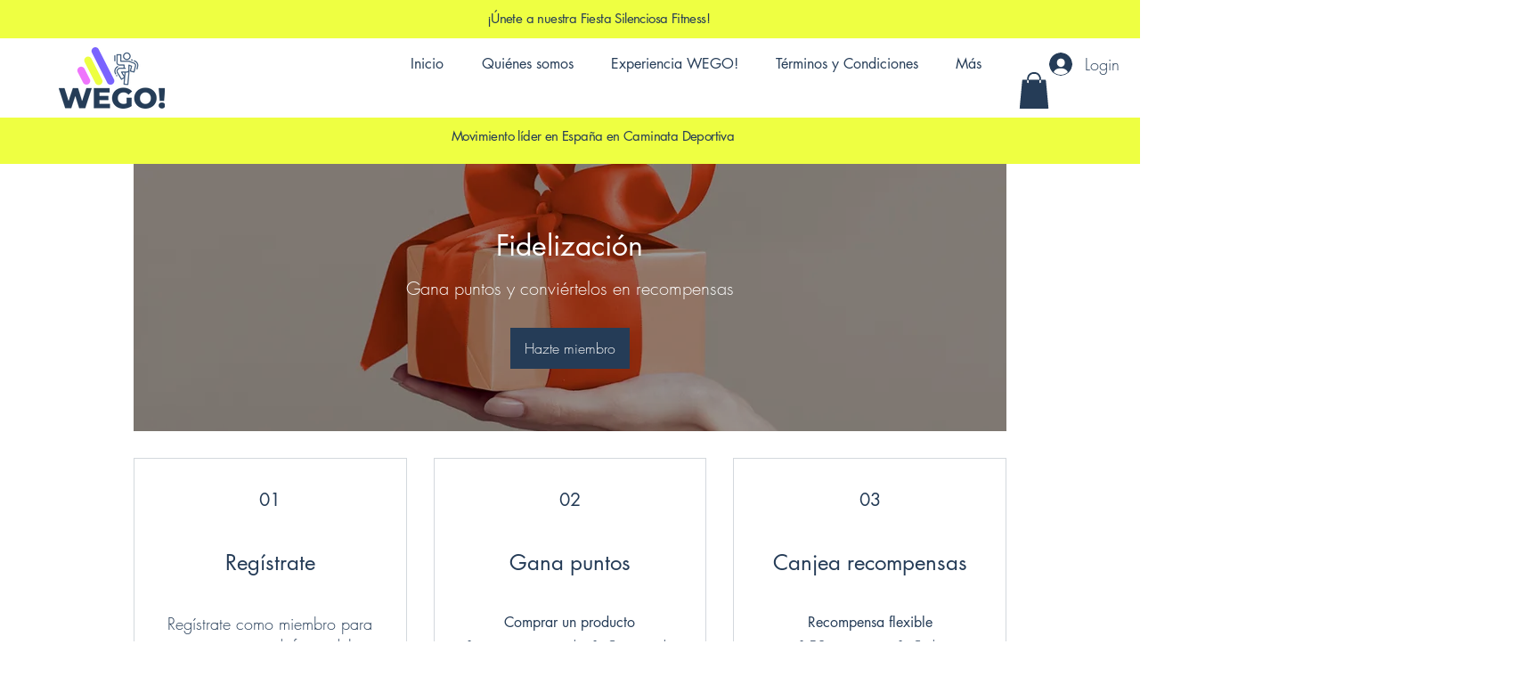

--- FILE ---
content_type: application/javascript
request_url: https://static.parastorage.com/services/loyalty-tpa/1.2420.0/LoyaltyPageViewerWidgetNoCss.bundle.min.js
body_size: 74431
content:
!function(e,t){"object"==typeof exports&&"object"==typeof module?module.exports=t(require("@wix/image-kit"),require("react"),require("react-dom"),require("lodash")):"function"==typeof define&&define.amd?define(["imageClientApi","react","reactDOM","lodash"],t):"object"==typeof exports?exports.LoyaltyPageViewerWidgetNoCss=t(require("@wix/image-kit"),require("react"),require("react-dom"),require("lodash")):e.LoyaltyPageViewerWidgetNoCss=t(e.__imageClientApi__,e.React,e.ReactDOM,e._)}("undefined"!=typeof self?self:this,(e,t,n,r)=>(()=>{var o,i,a={121:(e,t,n)=>{"use strict";n.r(t),n.d(t,{classes:()=>o,cssStates:()=>u,keyframes:()=>i,layers:()=>a,namespace:()=>r,st:()=>d,stVars:()=>s,style:()=>c,vars:()=>l});var r="okneBff",o={root:"sd4_vNZ",circle:"sQDptUa"},i={rotate:"Spinner495079917__rotate",dash:"Spinner495079917__dash"},a={},s={},l={"wix-color-5":"--wix-color-5","wst-paragraph-2-color-rgb":"--wst-paragraph-2-color-rgb","wix-ui-tpa-spinner-path-color":"--wix-ui-tpa-spinner-path-color","wix-ui-tpa-spinner-diameter":"--wix-ui-tpa-spinner-diameter","wix-ui-tpa-spinner-stroke-width":"--wix-ui-tpa-spinner-stroke-width",diameter:"--Spinner495079917-diameter"},u=n.stc.bind(null,r),c=n.sts.bind(null,r),d=c},227:(e,t,n)=>{"use strict";n.r(t),n.d(t,{classes:()=>o,cssStates:()=>u,keyframes:()=>i,layers:()=>a,namespace:()=>r,st:()=>d,stVars:()=>s,style:()=>c,vars:()=>l});var r="oX0TPoE",o={root:"sdcs8Mj",focusRing:"sG9lZV2",contentWrapper:"seERwnp",closeButtonWrapper:"sBWILsA",dialogContent:"skKCPTc",outerContentWrapper:"sYghpx_","skin-fixed":"s_icyAw",closeIconButton:"sKxoVBD","skin-wired":"s__7uJfH9"},i={},a={},s={},l={"wix-color-1":"--wix-color-1","wix-color-5":"--wix-color-5","wix-ui-tpa-dialog-close-button-color":"--wix-ui-tpa-dialog-close-button-color","wix-ui-tpa-dialog-background-color":"--wix-ui-tpa-dialog-background-color",white:"--Dialog380693379-white",black:"--Dialog380693379-black"},u=n.stc.bind(null,r),c=n.sts.bind(null,r),d=c},241:(e,t,n)=>{"use strict";n.d(t,{TO:()=>d,gJ:()=>l,hz:()=>c,rV:()=>u});var r=n(2561),o=n(7001),i=(n(6111),n(751));var a,s={bindI18n:"languageChanged",bindI18nStore:"",transEmptyNodeValue:"",transSupportBasicHtmlNodes:!0,transWrapTextNodes:"",transKeepBasicHtmlNodesFor:["br","strong","i","p"],useSuspense:!0,unescape:n(4616).x},l=(0,i.createContext)();function u(){return s}var c=function(){function e(){(0,r.A)(this,e),this.usedNamespaces={}}return(0,o.A)(e,[{key:"addUsedNamespaces",value:function(e){var t=this;e.forEach(function(e){t.usedNamespaces[e]||(t.usedNamespaces[e]=!0)})}},{key:"getUsedNamespaces",value:function(){return Object.keys(this.usedNamespaces)}}]),e}();function d(){return a}},354:(e,t,n)=>{"use strict";n.d(t,{c:()=>r});const r=new class{constructor(){this.method="keyboard",this.subscribers=new Map,this.subscribe=(e,t)=>this.subscribers.set(e,t),this.unsubscribe=e=>this.subscribers.delete(e),this.isKeyboard=()=>"keyboard"===this.method,"undefined"!=typeof window&&(window.addEventListener("mousedown",()=>this.setMethod("mouse")),window.addEventListener("keydown",()=>this.setMethod("keyboard")),window.addEventListener("keyup",()=>this.setMethod("keyboard")))}setMethod(e){e!==this.method&&(this.method=e,this.subscribers.forEach(e=>e()))}}},490:(e,t,n)=>{"use strict";n.r(t),n.d(t,{classes:()=>o,cssStates:()=>u,keyframes:()=>i,layers:()=>a,namespace:()=>r,st:()=>d,stVars:()=>s,style:()=>c,vars:()=>l});var r="oBsKmZq",o={root:"sOnJQlq"},i={},a={},s={},l={},u=n.stc.bind(null,r),c=n.sts.bind(null,r),d=c},619:(e,t,n)=>{e.exports=n(6920)},650:(e,t,n)=>{"use strict";n.d(t,{e8:()=>i,Vs:()=>a,$o:()=>s});var r=n(751),o=n.n(r);const i=(0,r.createContext)(void 0),a=o().createContext(void 0),s=o().createContext(void 0)},751:e=>{"use strict";e.exports=t},799:(e,t,n)=>{"use strict";n.d(t,{gr:()=>o.g,s6:()=>r.s});n(9263);var r=n(3940),o=(n(3820),n(1297),n(6542));n(3182),n(7962)},856:(e,t,n)=>{"use strict";var r=n(7183);function o(){}function i(){}i.resetWarningCache=o,e.exports=function(){function e(e,t,n,o,i,a){if(a!==r){var s=new Error("Calling PropTypes validators directly is not supported by the `prop-types` package. Use PropTypes.checkPropTypes() to call them. Read more at http://fb.me/use-check-prop-types");throw s.name="Invariant Violation",s}}function t(){return e}e.isRequired=e;var n={array:e,bigint:e,bool:e,func:e,number:e,object:e,string:e,symbol:e,any:e,arrayOf:t,element:e,elementType:e,instanceOf:t,node:e,objectOf:t,oneOf:t,oneOfType:t,shape:t,exact:t,checkPropTypes:i,resetWarningCache:o};return n.PropTypes=n,n}},994:(e,t,n)=>{"use strict";n.d(t,{B:()=>d});var r=n(6441),o=n(6111),i=n(751),a=n(241),s=n(2535);function l(e,t){var n=Object.keys(e);if(Object.getOwnPropertySymbols){var r=Object.getOwnPropertySymbols(e);t&&(r=r.filter(function(t){return Object.getOwnPropertyDescriptor(e,t).enumerable})),n.push.apply(n,r)}return n}function u(e){for(var t=1;t<arguments.length;t++){var n=null!=arguments[t]?arguments[t]:{};t%2?l(Object(n),!0).forEach(function(t){(0,o.A)(e,t,n[t])}):Object.getOwnPropertyDescriptors?Object.defineProperties(e,Object.getOwnPropertyDescriptors(n)):l(Object(n)).forEach(function(t){Object.defineProperty(e,t,Object.getOwnPropertyDescriptor(n,t))})}return e}var c=function(e,t){var n=(0,i.useRef)();return(0,i.useEffect)(function(){n.current=t?n.current:e},[e,t]),n.current};function d(e){var t=arguments.length>1&&void 0!==arguments[1]?arguments[1]:{},n=t.i18n,o=(0,i.useContext)(a.gJ)||{},l=o.i18n,d=o.defaultNS,p=n||l||(0,a.TO)();if(p&&!p.reportNamespaces&&(p.reportNamespaces=new a.hz),!p){(0,s.mc)("You will need to pass in an i18next instance by using initReactI18next");var f=function(e){return Array.isArray(e)?e[e.length-1]:e},g=[f,{},!1];return g.t=f,g.i18n={},g.ready=!1,g}p.options.react&&void 0!==p.options.react.wait&&(0,s.mc)("It seems you are still using the old wait option, you may migrate to the new useSuspense behaviour.");var h=u(u(u({},(0,a.rV)()),p.options.react),t),m=h.useSuspense,y=h.keyPrefix,v=e||d||p.options&&p.options.defaultNS;v="string"==typeof v?[v]:v||["translation"],p.reportNamespaces.addUsedNamespaces&&p.reportNamespaces.addUsedNamespaces(v);var b=(p.isInitialized||p.initializedStoreOnce)&&v.every(function(e){return(0,s.NM)(e,p,h)});function C(){return p.getFixedT(null,"fallback"===h.nsMode?v:v[0],y)}var w=(0,i.useState)(C),S=(0,r.A)(w,2),x=S[0],A=S[1],E=v.join(),P=c(E),N=(0,i.useRef)(!0);(0,i.useEffect)(function(){var e=h.bindI18n,t=h.bindI18nStore;function n(){N.current&&A(C)}return N.current=!0,b||m||(0,s.dM)(p,v,function(){N.current&&A(C)}),b&&P&&P!==E&&N.current&&A(C),e&&p&&p.on(e,n),t&&p&&p.store.on(t,n),function(){N.current=!1,e&&p&&e.split(" ").forEach(function(e){return p.off(e,n)}),t&&p&&t.split(" ").forEach(function(e){return p.store.off(e,n)})}},[p,E]);var O=(0,i.useRef)(!0);(0,i.useEffect)(function(){N.current&&!O.current&&A(C),O.current=!1},[p,y]);var k=[x,p,b];if(k.t=x,k.i18n=p,k.ready=b,b)return k;if(!b&&!m)return k;throw new Promise(function(e){(0,s.dM)(p,v,function(){e()})})}},1148:(e,t,n)=>{var r=n(4518),o=n(1618),i=Object.hasOwnProperty,a=Object.create(null);for(var s in r)i.call(r,s)&&(a[r[s]]=s);var l=e.exports={to:{},get:{}};function u(e,t,n){return Math.min(Math.max(t,e),n)}function c(e){var t=Math.round(e).toString(16).toUpperCase();return t.length<2?"0"+t:t}l.get=function(e){var t,n;switch(e.substring(0,3).toLowerCase()){case"hsl":t=l.get.hsl(e),n="hsl";break;case"hwb":t=l.get.hwb(e),n="hwb";break;default:t=l.get.rgb(e),n="rgb"}return t?{model:n,value:t}:null},l.get.rgb=function(e){if(!e)return null;var t,n,o,a=[0,0,0,1];if(t=e.match(/^#([a-f0-9]{6})([a-f0-9]{2})?$/i)){for(o=t[2],t=t[1],n=0;n<3;n++){var s=2*n;a[n]=parseInt(t.slice(s,s+2),16)}o&&(a[3]=parseInt(o,16)/255)}else if(t=e.match(/^#([a-f0-9]{3,4})$/i)){for(o=(t=t[1])[3],n=0;n<3;n++)a[n]=parseInt(t[n]+t[n],16);o&&(a[3]=parseInt(o+o,16)/255)}else if(t=e.match(/^rgba?\(\s*([+-]?\d+)(?=[\s,])\s*(?:,\s*)?([+-]?\d+)(?=[\s,])\s*(?:,\s*)?([+-]?\d+)\s*(?:[,|\/]\s*([+-]?[\d\.]+)(%?)\s*)?\)$/)){for(n=0;n<3;n++)a[n]=parseInt(t[n+1],0);t[4]&&(t[5]?a[3]=.01*parseFloat(t[4]):a[3]=parseFloat(t[4]))}else{if(!(t=e.match(/^rgba?\(\s*([+-]?[\d\.]+)\%\s*,?\s*([+-]?[\d\.]+)\%\s*,?\s*([+-]?[\d\.]+)\%\s*(?:[,|\/]\s*([+-]?[\d\.]+)(%?)\s*)?\)$/)))return(t=e.match(/^(\w+)$/))?"transparent"===t[1]?[0,0,0,0]:i.call(r,t[1])?((a=r[t[1]])[3]=1,a):null:null;for(n=0;n<3;n++)a[n]=Math.round(2.55*parseFloat(t[n+1]));t[4]&&(t[5]?a[3]=.01*parseFloat(t[4]):a[3]=parseFloat(t[4]))}for(n=0;n<3;n++)a[n]=u(a[n],0,255);return a[3]=u(a[3],0,1),a},l.get.hsl=function(e){if(!e)return null;var t=e.match(/^hsla?\(\s*([+-]?(?:\d{0,3}\.)?\d+)(?:deg)?\s*,?\s*([+-]?[\d\.]+)%\s*,?\s*([+-]?[\d\.]+)%\s*(?:[,|\/]\s*([+-]?(?=\.\d|\d)(?:0|[1-9]\d*)?(?:\.\d*)?(?:[eE][+-]?\d+)?)\s*)?\)$/);if(t){var n=parseFloat(t[4]);return[(parseFloat(t[1])%360+360)%360,u(parseFloat(t[2]),0,100),u(parseFloat(t[3]),0,100),u(isNaN(n)?1:n,0,1)]}return null},l.get.hwb=function(e){if(!e)return null;var t=e.match(/^hwb\(\s*([+-]?\d{0,3}(?:\.\d+)?)(?:deg)?\s*,\s*([+-]?[\d\.]+)%\s*,\s*([+-]?[\d\.]+)%\s*(?:,\s*([+-]?(?=\.\d|\d)(?:0|[1-9]\d*)?(?:\.\d*)?(?:[eE][+-]?\d+)?)\s*)?\)$/);if(t){var n=parseFloat(t[4]);return[(parseFloat(t[1])%360+360)%360,u(parseFloat(t[2]),0,100),u(parseFloat(t[3]),0,100),u(isNaN(n)?1:n,0,1)]}return null},l.to.hex=function(){var e=o(arguments);return"#"+c(e[0])+c(e[1])+c(e[2])+(e[3]<1?c(Math.round(255*e[3])):"")},l.to.rgb=function(){var e=o(arguments);return e.length<4||1===e[3]?"rgb("+Math.round(e[0])+", "+Math.round(e[1])+", "+Math.round(e[2])+")":"rgba("+Math.round(e[0])+", "+Math.round(e[1])+", "+Math.round(e[2])+", "+e[3]+")"},l.to.rgb.percent=function(){var e=o(arguments),t=Math.round(e[0]/255*100),n=Math.round(e[1]/255*100),r=Math.round(e[2]/255*100);return e.length<4||1===e[3]?"rgb("+t+"%, "+n+"%, "+r+"%)":"rgba("+t+"%, "+n+"%, "+r+"%, "+e[3]+")"},l.to.hsl=function(){var e=o(arguments);return e.length<4||1===e[3]?"hsl("+e[0]+", "+e[1]+"%, "+e[2]+"%)":"hsla("+e[0]+", "+e[1]+"%, "+e[2]+"%, "+e[3]+")"},l.to.hwb=function(){var e=o(arguments),t="";return e.length>=4&&1!==e[3]&&(t=", "+e[3]),"hwb("+e[0]+", "+e[1]+"%, "+e[2]+"%"+t+")"},l.to.keyword=function(e){return a[e.slice(0,3)]}},1158:(e,t,n)=>{"use strict";n.d(t,{A:()=>i});var r=n(3224),o=n(8427);function i(e){var t=(0,o.A)(e,"string");return"symbol"==(0,r.A)(t)?t:t+""}},1206:(e,t,n)=>{"use strict";n.d(t,{M:()=>r});const r=e=>"string"==typeof e?e:e?e.displayName||e.name||"Component":void 0},1230:(e,t,n)=>{"use strict";n.d(t,{J:()=>i});var r=n(3857),o=n(7058);const i=(0,r.X)(o.J)},1297:(e,t,n)=>{"use strict"},1414:e=>{function t(){return e.exports=t=Object.assign?Object.assign.bind():function(e){for(var t=1;t<arguments.length;t++){var n=arguments[t];for(var r in n)({}).hasOwnProperty.call(n,r)&&(e[r]=n[r])}return e},e.exports.__esModule=!0,e.exports.default=e.exports,t.apply(null,arguments)}e.exports=t,e.exports.__esModule=!0,e.exports.default=e.exports},1533:(e,t)=>{"use strict";t.A=function(e,t,a){var s=e.displayName||e.name||"Wrapper",l=t.displayName||t.name||"WrappedComponent",u=a&&void 0!==a.hoistStatics?a.hoistStatics:i.hoistStatics,c=a&&void 0!==a.delegateTo?a.delegateTo:i.delegateTo;"function"==typeof a&&(c=a);if(u){Object.getOwnPropertyNames(t).filter(function(e){return!r[e]&&!o[e]}).forEach(function(n){e[n]&&console.warn("Static method "+n+" already exists in wrapper component "+s+", and won't be hoisted. Consider changing the name on "+l+"."),e[n]=t[n]})}return Object.getOwnPropertyNames(t.prototype).filter(function(e){return!n[e]}).forEach(function(n){e.prototype[n]?console.warn("Method "+n+" already exists in wrapper component "+s+", and won't be hoisted. Consider changing the name on "+l+"."):e.prototype[n]=function(){for(var e,r=arguments.length,o=Array(r),i=0;i<r;i++)o[i]=arguments[i];return(e=t.prototype[n]).call.apply(e,[c.call(this,this)].concat(o))}}),e};var n={autobind:!0,childContextTypes:!0,componentDidMount:!0,componentDidUpdate:!0,componentWillMount:!0,componentWillReceiveProps:!0,componentWillUnmount:!0,componentWillUpdate:!0,contextTypes:!0,displayName:!0,forceUpdate:!0,getChildContext:!0,getDefaultProps:!0,getDOMNode:!0,getInitialState:!0,isMounted:!0,mixins:!0,propTypes:!0,render:!0,replaceProps:!0,replaceState:!0,setProps:!0,setState:!0,shouldComponentUpdate:!0,statics:!0,updateComponent:!0},r={childContextTypes:!0,contextTypes:!0,defaultProps:!0,displayName:!0,getDefaultProps:!0,mixins:!0,propTypes:!0,type:!0},o={name:!0,length:!0,prototype:!0,caller:!0,arguments:!0,arity:!0},i={delegateTo:function(e){return e.refs.child},hoistStatics:!0}},1618:(e,t,n)=>{"use strict";var r=n(9346),o=Array.prototype.concat,i=Array.prototype.slice,a=e.exports=function(e){for(var t=[],n=0,a=e.length;n<a;n++){var s=e[n];r(s)?t=o.call(t,i.call(s)):t.push(s)}return t};a.wrap=function(e){return function(){return e(a(arguments))}}},1906:(e,t,n)=>{"use strict";n.d(t,{A:()=>i});var r=n(3224),o=n(9805);function i(e,t){if(t&&("object"==(0,r.A)(t)||"function"==typeof t))return t;if(void 0!==t)throw new TypeError("Derived constructors may only return object or undefined");return(0,o.A)(e)}},2050:(e,t,n)=>{"use strict";function r(e,t){return r=Object.setPrototypeOf?Object.setPrototypeOf.bind():function(e,t){return e.__proto__=t,e},r(e,t)}n.d(t,{A:()=>r})},2535:(e,t,n)=>{"use strict";function r(){if(console&&console.warn){for(var e,t=arguments.length,n=new Array(t),r=0;r<t;r++)n[r]=arguments[r];"string"==typeof n[0]&&(n[0]="react-i18next:: ".concat(n[0])),(e=console).warn.apply(e,n)}}n.d(t,{NM:()=>s,dM:()=>a,mc:()=>i});var o={};function i(){for(var e=arguments.length,t=new Array(e),n=0;n<e;n++)t[n]=arguments[n];"string"==typeof t[0]&&o[t[0]]||("string"==typeof t[0]&&(o[t[0]]=new Date),r.apply(void 0,t))}function a(e,t,n){e.loadNamespaces(t,function(){if(e.isInitialized)n();else{e.on("initialized",function t(){setTimeout(function(){e.off("initialized",t)},0),n()})}})}function s(e,t){var n=arguments.length>2&&void 0!==arguments[2]?arguments[2]:{};return t.languages&&t.languages.length?void 0!==t.options.ignoreJSONStructure?t.hasLoadedNamespace(e,{precheck:function(t,r){if(n.bindI18n&&n.bindI18n.indexOf("languageChanging")>-1&&t.services.backendConnector.backend&&t.isLanguageChangingTo&&!r(t.isLanguageChangingTo,e))return!1}}):function(e,t){var n=arguments.length>2&&void 0!==arguments[2]?arguments[2]:{},r=t.languages[0],o=!!t.options&&t.options.fallbackLng,i=t.languages[t.languages.length-1];if("cimode"===r.toLowerCase())return!0;var a=function(e,n){var r=t.services.backendConnector.state["".concat(e,"|").concat(n)];return-1===r||2===r};return!(n.bindI18n&&n.bindI18n.indexOf("languageChanging")>-1&&t.services.backendConnector.backend&&t.isLanguageChangingTo&&!a(t.isLanguageChangingTo,e)||!t.hasResourceBundle(r,e)&&t.services.backendConnector.backend&&(!t.options.resources||t.options.partialBundledLanguages)&&(!a(r,e)||o&&!a(i,e)))}(e,t,n):(i("i18n.languages were undefined or empty",t.languages),!0)}},2561:(e,t,n)=>{"use strict";function r(e,t){if(!(e instanceof t))throw new TypeError("Cannot call a class as a function")}n.d(t,{A:()=>r})},2641:(e,t,n)=>{"use strict";n.d(t,{A:()=>o});var r=n(2050);function o(e,t){if("function"!=typeof t&&null!==t)throw new TypeError("Super expression must either be null or a function");e.prototype=Object.create(t&&t.prototype,{constructor:{value:e,writable:!0,configurable:!0}}),Object.defineProperty(e,"prototype",{writable:!1}),t&&(0,r.A)(e,t)}},3075:(e,t,n)=>{"use strict";n.d(t,{r:()=>r});const r={hasCustomFocus:"has-custom-focus",ignoreFocus:"ignore-focus"}},3134:(e,t,n)=>{"use strict";function r(e){return r=Object.setPrototypeOf?Object.getPrototypeOf.bind():function(e){return e.__proto__||Object.getPrototypeOf(e)},r(e)}n.d(t,{A:()=>r})},3182:(e,t,n)=>{"use strict"},3184:e=>{var t,n,r=e.exports={};function o(){throw new Error("setTimeout has not been defined")}function i(){throw new Error("clearTimeout has not been defined")}function a(e){if(t===setTimeout)return setTimeout(e,0);if((t===o||!t)&&setTimeout)return t=setTimeout,setTimeout(e,0);try{return t(e,0)}catch(n){try{return t.call(null,e,0)}catch(n){return t.call(this,e,0)}}}!function(){try{t="function"==typeof setTimeout?setTimeout:o}catch(e){t=o}try{n="function"==typeof clearTimeout?clearTimeout:i}catch(e){n=i}}();var s,l=[],u=!1,c=-1;function d(){u&&s&&(u=!1,s.length?l=s.concat(l):c=-1,l.length&&p())}function p(){if(!u){var e=a(d);u=!0;for(var t=l.length;t;){for(s=l,l=[];++c<t;)s&&s[c].run();c=-1,t=l.length}s=null,u=!1,function(e){if(n===clearTimeout)return clearTimeout(e);if((n===i||!n)&&clearTimeout)return n=clearTimeout,clearTimeout(e);try{return n(e)}catch(t){try{return n.call(null,e)}catch(t){return n.call(this,e)}}}(e)}}function f(e,t){this.fun=e,this.array=t}function g(){}r.nextTick=function(e){var t=new Array(arguments.length-1);if(arguments.length>1)for(var n=1;n<arguments.length;n++)t[n-1]=arguments[n];l.push(new f(e,t)),1!==l.length||u||a(p)},f.prototype.run=function(){this.fun.apply(null,this.array)},r.title="browser",r.browser=!0,r.env={},r.argv=[],r.version="",r.versions={},r.on=g,r.addListener=g,r.once=g,r.off=g,r.removeListener=g,r.removeAllListeners=g,r.emit=g,r.prependListener=g,r.prependOnceListener=g,r.listeners=function(e){return[]},r.binding=function(e){throw new Error("process.binding is not supported")},r.cwd=function(){return"/"},r.chdir=function(e){throw new Error("process.chdir is not supported")},r.umask=function(){return 0}},3202:e=>{"use strict";e.exports=n},3224:(e,t,n)=>{"use strict";function r(e){return r="function"==typeof Symbol&&"symbol"==typeof Symbol.iterator?function(e){return typeof e}:function(e){return e&&"function"==typeof Symbol&&e.constructor===Symbol&&e!==Symbol.prototype?"symbol":typeof e},r(e)}n.d(t,{A:()=>r})},3425:t=>{"use strict";t.exports=e},3679:(e,t,n)=>{"use strict";n.d(t,{s:()=>i});var r=n(3885);const o=["submit","reset","button"],i=(e,t)=>{"a"===e&&(e=>o.findIndex(t=>t===e)>=0)(t)&&(0,r.T5)("Button","Anchor element must not have 'submit', 'reset' or 'button' type")}},3820:(e,t,n)=>{"use strict"},3857:(e,t,n)=>{"use strict";n.d(t,{X:()=>f});var r=n(751),o=n(1533),i=n(1206),a=n(5879),s=n(9952),l=n(3075),u=n(354),c=n(5530),d=n.n(c);const p=(e,t)=>{e.propTypes=t};function f(e,t={hasCustomFocus:!1}){class n extends r.Component{constructor(){super(...arguments),this.wrappedComponentRef=null,this.state={focus:!1,focusVisible:!1},this.focus=()=>{this.wrappedComponentRef?.focus&&this.wrappedComponentRef.focus()},this.markAsFocused=()=>{this.setState({focus:!0,focusVisible:t.isFocusWithMouse||u.c.isKeyboard()}),u.c.subscribe(this,()=>{(t.isFocusWithMouse||u.c.isKeyboard())&&this.setState({focusVisible:!0})})},this.markAsBlurred=()=>{u.c.unsubscribe(this),this.setState({focus:!1,focusVisible:!1})},this.onFocus=e=>{const{onFocus:t}=this.props;t?t(e,this.getTriggers()):this.markAsFocused()},this.onBlur=e=>{const{onBlur:t}=this.props;t?t(e,this.getTriggers()):this.markAsBlurred()}}componentWillUnmount(){u.c.unsubscribe(this)}componentDidUpdate(e){const t=this.state.focus||this.state.focusVisible,n=!e.disabled&&this.props.disabled;t&&n&&this.onBlur({})}getTriggers(){return{blur:this.markAsBlurred,focus:this.markAsFocused}}render(){const n=(0,s.y)(e)?void 0:e=>{this.wrappedComponentRef=e},{className:o,onBlur:i,onFocus:u,...c}=this.props;return r.createElement(e,{...c,ref:n,className:(0,a.st)(a.classes.root,{focus:this.state.focus,"focus-visible":this.state.focusVisible},o,d()({[l.r.hasCustomFocus]:t.hasCustomFocus,[l.r.ignoreFocus]:t.ignoreFocus})),onBlur:this.onBlur,onFocus:this.onFocus,"data-focusable-focus":this.state.focus,"data-focusable-focus-visible":this.state.focusVisible})}}return n.displayName=(0,i.M)(e),n.defaultProps=e.defaultProps,p(n,e.propTypes),(0,s.y)(e)?n:(0,o.A)(n,e,{delegateTo:e=>e.wrappedComponentRef,hoistStatics:!0})}},3885:(e,t,n)=>{"use strict";n.d(t,{T5:()=>s});const r=!1,o={},i={},a=e=>{o[e]=!0};function s(e,...t){!r||o[e]||i[e]||(console.warn("wix-ui-tpa: [WARNING]",...t),a(e))}},3933:(e,t,n)=>{"use strict";n.d(t,{A:()=>i});var r=n(751);const o=({size:e,...t})=>r.createElement("svg",{viewBox:"0 0 24 24",fill:"currentColor",width:e||"24",height:e||"24",...t},r.createElement("path",{fillRule:"evenodd",d:"M4.9997,12.1379 L5.70680678,11.4307932 L9.7837,15.5067932 L18.2925932,6.99979322 L18.9997,7.7069 L10.4918068,16.2147932 L9.7847,16.9219 L4.9997,12.1379 Z"}));o.displayName="Check";var i=o},3940:(e,t,n)=>{"use strict";n.d(t,{s:()=>r});let r=function(e){return e.MainActionButton="main-action-button",e.CoverImage="cover-image",e.DetailsCardEarnPoints="details-card-earn-points",e.DetailsCardRedeemPoints="details-card-redeem-points",e.DetailsCardSignUp="details-card-sign-up",e.EmptyState="empty-state",e.ErrorState="error-state",e.Header="header",e.LoyaltyPageWrapper="loyalty-page-wrapper",e.MyRewardsWrapper="MyRewards-wrapper",e.ProgramName="program-name",e.ProgramTitle="program-title",e.TiersProgram="tiers-program",e.LoyaltyWidget="loyalty-widget",e.AddBirthdayModal="add-birthday-modal",e.AddBirthdayButton="add-birthday-button",e.AddBirthdayDatePicker="add-birthday-date-picker",e.SettingsTabs="settings-tabs",e.SettingsDesignDetails="settings-design-details",e.SettingsDesignHeader="settings-design-header",e.SettingsDesignTiers="settings-design-tiers",e.SettingsDesignCurrentTier="settings-design-current-tier",e.SettingsDesignTab="settings-design-tab",e.SettingsDesignTabButton="settings-design-tab-button",e.SettingsDisplayTab="settings-display-tab",e.SettingsDisplayTabButton="settings-display-tab-button",e.SettingsLayoutTab="settings-layout-tab",e.SettingsLayoutTabButton="settings-layout-tab-button",e.SettingsLayoutTabHeaderSection="settings-layout-tab-header-section",e.SettingsLayoutTabProgramDetailsSection="settings-layout-tab-program-details-section",e.SettingsLayoutTabTiersSection="settings-layout-tab-tiers-section",e.SettingsTextTab="settings-text-tab",e.SettingsTextTabButton="settings-text-tab-button",e.SettingsTextTabHeaderSection="settings-text-tab-header-section",e.SettingsTextTabProgramDetailsSection="settings-text-tab-program-details-section",e.SettingsTextTabTiersSection="settings-text-tab-tiers-section",e.StatusWidgetSettingsTabLayout="status-widget-settings-tab-layout",e.StatusWidgetSettingsDisplayTab="status-widget-settings-display-tab",e.StatusWidgetSettingsLayoutTab="status-widget-settings-layout-tab",e.StatusWidgetSettingsDesignTab="status-widget-settings-design-tab",e.StatusWidgetSettingsDesignTabHover="status-widget-settings-design-tab-hover",e.StatusWidgetSettingsTextTab="status-widget-settings-text-tab",e.StatusWidgetSettingsTextTabLoggedOut="status-widget-settings-text-tab-logged-out",e.StatusWidget="status-widget",e}({})},4228:function(e,t,n){var r;/*! https://mths.be/base64 v1.0.0 by @mathias | MIT license */e=n.nmd(e),function(){var o=t,i=(e&&e.exports,"object"==typeof n.g&&n.g);i.global!==i&&i.window;var a=function(e){this.message=e};(a.prototype=new Error).name="InvalidCharacterError";var s=function(e){throw new a(e)},l="ABCDEFGHIJKLMNOPQRSTUVWXYZabcdefghijklmnopqrstuvwxyz0123456789+/",u=/[\t\n\f\r ]/g,c={encode:function(e){e=String(e),/[^\0-\xFF]/.test(e)&&s("The string to be encoded contains characters outside of the Latin1 range.");for(var t,n,r,o,i=e.length%3,a="",u=-1,c=e.length-i;++u<c;)t=e.charCodeAt(u)<<16,n=e.charCodeAt(++u)<<8,r=e.charCodeAt(++u),a+=l.charAt((o=t+n+r)>>18&63)+l.charAt(o>>12&63)+l.charAt(o>>6&63)+l.charAt(63&o);return 2==i?(t=e.charCodeAt(u)<<8,n=e.charCodeAt(++u),a+=l.charAt((o=t+n)>>10)+l.charAt(o>>4&63)+l.charAt(o<<2&63)+"="):1==i&&(o=e.charCodeAt(u),a+=l.charAt(o>>2)+l.charAt(o<<4&63)+"=="),a},decode:function(e){var t=(e=String(e).replace(u,"")).length;t%4==0&&(t=(e=e.replace(/==?$/,"")).length),(t%4==1||/[^+a-zA-Z0-9/]/.test(e))&&s("Invalid character: the string to be decoded is not correctly encoded.");for(var n,r,o=0,i="",a=-1;++a<t;)r=l.indexOf(e.charAt(a)),n=o%4?64*n+r:r,o++%4&&(i+=String.fromCharCode(255&n>>(-2*o&6)));return i},version:"1.0.0"};void 0===(r=function(){return c}.call(t,n,t,e))||(e.exports=r)}()},4297:(e,t,n)=>{"use strict";n.d(t,{A2:()=>i,hS:()=>a,dj:()=>s});var r=n(751),o=n(650);const i=()=>(0,r.useContext)(o.e8),a=()=>(0,r.useContext)(o.Vs),s=()=>(0,r.useContext)(o.$o)},4507:(e,t,n)=>{"use strict";n.d(t,{A:()=>i});var r=n(751);const o=({size:e,...t})=>r.createElement("svg",{viewBox:"0 0 24 24",fill:"currentColor",width:e||"24",height:e||"24",...t},r.createElement("path",{fillRule:"evenodd",d:"M11.5,3 C16.187,3 20,6.813 20,11.5 C20,16.187 16.187,20 11.5,20 C6.813,20 3,16.187 3,11.5 C3,6.813 6.813,3 11.5,3 Z M11.5,4 C7.364,4 4,7.364 4,11.5 C4,15.636 7.364,19 11.5,19 C15.636,19 19,15.636 19,11.5 C19,7.364 15.636,4 11.5,4 Z M12,14 L12,15 L11,15 L11,14 L12,14 Z M12,8 L12,13 L11,13 L11,8 L12,8 Z"}));o.displayName="Error";var i=o},4518:e=>{"use strict";e.exports={aliceblue:[240,248,255],antiquewhite:[250,235,215],aqua:[0,255,255],aquamarine:[127,255,212],azure:[240,255,255],beige:[245,245,220],bisque:[255,228,196],black:[0,0,0],blanchedalmond:[255,235,205],blue:[0,0,255],blueviolet:[138,43,226],brown:[165,42,42],burlywood:[222,184,135],cadetblue:[95,158,160],chartreuse:[127,255,0],chocolate:[210,105,30],coral:[255,127,80],cornflowerblue:[100,149,237],cornsilk:[255,248,220],crimson:[220,20,60],cyan:[0,255,255],darkblue:[0,0,139],darkcyan:[0,139,139],darkgoldenrod:[184,134,11],darkgray:[169,169,169],darkgreen:[0,100,0],darkgrey:[169,169,169],darkkhaki:[189,183,107],darkmagenta:[139,0,139],darkolivegreen:[85,107,47],darkorange:[255,140,0],darkorchid:[153,50,204],darkred:[139,0,0],darksalmon:[233,150,122],darkseagreen:[143,188,143],darkslateblue:[72,61,139],darkslategray:[47,79,79],darkslategrey:[47,79,79],darkturquoise:[0,206,209],darkviolet:[148,0,211],deeppink:[255,20,147],deepskyblue:[0,191,255],dimgray:[105,105,105],dimgrey:[105,105,105],dodgerblue:[30,144,255],firebrick:[178,34,34],floralwhite:[255,250,240],forestgreen:[34,139,34],fuchsia:[255,0,255],gainsboro:[220,220,220],ghostwhite:[248,248,255],gold:[255,215,0],goldenrod:[218,165,32],gray:[128,128,128],green:[0,128,0],greenyellow:[173,255,47],grey:[128,128,128],honeydew:[240,255,240],hotpink:[255,105,180],indianred:[205,92,92],indigo:[75,0,130],ivory:[255,255,240],khaki:[240,230,140],lavender:[230,230,250],lavenderblush:[255,240,245],lawngreen:[124,252,0],lemonchiffon:[255,250,205],lightblue:[173,216,230],lightcoral:[240,128,128],lightcyan:[224,255,255],lightgoldenrodyellow:[250,250,210],lightgray:[211,211,211],lightgreen:[144,238,144],lightgrey:[211,211,211],lightpink:[255,182,193],lightsalmon:[255,160,122],lightseagreen:[32,178,170],lightskyblue:[135,206,250],lightslategray:[119,136,153],lightslategrey:[119,136,153],lightsteelblue:[176,196,222],lightyellow:[255,255,224],lime:[0,255,0],limegreen:[50,205,50],linen:[250,240,230],magenta:[255,0,255],maroon:[128,0,0],mediumaquamarine:[102,205,170],mediumblue:[0,0,205],mediumorchid:[186,85,211],mediumpurple:[147,112,219],mediumseagreen:[60,179,113],mediumslateblue:[123,104,238],mediumspringgreen:[0,250,154],mediumturquoise:[72,209,204],mediumvioletred:[199,21,133],midnightblue:[25,25,112],mintcream:[245,255,250],mistyrose:[255,228,225],moccasin:[255,228,181],navajowhite:[255,222,173],navy:[0,0,128],oldlace:[253,245,230],olive:[128,128,0],olivedrab:[107,142,35],orange:[255,165,0],orangered:[255,69,0],orchid:[218,112,214],palegoldenrod:[238,232,170],palegreen:[152,251,152],paleturquoise:[175,238,238],palevioletred:[219,112,147],papayawhip:[255,239,213],peachpuff:[255,218,185],peru:[205,133,63],pink:[255,192,203],plum:[221,160,221],powderblue:[176,224,230],purple:[128,0,128],rebeccapurple:[102,51,153],red:[255,0,0],rosybrown:[188,143,143],royalblue:[65,105,225],saddlebrown:[139,69,19],salmon:[250,128,114],sandybrown:[244,164,96],seagreen:[46,139,87],seashell:[255,245,238],sienna:[160,82,45],silver:[192,192,192],skyblue:[135,206,235],slateblue:[106,90,205],slategray:[112,128,144],slategrey:[112,128,144],snow:[255,250,250],springgreen:[0,255,127],steelblue:[70,130,180],tan:[210,180,140],teal:[0,128,128],thistle:[216,191,216],tomato:[255,99,71],turquoise:[64,224,208],violet:[238,130,238],wheat:[245,222,179],white:[255,255,255],whitesmoke:[245,245,245],yellow:[255,255,0],yellowgreen:[154,205,50]}},4616:(e,t,n)=>{"use strict";n.d(t,{x:()=>a});var r=/&(?:amp|#38|lt|#60|gt|#62|apos|#39|quot|#34|nbsp|#160|copy|#169|reg|#174|hellip|#8230|#x2F|#47);/g,o={"&amp;":"&","&#38;":"&","&lt;":"<","&#60;":"<","&gt;":">","&#62;":">","&apos;":"'","&#39;":"'","&quot;":'"',"&#34;":'"',"&nbsp;":" ","&#160;":" ","&copy;":"\xa9","&#169;":"\xa9","&reg;":"\xae","&#174;":"\xae","&hellip;":"\u2026","&#8230;":"\u2026","&#x2F;":"/","&#47;":"/"},i=function(e){return o[e]},a=function(e){return e.replace(r,i)}},4783:(e,t,n)=>{"use strict";var r;n.d(t,{X:()=>r}),function(e){e.prefixIcon="prefix-icon",e.suffixIcon="suffix-icon"}(r||(r={}))},5075:(e,t,n)=>{e.exports=n(6252).cloneDeep},5217:(e,t,n)=>{e.exports=n(856)()},5225:(e,t,n)=>{"use strict";var r,o;n.d(t,{E:()=>r,a:()=>o}),function(e){e.Line="line",e.Full="full"}(r||(r={})),function(e){e.None="none",e.Box="box"}(o||(o={}))},5380:(e,t,n)=>{"use strict";n.r(t),n.d(t,{classes:()=>o,cssStates:()=>u,keyframes:()=>i,layers:()=>a,namespace:()=>r,st:()=>d,stVars:()=>s,style:()=>c,vars:()=>l});var r="oUO0hby",o={root:"sbZc8Zx"},i={},a={},s={},l={},u=n.stc.bind(null,r),c=n.sts.bind(null,r),d=c},5527:(e,t,n)=>{"use strict";n.d(t,{E:()=>l});var r,o,i=n(751),a=n(6513),s=n(5939);!function(e){e.largeTitle="largeTitle",e.smallTitle="smallTitle",e.listText="listText",e.runningText="runningText"}(r||(r={})),function(e){e.primary="primary",e.secondary="secondary"}(o||(o={}));const l=e=>{const{typography:t=r.runningText,priority:n=o.primary,tagName:l,children:u,className:c,role:d,id:p,"aria-label":f,"aria-hidden":g,...h}=e,m=!!g&&"false"!==g;return i.createElement(s.UR,null,({mobile:r})=>i.createElement(i.Fragment,null,i.createElement(l||"span",{className:(0,a.st)(a.classes.root,{typography:t,priority:n,mobile:r},c),"aria-hidden":m||!!f,"aria-label":f,"data-hook":e["data-hook"],"data-mobile":r||null,role:d,id:p,...h},u),!m&&f?i.createElement("span",{className:a.classes["sr-only"],"data-sr-only":"true","data-hook":`${e["data-hook"]||"wut-text"}-aria-label`},f):null))};l.displayName="Text"},5530:(e,t)=>{var n;
/*!
	Copyright (c) 2018 Jed Watson.
	Licensed under the MIT License (MIT), see
	http://jedwatson.github.io/classnames
*/!function(){"use strict";var r={}.hasOwnProperty;function o(){for(var e="",t=0;t<arguments.length;t++){var n=arguments[t];n&&(e=a(e,i(n)))}return e}function i(e){if("string"==typeof e||"number"==typeof e)return e;if("object"!=typeof e)return"";if(Array.isArray(e))return o.apply(null,e);if(e.toString!==Object.prototype.toString&&!e.toString.toString().includes("[native code]"))return e.toString();var t="";for(var n in e)r.call(e,n)&&e[n]&&(t=a(t,n));return t}function a(e,t){return t?e?e+" "+t:e+t:e}e.exports?(o.default=o,e.exports=o):void 0===(n=function(){return o}.apply(t,[]))||(e.exports=n)}()},5879:(e,t,n)=>{"use strict";n.r(t),n.d(t,{classes:()=>o,cssStates:()=>u,keyframes:()=>i,layers:()=>a,namespace:()=>r,st:()=>d,stVars:()=>s,style:()=>c,vars:()=>l});var r="on9BX86",o={root:"s__37As7V","focus-box":"s__0v9R0Y","focus-box-error":"sSYbGOh"},i={},a={},s={},l={},u=n.stc.bind(null,r),c=n.sts.bind(null,r),d=c},5939:(e,t,n)=>{"use strict";n.d(t,{UR:()=>l,li:()=>s,w_:()=>a});var r=n(751),o=n(9199);const i=r.createContext({mobile:!1,rtl:!1,seo:!1,cssVars:!1}),a=()=>r.useContext(i),s=({value:e,children:t,dataHook:n="tpa-components-provider",as:s="div"})=>{const{paletteContextValue:l,style:u}=(e=>{const[t,n]=r.useState(void 0),i=a();return r.useLayoutEffect(()=>{n(e)},[e]),r.useEffect(()=>{i._setIsExtendedPaletteEnabledState&&!i.isExtendedPaletteEnabled&&t&&i._setIsExtendedPaletteEnabledState(!0)},[t,i._setIsExtendedPaletteEnabledState]),{paletteContextValue:{isExtendedPaletteEnabled:t,_setIsExtendedPaletteEnabledState:n},style:t?{}:o.R}})(e.isExtendedPaletteEnabled);return r.createElement(s,{style:u,"data-hook":n},r.createElement(i.Provider,{value:{...e,...l}},t))},l=i.Consumer},5957:(e,t,n)=>{"use strict";function r(e){if(Array.isArray(e))return e}n.d(t,{A:()=>r})},6111:(e,t,n)=>{"use strict";n.d(t,{A:()=>o});var r=n(1158);function o(e,t,n){return(t=(0,r.A)(t))in e?Object.defineProperty(e,t,{value:n,enumerable:!0,configurable:!0,writable:!0}):e[t]=n,e}},6252:e=>{"use strict";e.exports=r},6270:(e,t,n)=>{"use strict";function r(e,t){var n=null==e?null:"undefined"!=typeof Symbol&&e[Symbol.iterator]||e["@@iterator"];if(null!=n){var r,o,i,a,s=[],l=!0,u=!1;try{if(i=(n=n.call(e)).next,0===t){if(Object(n)!==n)return;l=!1}else for(;!(l=(r=i.call(n)).done)&&(s.push(r.value),s.length!==t);l=!0);}catch(e){u=!0,o=e}finally{try{if(!l&&null!=n.return&&(a=n.return(),Object(a)!==a))return}finally{if(u)throw o}}return s}}n.d(t,{A:()=>r})},6404:(e,t,n)=>{"use strict";n.r(t),n.d(t,{classes:()=>o,cssStates:()=>u,keyframes:()=>i,layers:()=>a,namespace:()=>r,st:()=>d,stVars:()=>s,style:()=>c,vars:()=>l});var r="odeTxKF",o={root:"sqvy8T_"},i={},a={},s={},l={},u=n.stc.bind(null,r),c=n.sts.bind(null,r),d=c},6441:(e,t,n)=>{"use strict";n.d(t,{A:()=>s});var r=n(5957),o=n(6270),i=n(6492),a=n(7710);function s(e,t){return(0,r.A)(e)||(0,o.A)(e,t)||(0,i.A)(e,t)||(0,a.A)()}},6492:(e,t,n)=>{"use strict";n.d(t,{A:()=>o});var r=n(8085);function o(e,t){if(e){if("string"==typeof e)return(0,r.A)(e,t);var n={}.toString.call(e).slice(8,-1);return"Object"===n&&e.constructor&&(n=e.constructor.name),"Map"===n||"Set"===n?Array.from(e):"Arguments"===n||/^(?:Ui|I)nt(?:8|16|32)(?:Clamped)?Array$/.test(n)?(0,r.A)(e,t):void 0}}},6513:(e,t,n)=>{"use strict";n.r(t),n.d(t,{classes:()=>o,cssStates:()=>u,keyframes:()=>i,layers:()=>a,namespace:()=>r,st:()=>d,stVars:()=>s,style:()=>c,vars:()=>l});var r="ok00YZ0",o={root:"sN4T_K8",srOnly:"slt40MI","sr-only":"sCO0e7N"},i={},a={},s={},l={"wix-color-5":"--wix-color-5","wix-color-4":"--wix-color-4","wut-text-color":"--wut-text-color","wut-placeholder-color":"--wut-placeholder-color","wix-ui-tpa-text-main-text-color":"--wix-ui-tpa-text-main-text-color","wix-ui-tpa-text-main-text-font":"--wix-ui-tpa-text-main-text-font","primary-color":"--Text38709398-primary-color","secondary-color":"--Text38709398-secondary-color"},u=n.stc.bind(null,r),c=n.sts.bind(null,r),d=c},6542:(e,t,n)=>{"use strict";n.d(t,{g:()=>r});const r=e=>`https://static.wixstatic.com/${e}`},6783:(e,t,n)=>{"use strict";n.d(t,{K:()=>c});var r=n(751),o="oyZgxLx",i={root:"sSPHC9G",icon:"sbnRup1","skin-line":"scdd_Hw","skin-full":"srRemJy"},a=n.sts.bind(null,o);var s=n(1230),l=n(3885),u=n(5225);class c extends r.Component{componentDidMount(){this.props.skin&&(0,l.T5)("IconButton",'The prop "skin" is deprecated and will be removed in a future version, please use Toggle icons instead.')}render(){const{icon:e,disabled:t,skin:n=u.E.Line,className:o,innerRef:l,theme:c,...d}=this.props;return r.createElement(s.J,{className:a(i.root,{disabled:t,skin:n,theme:c},i[`skin-${n}`],o),...d,disabled:t,ref:l},r.createElement("span",{className:i.icon},e))}}c.displayName="IconButton",c.defaultProps={theme:u.a.None}},6920:(e,t)=>{"use strict";t.hot=void 0;t.hot=function(e,t){return t}},7001:(e,t,n)=>{"use strict";n.d(t,{A:()=>i});var r=n(1158);function o(e,t){for(var n=0;n<t.length;n++){var o=t[n];o.enumerable=o.enumerable||!1,o.configurable=!0,"value"in o&&(o.writable=!0),Object.defineProperty(e,(0,r.A)(o.key),o)}}function i(e,t,n){return t&&o(e.prototype,t),n&&o(e,n),Object.defineProperty(e,"prototype",{writable:!1}),e}},7058:(e,t,n)=>{"use strict";n.d(t,{J:()=>p});var r=n(751),o=n(5530),i=n.n(o),a=n(7280),s=n(4783),l=n(9952),u=n(3679);const c=(e,t,n)=>e&&r.cloneElement(e,{className:i()(a.classes[t],e.props.className),"data-hook":e.props["data-hook"]||e.props.dataHook||n});class d extends r.Component{componentDidMount(){const{type:e,as:t}=this.props;e&&t&&(0,u.s)(t,e)}componentDidUpdate(e){const{type:t,as:n}=this.props;t&&n&&(e.type!==t||e.as!==n)&&(0,u.s)(n,t)}focus(){this.innerComponentRef&&this.innerComponentRef.focus&&this.innerComponentRef.focus()}render(){const{as:e,suffixIcon:t,prefixIcon:n,children:o,disabled:i,href:u,contentClassName:d,contentRef:p,...f}=this.props,g=i?-1:f.tabIndex||0,h=i?void 0:u,m=(0,l.y)(e)&&"string"!=typeof e?void 0:e=>this.innerComponentRef=e;return r.createElement(e,{...f,disabled:u?void 0:i,href:h,ref:m,tabIndex:g,"aria-disabled":i,className:(0,a.st)(a.classes.root,{disabled:i},this.props.className)},c(n,"prefix",s.X.prefixIcon),r.createElement("span",{className:(0,a.st)(a.classes.content,d),ref:p},o),c(t,"suffix",s.X.suffixIcon))}}d.defaultProps={as:"button",type:"button"},d.displayName="ButtonNext";const p=d},7183:e=>{"use strict";e.exports="SECRET_DO_NOT_PASS_THIS_OR_YOU_WILL_BE_FIRED"},7280:(e,t,n)=>{"use strict";n.r(t),n.d(t,{classes:()=>o,cssStates:()=>u,keyframes:()=>i,layers:()=>a,namespace:()=>r,st:()=>d,stVars:()=>s,style:()=>c,vars:()=>l});var r="o__9t34k2",o={root:"snA_nh1",content:"sXkJR_p",prefix:"sAa7m2A",suffix:"sDWA0yf"},i={},a={},s={},l={},u=n.stc.bind(null,r),c=n.sts.bind(null,r),d=c},7665:(e,t,n)=>{"use strict";n.r(t),n.d(t,{default:()=>Cc});var r={};n.r(r),n.d(r,{Alignment:()=>Pt,BulletStyle:()=>Lt,ButtonStyle:()=>Et,CardsPerRow:()=>Dt,PAGE_MAX_WIDTH:()=>Ft,PageLayout:()=>Nt,PointsTextPosition:()=>Tt,StepThumbnail:()=>Ot,TiersLayout:()=>kt,customCssVars:()=>jt,default:()=>Bt});var o=n(751),i=n.n(o);const a=new Map,s=e=>{const t=(n=e,Object.keys(n).filter(e=>void 0!==n[e]).sort().map(e=>`${e}=${n[e]}`).join("&"));var n;if(a.has(t))return a.get(t);const r=(({language:e,country:t,...n})=>{if(void 0===Intl?.NumberFormat)throw new Error("Intl.NumberFormat is not available.");const r=(e=>e.split("-")[0])(e),o=t?`${r}-${t}`:e;return Intl.NumberFormat(o,{style:"currency",...n})})(e);return a.set(t,r),r};s.cache=a;const l={AC:"%N%n%O%n%A%n%C%n%Z",AD:"%N%n%O%n%A%n%Z %C",AE:"%N%n%O%n%A%n%S",AF:"%N%n%O%n%A%n%C%n%Z",AI:"%N%n%O%n%A%n%C%n%Z",AL:"%N%n%O%n%A%n%Z%n%C",AM:"%N%n%O%n%A%n%Z%n%C%n%S",AR:"%N%n%O%n%A%n%Z %C%n%S",AS:"%N%n%O%n%A%n%C %S %Z",AT:"%O%n%N%n%A%n%Z %C",AU:"%O%n%N%n%A%n%C %S %Z",AX:"%O%n%N%n%A%n%Z %C%n\xc5LAND",AZ:"%N%n%O%n%A%nAZ %Z %C",BA:"%N%n%O%n%A%n%Z %C",BB:"%N%n%O%n%A%n%C, %S %Z",BD:"%N%n%O%n%A%n%C - %Z",BE:"%O%n%N%n%A%n%Z %C",BF:"%N%n%O%n%A%n%C %X",BG:"%N%n%O%n%A%n%Z %C",BH:"%N%n%O%n%A%n%C %Z",BL:"%O%n%N%n%A%n%Z %C %X",BM:"%N%n%O%n%A%n%C %Z",BN:"%N%n%O%n%A%n%C %Z",BR:"%O%n%N%n%A%n%D%n%C-%S%n%Z",BS:"%N%n%O%n%A%n%C, %S",BT:"%N%n%O%n%A%n%C %Z",BY:"%O%n%N%n%A%n%Z, %C%n%S",CA:"%N%n%O%n%A%n%C %S %Z",CC:"%O%n%N%n%A%n%C %S %Z",CH:"%O%n%N%n%A%n%Z %C",CI:"%N%n%O%n%X %A %C %X",CL:"%N%n%O%n%A%n%Z %C%n%S",CN:"%Z%n%S%C%D%n%A%n%O%n%N",CO:"%N%n%O%n%A%n%D%n%C, %S, %Z",CR:"%N%n%O%n%A%n%S, %C%n%Z",CU:"%N%n%O%n%A%n%C %S%n%Z",CV:"%N%n%O%n%A%n%Z %C%n%S",CX:"%O%n%N%n%A%n%C %S %Z",CY:"%N%n%O%n%A%n%Z %C",CZ:"%N%n%O%n%A%n%Z %C",DE:"%N%n%O%n%A%n%Z %C",DK:"%N%n%O%n%A%n%Z %C",DO:"%N%n%O%n%A%n%Z %C",DZ:"%N%n%O%n%A%n%Z %C",EC:"%N%n%O%n%A%n%Z%n%C",EE:"%N%n%O%n%A%n%Z %C %S",EG:"%N%n%O%n%A%n%C%n%S%n%Z",EH:"%N%n%O%n%A%n%Z %C",ES:"%N%n%O%n%A%n%Z %C %S",ET:"%N%n%O%n%A%n%Z %C",FI:"%O%n%N%n%A%n%Z %C",FK:"%N%n%O%n%A%n%C%n%Z",FM:"%N%n%O%n%A%n%C %S %Z",FO:"%N%n%O%n%A%nFO%Z %C",FR:"%O%n%N%n%A%n%Z %C",GB:"%N%n%O%n%A%n%C%n%Z",GE:"%N%n%O%n%A%n%Z %C",GF:"%O%n%N%n%A%n%Z %C %X",GG:"%N%n%O%n%A%n%C%nGUERNSEY%n%Z",GI:"%N%n%O%n%A%nGIBRALTAR%n%Z",GL:"%N%n%O%n%A%n%Z %C",GN:"%N%n%O%n%Z %A %C",GP:"%O%n%N%n%A%n%Z %C %X",GR:"%N%n%O%n%A%n%Z %C",GS:"%N%n%O%n%A%n%n%C%n%Z",GT:"%N%n%O%n%A%n%Z- %C",GU:"%N%n%O%n%A%n%C %Z",GW:"%N%n%O%n%A%n%Z %C",HK:"%S%n%C%n%A%n%O%n%N",HM:"%O%n%N%n%A%n%C %S %Z",HN:"%N%n%O%n%A%n%C, %S%n%Z",HR:"%N%n%O%n%A%n%Z %C",HT:"%N%n%O%n%A%nHT%Z %C",HU:"%N%n%O%n%C%n%A%n%Z",ID:"%N%n%O%n%A%n%C%n%S %Z",IE:"%N%n%O%n%A%n%D%n%C%n%S%n%Z",IL:"%N%n%O%n%A%n%C %Z",IM:"%N%n%O%n%A%n%C%n%Z",IN:"%N%n%O%n%A%n%C %Z%n%S",IO:"%N%n%O%n%A%n%C%n%Z",IQ:"%O%n%N%n%A%n%C, %S%n%Z",IR:"%O%n%N%n%S%n%C, %D%n%A%n%Z",IS:"%N%n%O%n%A%n%Z %C",IT:"%N%n%O%n%A%n%Z %C %S",JE:"%N%n%O%n%A%n%C%nJERSEY%n%Z",JM:"%N%n%O%n%A%n%C%n%S %X",JO:"%N%n%O%n%A%n%C %Z",JP:"\u3012%Z%n%S%n%C%n%A%n%O%n%N%",KE:"%N%n%O%n%A%n%C%n%Z",KG:"%N%n%O%n%A%n%Z %C",KH:"%N%n%O%n%A%n%C %Z",KI:"%N%n%O%n%A%n%S%n%C",KN:"%N%n%O%n%A%n%C, %S",KP:"%Z%n%S%n%C%n%A%n%O%n%N",KR:"%S %C%D%n%A%n%O%n%N%n%Z",KW:"%N%n%O%n%A%n%Z %C",KY:"%N%n%O%n%A%n%S %Z",KZ:"%Z%n%S%n%C%n%A%n%O%n%N",LA:"%N%n%O%n%A%n%Z %C",LB:"%N%n%O%n%A%n%C %Z",LI:"%O%n%N%n%A%n%Z %C",LK:"%N%n%O%n%A%n%C%n%Z",LR:"%N%n%O%n%A%n%Z %C",LS:"%N%n%O%n%A%n%C %Z",LT:"%O%n%N%n%A%n%Z %C",LU:"%O%n%N%n%A%n%Z %C",LV:"%N%n%O%n%A%n%S%n%C, %Z",MA:"%N%n%O%n%A%n%Z %C",MC:"%N%n%O%n%A%n%Z %C %X",MD:"%N%n%O%n%A%n%Z %C",ME:"%N%n%O%n%A%n%Z %C",MF:"%O%n%N%n%A%n%Z %C %X",MG:"%N%n%O%n%A%n%Z %C",MH:"%N%n%O%n%A%n%C %S %Z",MK:"%N%n%O%n%A%n%Z %C",MM:"%N%n%O%n%A%n%C, %Z",MN:"%N%n%O%n%A%n%C%n%S %Z",MO:"%A%n%O%n%N",MP:"%N%n%O%n%A%n%C %S %Z",MQ:"%O%n%N%n%A%n%Z %C %X",MT:"%N%n%O%n%A%n%C %Z",MU:"%N%n%O%n%A%n%Z%n%C",MV:"%N%n%O%n%A%n%C %Z",MW:"%N%n%O%n%A%n%C %X",MX:"%N%n%O%n%A%n%D%n%Z %C, %S",MY:"%N%n%O%n%A%n%D%n%Z %C%n%S",MZ:"%N%n%O%n%A%n%Z %C%S",NA:"%N%n%O%n%A%n%C%n%Z",NC:"%O%n%N%n%A%n%Z %C %X",NE:"%N%n%O%n%A%n%Z %C",NF:"%O%n%N%n%A%n%C %S %Z",NG:"%N%n%O%n%A%n%D%n%C %Z%n%S",NI:"%N%n%O%n%A%n%Z%n%C, %S",NL:"%O%n%N%n%A%n%Z %C",NO:"%N%n%O%n%A%n%Z %C",NP:"%N%n%O%n%A%n%C %Z",NR:"%N%n%O%n%A%n%S",NZ:"%N%n%O%n%A%n%D%n%C %Z",OM:"%N%n%O%n%A%n%Z%n%C",PA:"%N%n%O%n%A%n%C%n%S",PE:"%N%n%O%n%A%n%C %Z%n%S",PF:"%N%n%O%n%A%n%Z %C %S",PG:"%N%n%O%n%A%n%C %Z %S",PH:"%N%n%O%n%A%n%D, %C%n%Z %S",PK:"%N%n%O%n%A%n%D%n%C-%Z",PL:"%N%n%O%n%A%n%Z %C",PM:"%O%n%N%n%A%n%Z %C %X",PN:"%N%n%O%n%A%n%C%n%Z",PR:"%N%n%O%n%A%n%C PR %Z",PT:"%N%n%O%n%A%n%Z %C",PW:"%N%n%O%n%A%n%C %S %Z",PY:"%N%n%O%n%A%n%Z %C",RE:"%O%n%N%n%A%n%Z %C %X",RO:"%N%n%O%n%A%n%Z %S %C",RS:"%N%n%O%n%A%n%Z %C",RU:"%N%n%O%n%A%n%C%n%S%n%Z",SA:"%N%n%O%n%A%n%C %Z",SC:"%N%n%O%n%A%n%C%n%S",SD:"%N%n%O%n%A%n%C%n%Z",SE:"%O%n%N%n%A%n%Z %C",SG:"%N%n%O%n%A%nSINGAPORE %Z",SH:"%N%n%O%n%A%n%C%n%Z",SI:"%N%n%O%n%A%n%Z %C",SJ:"%N%n%O%n%A%n%Z %C",SK:"%N%n%O%n%A%n%Z %C",SM:"%N%n%O%n%A%n%Z %C",SN:"%N%n%O%n%A%n%Z %C",SO:"%N%n%O%n%A%n%C, %S %Z",SR:"%N%n%O%n%A%n%C%n%S",SV:"%N%n%O%n%A%n%Z-%C%n%S",SZ:"%N%n%O%n%A%n%C%n%Z",TA:"%N%n%O%n%A%n%C%n%Z",TC:"%N%n%O%n%A%n%C%n%Z",TH:"%N%n%O%n%A%n%D %C%n%S %Z",TJ:"%N%n%O%n%A%n%Z %C",TM:"%N%n%O%n%A%n%Z %C",TN:"%N%n%O%n%A%n%Z %C",TR:"%N%n%O%n%A%n%Z %C/%S",TV:"%N%n%O%n%A%n%C%n%S",TW:"%Z%n%S%C%n%A%n%O%n%N",TZ:"%N%n%O%n%A%n%Z %C",UA:"%N%n%O%n%A%n%C%n%S%n%Z",UM:"%N%n%O%n%A%n%C %S %Z",US:"%N%n%O%n%A%n%C, %S %Z",UY:"%N%n%O%n%A%n%Z %C %S",UZ:"%N%n%O%n%A%n%Z %C%n%S",VA:"%N%n%O%n%A%n%Z %C",VC:"%N%n%O%n%A%n%C %Z",VE:"%N%n%O%n%A%n%C %Z, %S",VG:"%N%n%O%n%A%n%C%n%Z",VI:"%N%n%O%n%A%n%C %S %Z",VN:"%N%n%O%n%A%n%C%n%S %Z",WF:"%O%n%N%n%A%n%Z %C %X",XK:"%N%n%O%n%A%n%Z %C",YT:"%O%n%N%n%A%n%Z %C %X",ZA:"%N%n%O%n%A%n%D%n%C%n%Z",ZM:"%N%n%O%n%A%n%Z %C"},u={"%N":"name","%O":"organization","%A":"addressLines","%D":"dependentLocality","%C":"locality","%S":"administrativeArea","%Z":"postalCode","%X":"sortingCode","%R":"postalCountry"},c=["AU","AT","BG","HR","CZ","DK","EE","FI","FR","DE","GR","HU","IS","IT","LV","LT","LU","NL","NZ","NO","PL","PT","RO","SK","SI","ES","SE","CH","TR","IE","JP","BR"],d=(e,t)=>{const n=[],r=e.addressLine2??e.addressLine_2??void 0;if(e.streetAddress){const t=(({name:e,number:t,apt:n},r)=>{if(!e&&!t)return"";if(!e||!t)return e||t;const o=n?`${t}-${n}`:t;return c.includes(r)?`${e} ${o}`.trim():`${o} ${e}`.trim()})(e.streetAddress,e.country);n.push(t)}else e.addressLine&&n.push(e.addressLine);return r&&n.push(r),{name:t?.fullName,organization:t?.company,postalCountry:e.country,administrativeArea:e.subdivision,locality:e.city,country:e.countryFullname,postalCode:e.postalCode,addressLines:n}},p=e=>"%"===e[0]&&"%n"!==e,f=e=>u[e],g=(e,t)=>"addressLines"===t?void 0!==e.addressLines&&e.addressLines.length>0:void 0!==e[t]&&""!==e[t],h=({address:e,addressContactDetails:t},{appendCountry:n=!0}={})=>{const r=d(e,t),o=(e=>{const t=[];let n=0;for(;n<e.length;){if("%"===e[n])t.push(e.slice(n,n+2)),n+=1;else{let r=n;for(;"%"!==e[r]&&r<e.length;)r+=1;t.push(e.slice(n,r)),n=r-1}n+=1}return t})((e=>{const t=e?.toUpperCase();return t&&t in l?l[t]:"%N%n%O%n%A%n%C"})(e.country)),i=((e,t)=>{const n=[];let r=0;for(;r<t.length;){const o=t[r];if("%n"===o)n.push(o);else if(p(o)){const t=f(o);g(e,t)&&n.push(o)}else{const i=0===r||!p(t[r-1])||n.length>0&&p(n[n.length-1]),a=r===o.length-1||"%n"===o[r+1]||g(e,f(t[r+1]));i&&a&&n.push(o)}r+=1}for(;n.length>0&&"%n"===n[0];)n.shift();return n})(r,o);return((e,t,n)=>{const r=[];let o="";for(const n of t)if("%n"===n)o.length>0&&(r.push(o),o="");else if(p(n)){const t=f(n);if("postalCountry"===t)continue;if("addressLines"===t){e.addressLines&&e.addressLines.length>0&&(o+=e.addressLines[0],r.push(o),o="",2===e.addressLines.length&&r.push(e.addressLines[1]));continue}o+=e[t]}else o+=n;return o.length>0&&r.push(o),n.appendCountry&&e.country&&r.push(e.country),r})(r,i,{appendCountry:n})};var m=function(e,t){return m=Object.setPrototypeOf||{__proto__:[]}instanceof Array&&function(e,t){e.__proto__=t}||function(e,t){for(var n in t)Object.prototype.hasOwnProperty.call(t,n)&&(e[n]=t[n])},m(e,t)};function y(e,t){if("function"!=typeof t&&null!==t)throw new TypeError("Class extends value "+String(t)+" is not a constructor or null");function n(){this.constructor=e}m(e,t),e.prototype=null===t?Object.create(t):(n.prototype=t.prototype,new n)}var v=function(){return v=Object.assign||function(e){for(var t,n=1,r=arguments.length;n<r;n++)for(var o in t=arguments[n])Object.prototype.hasOwnProperty.call(t,o)&&(e[o]=t[o]);return e},v.apply(this,arguments)};function b(e,t){var n={};for(var r in e)Object.prototype.hasOwnProperty.call(e,r)&&t.indexOf(r)<0&&(n[r]=e[r]);if(null!=e&&"function"==typeof Object.getOwnPropertySymbols){var o=0;for(r=Object.getOwnPropertySymbols(e);o<r.length;o++)t.indexOf(r[o])<0&&Object.prototype.propertyIsEnumerable.call(e,r[o])&&(n[r[o]]=e[r[o]])}return n}function C(e,t,n,r){return new(n||(n=Promise))(function(o,i){function a(e){try{l(r.next(e))}catch(e){i(e)}}function s(e){try{l(r.throw(e))}catch(e){i(e)}}function l(e){var t;e.done?o(e.value):(t=e.value,t instanceof n?t:new n(function(e){e(t)})).then(a,s)}l((r=r.apply(e,t||[])).next())})}function w(e,t){var n,r,o,i={label:0,sent:function(){if(1&o[0])throw o[1];return o[1]},trys:[],ops:[]},a=Object.create(("function"==typeof Iterator?Iterator:Object).prototype);return a.next=s(0),a.throw=s(1),a.return=s(2),"function"==typeof Symbol&&(a[Symbol.iterator]=function(){return this}),a;function s(s){return function(l){return function(s){if(n)throw new TypeError("Generator is already executing.");for(;a&&(a=0,s[0]&&(i=0)),i;)try{if(n=1,r&&(o=2&s[0]?r.return:s[0]?r.throw||((o=r.return)&&o.call(r),0):r.next)&&!(o=o.call(r,s[1])).done)return o;switch(r=0,o&&(s=[2&s[0],o.value]),s[0]){case 0:case 1:o=s;break;case 4:return i.label++,{value:s[1],done:!1};case 5:i.label++,r=s[1],s=[0];continue;case 7:s=i.ops.pop(),i.trys.pop();continue;default:if(!(o=i.trys,(o=o.length>0&&o[o.length-1])||6!==s[0]&&2!==s[0])){i=0;continue}if(3===s[0]&&(!o||s[1]>o[0]&&s[1]<o[3])){i.label=s[1];break}if(6===s[0]&&i.label<o[1]){i.label=o[1],o=s;break}if(o&&i.label<o[2]){i.label=o[2],i.ops.push(s);break}o[2]&&i.ops.pop(),i.trys.pop();continue}s=t.call(e,i)}catch(e){s=[6,e],r=0}finally{n=o=0}if(5&s[0])throw s[1];return{value:s[0]?s[1]:void 0,done:!0}}([s,l])}}}Object.create;function S(e){var t="function"==typeof Symbol&&Symbol.iterator,n=t&&e[t],r=0;if(n)return n.call(e);if(e&&"number"==typeof e.length)return{next:function(){return e&&r>=e.length&&(e=void 0),{value:e&&e[r++],done:!e}}};throw new TypeError(t?"Object is not iterable.":"Symbol.iterator is not defined.")}function x(e,t,n){if(n||2===arguments.length)for(var r,o=0,i=t.length;o<i;o++)!r&&o in t||(r||(r=Array.prototype.slice.call(t,0,o)),r[o]=t[o]);return e.concat(r||Array.prototype.slice.call(t))}Object.create;"function"==typeof SuppressedError&&SuppressedError;var A=n(8500),E=n.n(A),P=n(5075),N=n.n(P),O=function(e){return e&&e.split("-")[0]},k=function(e,t,n,r){return new(n||(n=Promise))(function(o,i){function a(e){try{l(r.next(e))}catch(e){i(e)}}function s(e){try{l(r.throw(e))}catch(e){i(e)}}function l(e){var t;e.done?o(e.value):(t=e.value,t instanceof n?t:new n(function(e){e(t)})).then(a,s)}l((r=r.apply(e,t||[])).next())})},T=function(e,t){var n,r,o,i,a={label:0,sent:function(){if(1&o[0])throw o[1];return o[1]},trys:[],ops:[]};return i={next:s(0),throw:s(1),return:s(2)},"function"==typeof Symbol&&(i[Symbol.iterator]=function(){return this}),i;function s(i){return function(s){return function(i){if(n)throw new TypeError("Generator is already executing.");for(;a;)try{if(n=1,r&&(o=2&i[0]?r.return:i[0]?r.throw||((o=r.return)&&o.call(r),0):r.next)&&!(o=o.call(r,i[1])).done)return o;switch(r=0,o&&(i=[2&i[0],o.value]),i[0]){case 0:case 1:o=i;break;case 4:return a.label++,{value:i[1],done:!1};case 5:a.label++,r=i[1],i=[0];continue;case 7:i=a.ops.pop(),a.trys.pop();continue;default:if(!(o=a.trys,(o=o.length>0&&o[o.length-1])||6!==i[0]&&2!==i[0])){a=0;continue}if(3===i[0]&&(!o||i[1]>o[0]&&i[1]<o[3])){a.label=i[1];break}if(6===i[0]&&a.label<o[1]){a.label=o[1],o=i;break}if(o&&a.label<o[2]){a.label=o[2],a.ops.push(i);break}o[2]&&a.ops.pop(),a.trys.pop();continue}i=t.call(e,a)}catch(e){i=[6,e],r=0}finally{n=o=0}if(5&i[0])throw i[1];return{value:i[0]?i[1]:void 0,done:!0}}([i,s])}}},L=function(){throw new Error("Translations has not been initialized yet")},D=function(){throw new Error("You are using t function, but have disabled translations.")},R=function(e){var t=e.language,r=e.defaultTranslations,o=e.prefix,i=void 0===o?"messages":o,a=e.defaultLanguage,s=e.availableLanguages,l=e.localeDistPath,u=e.initI18n,c=e.basePath,d=this;this.t=L,this.all={},this.init=function(e){var t=void 0===e?{}:e,r=t.prepopulated,o=t.wait,i=void 0!==o&&o,a=t.useSuspense,s=void 0!==a&&a;return k(d,void 0,void 0,function(){var e,t,o,a=this;return T(this,function(l){switch(l.label){case 0:if(e=this.config,t=new Set(e.availableLanguages||[]),!this._initI18n)throw new Error("Can't initialize i18n without initI18n method.");return this.i18n=this._initI18n({locale:e.language,useSuspense:s,wait:i,messages:r,disableAutoInit:!0,asyncMessagesLoader:function(r){var o;return"en"===r?Promise.resolve(e.defaultTranslations):t.has(r)?fetch("".concat(null!==(o=a.basePath)&&void 0!==o?o:n.p).concat(a.localeDistPath,"/").concat(e.prefix,"_").concat(r,".json")).then(function(t){return t.ok?t.json():Promise.reject(new Error("Can't load locale: ".concat(e.language)))}):Promise.reject(new Error("Locale assets for ".concat(r," are not provided")))}}),[4,this.i18n.init()];case 1:if(l.sent(),!(o=this.i18n.getResourceBundle(e.language,"translation"))&&t.has(e.language))throw new Error("Unexpected missing translations for language ".concat(e.language));return this.all=o||e.defaultTranslations||{},this.t=function(e,t){return a.i18n.t(e,t)},[2,this]}})})},this.config={availableLanguages:s,language:O(t),defaultTranslations:r,prefix:i,defaultLanguage:a},this.localeDistPath=l,this._initI18n=u,this.i18n=null,this.basePath=c},I=function(e){var t=e.providers,n=e.children,r=e.additionalProps;return t.reduce(function(e,t){return t(e,r||{})},n)},M=(0,o.createContext)({error:null,errorId:null,errorEnvironment:null}).Provider,F=function(){var e=function(){try{var e=new URLSearchParams(window.location.search).get("commonConfig");return e&&JSON.parse(e)}catch(e){return}}();return null==e?void 0:e.host},B=function(e){var t,n,r,o,i,a,s,l,u,c,d,p,f,g,h;this.entry="Widget";var m,y=e.host,v=e.controllerOptions,b=e.predefined,C=e.query;this.isSSR=null!==(t=null==b?void 0:b.isSSR)&&void 0!==t?t:null==v?void 0:v.isSSR,this.isRTL=null!==(n=null==b?void 0:b.isRTL)&&void 0!==n?n:null==v?void 0:v.isRTL,this.language=null!==(r=null==b?void 0:b.language)&&void 0!==r?r:null==v?void 0:v.language,this.multilingual=null!==(o=null==b?void 0:b.multilingual)&&void 0!==o?o:null==v?void 0:v.multilingual,this.appDefinitionId=null!==(i=null==b?void 0:b.appDefinitionId)&&void 0!==i?i:null==v?void 0:v.appDefinitionId,this.widgetId=null!==(a=null==b?void 0:b.widgetId)&&void 0!==a?a:null==v?void 0:v.widgetId,this.isMobile=null!==(s=null==b?void 0:b.isMobile)&&void 0!==s?s:"Mobile"===(null==y?void 0:y.formFactor),this.isEditor=null!==(l=null==b?void 0:b.isEditor)&&void 0!==l?l:"Editor"===(null==y?void 0:y.viewMode),this.isPreview=null!==(u=null==b?void 0:b.isPreview)&&void 0!==u?u:"Preview"===(null==y?void 0:y.viewMode),this.isViewer=null!==(c=null==b?void 0:b.isViewer)&&void 0!==c?c:"Site"===(null==y?void 0:y.viewMode),this.isEditorX=null!==(d=null==b?void 0:b.isEditorX)&&void 0!==d?d:function(e){var t;return null!==(t=null==e?void 0:e.booleans.responsive)&&void 0!==t&&t}(null==y?void 0:y.style.styleParams),this.isADI=null!==(p=null==b?void 0:b.isADI)&&void 0!==p?p:(void 0===(m=C)&&(m={}),"onboarding"===m.dsOrigin),this.isClassicEditor=null!==(f=null==b?void 0:b.isClassicEditor)&&void 0!==f?f:function(e){return void 0===e&&(e={}),"Editor1.4"===e.dsOrigin}(C),this.isCssPerBreakpoint=null!==(g=null==b?void 0:b.isCssPerBreakpoint)&&void 0!==g?g:!!(null==y?void 0:y.usesCssPerBreakpoint),this.dimensions=null!==(h=null==b?void 0:b.dimensions)&&void 0!==h?h:{height:null==y?void 0:y.dimensions.height,width:null==y?void 0:y.dimensions.width}},_=(0,o.createContext)(null),j=_.Provider,V=_.Consumer,Z=(0,o.createContext)(null),U=(Z.Consumer,Z.Provider);const H=(0,o.createContext)(null),W=(H.Consumer,({errorMonitor:e,children:t})=>{const n=(0,o.useMemo)(()=>({errorMonitor:e}),[e]);return i().createElement(H.Provider,{value:n.errorMonitor,children:t})});var z,G,$=i().createContext({ready:!1,set:null,get:null,getDefaultValue:null,reset:null,resetAll:null,publishEvent:null}),K=$.Consumer,q=function(e){function t(){var t=this.constructor,n=e.call(this,'\nSettingsProvider is not ready.\nUsually this case should be unreachable.  \nIn case you face it use "context.ready: boolean" flag not determine if it possible to set/get params. \n')||this;return Object.setPrototypeOf(n,t.prototype),n}return y(t,e),t}(Error);!function(e){e.Set="set",e.Reset="reset",e.ResetAll="resetAll",e.PublishEvent="publishEvent"}(z||(z={})),function(e){e.Setting="Settings",e.Styles="Styles"}(G||(G={}));var X,J=function(e){function t(t,n){var r=this.constructor,o=e.call(this,"\nCan't modify ".concat(n," values from current environment.\nPlease make sure you are not using `").concat(n,".").concat(t,"(...)` from the widget part.\n"))||this;return Object.setPrototypeOf(o,r.prototype),o}return y(t,e),t}(Error);!function(e){e.Number="Number",e.Boolean="Boolean",e.String="String",e.Text="Text",e.Object="Object"}(X||(X={}));var Y=function(){var e,t=this;this.handlers=((e={})[X.Object]={serialize:function(e){return"string"==typeof e?(console.error("\u26a0\ufe0f Seems like you are calling `settings.set(param, JSON.stringify(value))`. Please, pass a plain object/array and tpa-settings will serializate it."),e):JSON.stringify(e)},deserialize:function(e){return"string"!=typeof e?e:JSON.parse(e)}},e),this.serialize=function(e,n){return e.type===X.Object?t.handlers[X.Object].serialize(n):n},this.deserialize=function(e,n){return e.type===X.Object?t.handlers[X.Object].deserialize(n):n}},Q=function(e){function t(){var t=this.constructor,n=e.call(this,"\nNo `Wix`, `editorSDK` or `publicData` was passed to TPASettingsProvider.\nIn order to work with tpa-settings, you have to pass either Wix SDK or Editor SDK for Settings panel mode or publicData for Widget mode.\n")||this;return Object.setPrototypeOf(n,t.prototype),n}return y(t,e),t}(Error),ee=function(e,t){return e.localeCompare(t)},te=function(e,t){var n=t.isMobile,r=t.language,o=void 0===r?"en":r;return"function"==typeof e.dangerousKeyTransformationOverride?e.dangerousKeyTransformationOverride(e.key,{isMobile:n,language:o}):function(e,t,n){if("string"!=typeof e)throw new Error("`generateKey` expects key to be passed and be a string");if(!t)throw new Error("`generateKey` expects options to be passed");return Object.keys(n).sort(ee).reduce(function(e,r){var o=n[r]===t[r],i=!t[r]&&!n[r];return o||i?e:e+"\u25b6\ufe0e"+("boolean"!=typeof t[r]||n[r]?r+":"+t[r]:r)},e)}(e.key,{m:n,l:o},{m:!1,l:"en"})},ne=function(e){return e.type===X.Text},re=function(e){return void 0===e.inheritDesktop||e.inheritDesktop},oe=new Y;function ie(e,t,n){void 0===n&&(n={});var r,o=ne(t),i=function(e,t){return{languageAndMobile:te(e,{isMobile:t.isMobile,language:t.language}),language:te(e,{isMobile:!1,language:t.language}),mobile:te(e,{isMobile:t.isMobile}),original:e.key}}(t,{isMobile:n.isMobile,language:o?n.language:void 0}),a=re(t);return o?void 0!==e[i.languageAndMobile]?r=e[i.languageAndMobile]:a&&void 0!==e[i.language]&&(r=e[i.language]):void 0!==e[i.mobile]?r=e[i.mobile]:a&&void 0!==e[i.original]&&(r=e[i.original]),oe.deserialize(t,r)}var ae=!1;function se(e,t,n,r){void 0===n&&(n={});var o=b(n,[]);void 0===r&&(r="COMPONENT");var i=e;e.COMPONENT||(ae||(console.warn("`getSettingsValue` or `getSettingsValues` should accept whole public data object. Probably, data was passed only for one scope."),ae=!0),i={COMPONENT:e,APP:{}});var a="COMPONENT"===r&&t.inheritFromAppScope,s=ie(i[r],t,o);return void 0===s&&a&&(s=ie(i.APP,t,o)),t.getDefaultValue&&void 0===s?le(i,r,t,o):s}function le(e,t,n,r){var o,i;void 0===r&&(r={});var a=null!==(o=r.t)&&void 0!==o?o:function(e){var t=e.environmentLabel;return function(e){throw new Error("It is not possible to translate ".concat(e,". Translate function was not passed to the ").concat(t))}}({environmentLabel:null!==(i=r.environmentLabel)&&void 0!==i?i:"`getSettingsValue` function"});return n.getDefaultValue({isMobile:r.isMobile,isRTL:r.isRTL,isEditorX:r.isEditorX,t:a,presetId:r.presetId,experiments:r.experiments,getSettingParamValue:function(n,o){return void 0===o&&(o={}),se(e,n,v(v(v({},r),o),{t:a}),t)}})}var ue,ce=function(e){var t,n;return{APP:null!==(t=null==e?void 0:e.APP)&&void 0!==t?t:{},COMPONENT:null!==(n=null==e?void 0:e.COMPONENT)&&void 0!==n?n:{}}},de=function(e){function t(t){var n=e.call(this,t)||this;n.handleRevisionChanged=function(){return C(n,void 0,void 0,function(){var e,t;return w(this,function(n){switch(n.label){case 0:return e=this.props.SDKAdapter,this.isWidgetMode()?[3,2]:[4,e.getAllData()];case 1:t=n.sent(),this.setState({publicData:ce(t)}),n.label=2;case 2:return[2]}})})},n.getLanguageForParam=function(e){return ne(e)?n.props.language:void 0},n.handleGetParam=function(e){var t=n.props.scope;if(!n.state.ready)throw new q;return se(n.state.publicData,e,{t:n.props.t,experiments:n.props.experiments,isMobile:n.props.isMobile,isEditorX:n.props.isEditorX,isRTL:n.props.isRTL,language:n.props.language,presetId:n.state.publicData[t].presetId,environmentLabel:"<SettingsProvider />"},t)},n.handleGetDefaultValue=function(e){var t=n.props.scope;return le(n.state.publicData,t,e,{t:n.props.t,experiments:n.props.experiments,isMobile:n.props.isMobile,isEditorX:n.props.isEditorX,isRTL:n.props.isRTL,presetId:n.state.publicData[t].presetId,environmentLabel:"<SettingsProvider />"})},n.handleSetParam=function(e,t){var r,o,i=n.props.scope;if(!n.state.ready)throw new q;if(n.isWidgetMode())throw new J(z.Set,G.Setting);var a=n.serializer.serialize(e,t),s=te(e,{isMobile:n.props.isMobile,language:n.getLanguageForParam(e)});n.state.publicData[i][s]!==a&&(n.setState(function(e){var t,n;return v(v({},e),{publicData:v(v({},e.publicData),(t={},t[i]=v(v({},e.publicData[i]),(n={},n[s]=a,n)),t))})}),n.setWixDataParam(s,a),null===(r=n.props.history)||void 0===r||r.addDebounced(e.key),null===(o=n.props.bi)||void 0===o||o.settingsChanged({parameter:e.key,value:a}))},n.handleResetParam=function(e){var t,r,o=n.props.scope;if(n.isWidgetMode())throw new J(z.Reset,G.Setting);var i=te(e,{isMobile:n.props.isMobile,language:n.getLanguageForParam(e)});n.setState(function(e){var t,n;return v(v({},e),{publicData:v(v({},e.publicData),(t={},t[o]=v(v({},e.publicData[o]),(n={},n[i]=void 0,n)),t))})}),n.removeWixDataParam(i),null===(t=n.props.history)||void 0===t||t.addDebounced(e.key),null===(r=n.props.bi)||void 0===r||r.settingsChanged({parameter:e.key,value:""})},n.handleResetAll=function(e){var t,r;if(n.isWidgetMode())throw new J(z.ResetAll,G.Setting);null===(t=n.props.history)||void 0===t||t.startBatch(),Object.keys(e).forEach(function(t){n.handleResetParam(e[t])}),null===(r=n.props.history)||void 0===r||r.endBatch("All settings")},n.handlePublishEvent=function(e,t){if(n.isWidgetMode())throw new J(z.PublishEvent,G.Setting);n.setWixDataParam("___settingsEvent",{event:e,payload:{id:Date.now(),value:t}})};var r=t.publicData;return n.state={ready:!!r,publicData:ce(r)},n.serializer=new Y,n}return y(t,e),t.prototype.componentDidMount=function(){return C(this,void 0,void 0,function(){var e,t,n,r=this;return w(this,function(o){switch(o.label){case 0:return e=this.props,t=e.SDKAdapter,e.publicData?[2]:t?[4,t.getAllData()]:[3,2];case 1:return n=o.sent(),this.setState({ready:!0,publicData:ce(n)}),window.onunload=function(){r.handlePublishEvent("reset",{})},[2];case 2:throw new Q}})})},t.prototype.componentDidUpdate=function(e){var t=this.props,n=t.publicData,r=t.revisionID;this.isWidgetMode()&&n!==e.publicData&&this.setState({ready:!!n,publicData:ce(n)}),r!==e.revisionID&&this.handleRevisionChanged()},t.prototype.isWidgetMode=function(){return this.props.publicData},t.prototype.setWixDataParam=function(e,t){var n=this.props,r=n.SDKAdapter,o=n.scope;r.setData(e,t,o)},t.prototype.removeWixDataParam=function(e){var t=this.props,n=t.SDKAdapter,r=t.scope;n.removeData(e,r)},t.prototype.render=function(){return i().createElement($.Provider,{value:{ready:this.state.ready,get:this.handleGetParam,getDefaultValue:this.handleGetDefaultValue,set:this.handleSetParam,reset:this.handleResetParam,resetAll:this.handleResetAll,publishEvent:this.handlePublishEvent}},this.props.children)},t.defaultProps={scope:"COMPONENT"},t}(i().Component),pe=n(6252),fe=i().createContext({ready:!1,set:null,get:null,getDefaultValue:null,reset:null,resetAll:null,changeSiteColors:null,getStylesForAllBreakpoints:null}),ge=fe.Consumer;!function(e){e.Number="Number",e.Boolean="Boolean",e.Font="Font",e.Color="Color",e.String="String"}(ue||(ue={}));var he=n(1148),me=n.n(he);const ye=function(e,t){var n,r,o;if(e){var i=me().get(e);if(null===i)throw new Error("Unable to parse color from string: "+e);r=i.value.slice(0,3),o=null!==(n=i.value[3])&&void 0!==n?n:1}else r=[0,0,0],o=1;return{rgb:function(){var e;return(e=me().to).rgb.apply(e,x(x([],r,!1),[null!=t?t:o],!1))},hex:function(){return e=r,t=(((255&Math.round(e[0]))<<16)+((255&Math.round(e[1]))<<8)+(255&Math.round(e[2]))).toString(16).toUpperCase(),"000000".substring(t.length)+t;var e,t},opacity:function(){return null!=t?t:o}}};function ve(e){var t=e.styles,n=e.textPresets,r=e.colors,o=e.dimensions,i=e.experiments,a=e.options,s=a.isMobile,l=a.isRTL,u=a.isEditorX,c=a.styleParamsPerBreakpointMode;return function(e){var a;return null===(a=e.getDefaultValue)||void 0===a?void 0:a.call(e,{colors:r,textPresets:n,isMobile:s,isRTL:l,isEditorX:u,dimensions:o,experiments:i,getStyleParamValue:function(e,a){return void 0===a&&(a={}),be(v({storage:t,colors:r,textPresets:n,isMobile:s,isRTL:l,isEditorX:u,dimensions:o,experiments:i,styleParamsPerBreakpointMode:c},a))(e)}})}}function be(e){var t=e.storage,n=e.textPresets,r=e.colors,o=void 0===r?[]:r,i=e.isMobile,a=e.isRTL,s=e.isEditorX,l=e.dimensions,u=e.experiments,c=e.styleParamsPerBreakpointMode,d=function(e){var t,n=e.storage,r=e.isMobile,o=e.styleParamsPerBreakpointMode,i=function(e){return(n.numbers||{})[e]},a=function(e){return(n.booleans||{})[e]},s=function(e){return(n.fonts||{})[e]},l=function(e){return(n.colors||{})[e]},u=function(e){return(n.strings||{})[e]},c=(t={},t[ue.Number]=i,t[ue.Boolean]=a,t[ue.Font]=s,t[ue.Color]=l,t[ue.String]=u,t);return function(e){var t,n=e.key||e.name,i=c[e.type];if(o)t=i(n);else{var a=te(v(v({},e),{key:n}),{isMobile:r});t=i(a);var s=re(e);a!==n&&s&&void 0===t&&(t=i(n))}return t}}({storage:t,isMobile:i,styleParamsPerBreakpointMode:c});return function(e){var r=d(e);return void 0===r&&e.getDefaultValue?ve({styles:t,textPresets:n,colors:o,dimensions:l,experiments:u,options:{isMobile:i,isRTL:a,isEditorX:s,styleParamsPerBreakpointMode:c}})(e):r}}function Ce(e){return void 0!==e&&("bold"===e||parseInt(e,10)>=700)}var we=function(e){function t(t){var n=this.constructor,r=e.call(this,"\nYou are calling `getDefaultValue` for styles param, but it wasn't specified.\nPlease check the `".concat(t,"` style param implementation.\n"))||this;return Object.setPrototypeOf(r,n.prototype),r}return y(t,e),t}(Error);var Se=function(){function e(e){var t=e.styleParams,n=e.wixStyles,r=e.textPresets,o=e.colors,i=e.history,a=e.bi,s=e.isMobile,l=e.isRTL,u=e.isEditorX,c=e.dimensions,d=e.experiments,p=e.styleParamsPerBreakpointMode,f=e.currentStylesGetter,g=e.allStylesGetter,h=this;this.set=function(e,t,n){var r,o;void 0===n&&(n={}),e.name&&console.warn('Check the "'.concat(e.name,'" style param \u2013 property "name" is deprecated. Please use "key"'));var i=e.key||e.name,a=te(v(v({},e),{key:i}),{isMobile:!h.styleParamsPerBreakpointMode&&h.isMobile});switch(e.type){case ue.Number:h.setNumberParam(a,t,n);break;case ue.Boolean:h.setBooleanParam(a,t,n);break;case ue.Font:h.setFontParam(a,t,n);break;case ue.Color:h.setColorParam(a,t,n);break;case ue.String:h.setStringParam(a,t,n);break;default:console.error('"'.concat(e.type,'" is not supported type.'))}null===(r=h.history)||void 0===r||r.addDebounced(i),null===(o=h.bi)||void 0===o||o.settingsChanged({parameter:i,value:t})},this.getCurrentStyles=function(){return h.currentStylesGetter?h.wixStyles.decode(h.currentStylesGetter(),h.colors,h.textPresets):h.styles},this.get=function(e){return be({storage:h.getCurrentStyles(),colors:h.colors,textPresets:h.textPresets,isMobile:h.isMobile,isRTL:h.isRTL,isEditorX:h.isEditorX,dimensions:h.dimensions,experiments:h.experiments,styleParamsPerBreakpointMode:h.styleParamsPerBreakpointMode})(e)},this.getDefaultValue=function(e){if(!e.getDefaultValue)throw new we(e.key);return ve({styles:h.styles,colors:h.colors,textPresets:h.textPresets,dimensions:h.dimensions,experiments:h.experiments,options:{isMobile:h.isMobile,isRTL:h.isRTL,isEditorX:h.isEditorX,styleParamsPerBreakpointMode:h.styleParamsPerBreakpointMode}})(e)},this.reset=function(e){var t=ve({styles:h.styles,colors:h.colors,textPresets:h.textPresets,dimensions:h.dimensions,experiments:h.experiments,options:{isMobile:h.isMobile,isRTL:h.isRTL,isEditorX:h.isEditorX,styleParamsPerBreakpointMode:h.styleParamsPerBreakpointMode}})(e);h.set(e,t)},this.resetAll=function(e){var t,n;null===(t=h.history)||void 0===t||t.startBatch(),Object.keys(e).forEach(function(t){h.reset(e[t])}),null===(n=h.history)||void 0===n||n.endBatch("All styles")},this.wixStyles=n,this.textPresets=r,this.colors=o,this.styles=t,this.history=i,this.bi=a,this.isMobile=s,this.isRTL=l,this.isEditorX=u,this.dimensions=c,this.experiments=d,this.styleParamsPerBreakpointMode=p,this.currentStylesGetter=f,this.allStylesGetter=g}return e.prototype.setStylesParam=function(e,t,n){var r,o;this.styles=v(v({},this.styles),((r={})[e]=v(v({},this.styles[e]),((o={})[t]=n,o)),r))},e.prototype.setBooleanParam=function(e,t,n){this.setStylesParam("booleans",e,t),this.wixStyles.setBooleanParam(e,t,n)},e.prototype.setColorParam=function(e,t,n){this.setStylesParam("colors",e,function(e,t){if(null==e?void 0:e.name){var n=t.find(function(t){return t.name===e.name});return v(v({},e),{value:ye(n.value,e.opacity).rgb()})}return e}(t,this.colors)),this.wixStyles.setColorParam(e,t,n)},e.prototype.setFontParam=function(e,t,n){var r=function(e){return e.style&&"bold"in e.style&&"weight"in e&&e.style.bold!==Ce(e.weight)&&(e=v(v({},e),{weight:e.style.bold?"bold":"normal"})),e}(t);this.setStylesParam("fonts",e,r),this.wixStyles.setFontParam(e,r,n)},e.prototype.setNumberParam=function(e,t,n){this.setStylesParam("numbers",e,t),this.wixStyles.setNumberParam(e,t,n)},e.prototype.setStringParam=function(e,t,n){this.setStylesParam("strings",e,t),this.wixStyles.setStringParam(e,t,n)},e.prototype.getAll=function(){return JSON.parse(JSON.stringify(this.getCurrentStyles()))},e.prototype.getAllForAllBreakpoints=function(){var e=this;return this.allStylesGetter?JSON.parse(JSON.stringify(this.allStylesGetter().map(function(t){return e.wixStyles.decode(t,e.colors,e.textPresets)}))):[this.getAll()]},e.prototype.setStyleParams=function(e){return C(this,void 0,void 0,function(){var t;return w(this,function(n){switch(n.label){case 0:return t=this,[4,this.wixStyles.decode(e,this.colors,this.textPresets)];case 1:return t.styles=n.sent(),[2]}})})},e.prototype.handleSiteColorChange=function(e){var t=this.styles.colors,n=Object.keys(t).reduce(function(n,r){return t[r].name?n[r]=v(v({},t[r]),{value:e[t[r].name]}):n[r]=t[r],n},{});this.styles=v(v({},this.styles),{colors:n})},e}();function xe(e,t){if(void 0===t&&(t={}),!t[e])return null;var n=t[e];return{size:parseInt(n.size,10),family:n.fontFamily,preset:e,style:{bold:Ce(n.weight),italic:"italic"===n.style,underline:!1},fontStyleParam:!1,weight:n.weight}}var Ae=function(e,t){return void 0===t&&(t={}),function(n){var r=n.textPresets,o=function(e){e.style&&"bold"in e.style&&(e.weight=e.style.bold?"bold":"normal");return e}(t);return v(v({},function(e){return xe(e.name,e.textPresets)}({name:e,textPresets:r})),o)}};function Ee(e,t,n){var r=Object.keys(e.fonts||[]).reduce(function(t,r){var o,i,a=e.fonts[r];return v(v({},t),{fonts:v(v({},t.fonts),(o={},o[r]="Custom"!==a.preset&&null!==(i=xe(e.fonts[r].preset,n))&&void 0!==i?i:a,o))})},{fonts:{}}).fonts,o=Object.keys(e.colors||[]).reduce(function(n,r){var o;try{var i=function(e,t){var n;if(!e.value)return null;if(e.themeName){var r=t.find(function(t){return t.reference===e.themeName||t.name===e.themeName}),o=ye(e.value||r.value);if(r)return{value:o.rgb(),name:r.name,opacity:o.opacity()}}var i=ye(e.value);return{value:i.rgb(),name:null!==(n=e.themeName)&&void 0!==n?n:null,opacity:i.opacity()}}(e.colors[r],t);return v(v({},n),{colors:v(v({},n.colors),(o={},o[r]=i,o))})}catch(e){return v(v({},n),{errors:n.errors.concat(r)})}},{colors:{},errors:[]}),i=o.colors;o.errors;return v(v({},e),{fonts:r,colors:i})}var Pe,Ne=function(){function e(e,t){var n=this;this.refresh=function(){return C(n,void 0,void 0,function(){var e,t,n;return w(this,function(r){switch(r.label){case 0:return(null===(n=this.editorSDKAdapter)||void 0===n?void 0:n.instance)?[4,this.editorSDKAdapter.instance.components.getById("token",{id:new URLSearchParams(window.location.search).get("origCompId")})]:[3,3];case 1:return e=r.sent(),[4,this.editorSDKAdapter.instance.document.tpa.getStyleParams("token",{compRef:e})];case 2:return t=r.sent(),[2,this.normalizeStylesReceivedFromEditorSDK(t)];case 3:return[2]}})})},this.decode=function(e,t,n){return e?Ee(e,t,n):null},this.SDKAdapter=e,this.editorSDKAdapter=t}return e.prototype.setBooleanParam=function(e,t,n){this.SDKAdapter.setBooleanParam(e,t,n)},e.prototype.setFontParam=function(e,t,n){this.SDKAdapter.setFontParam(e,t,n)},e.prototype.setNumberParam=function(e,t,n){this.SDKAdapter.setNumberParam(e,t,n)},e.prototype.setColorParam=function(e,t,n){return C(this,void 0,void 0,function(){var r,o;return w(this,function(i){switch(i.label){case 0:return[4,this.SDKAdapter.getSiteColors()];case 1:return r=i.sent(),o=function(e,t){if(e.name){var n=t.find(function(t){return t.name===e.name}),r=ye(n.value,e.opacity).rgb();return{opacity:e.opacity,rgba:r,color:{value:r,name:n.name,reference:n.reference}}}return{opacity:e.opacity,rgba:ye(e.value,e.opacity).rgb(),color:!1}}(t,r),this.SDKAdapter.setColorParam(e,o,n),[2]}})})},e.prototype.setStringParam=function(e,t,n){this.editorSDKAdapter.setStringParam(e,t,n)},e.prototype.load=function(){return this.SDKAdapter.getStyleParams()},e.prototype.getSiteTextPresets=function(){return this.SDKAdapter.getSiteTextPresets()},e.prototype.getSiteColors=function(){return this.SDKAdapter.getSiteColors()},e.prototype.normalizeStylesReceivedFromEditorSDK=function(e){return C(this,void 0,void 0,function(){var t,n,r,o,i,a;return w(this,function(s){switch(s.label){case 0:for(i in t=function(t){var r,o;return w(this,function(i){switch(i.label){case 0:return e.colors.hasOwnProperty(t)&&e.colors[t].hasOwnProperty("themeName")?[4,n.getSiteColors()]:[3,2];case 1:r=i.sent(),o=r.find(function(n){return n.name===e.colors[t].themeName}),e.colors[t].themeName=o.reference,i.label=2;case 2:return[2]}})},n=this,r=e.colors,o=[],r)o.push(i);a=0,s.label=1;case 1:return a<o.length?(i=o[a])in r?[5,t(i)]:[3,3]:[3,4];case 2:s.sent(),s.label=3;case 3:return a++,[3,1];case 4:return[2,e]}})})},e}(),Oe=function(e){function t(){var t=this.constructor,n=e.call(this,'\nStylesProvider is not ready. Styles are not loaded.\nUsually this case should be unreachable.  \nIn case you face it use "context.ready: boolean" flag not determine if it possible to set/get params. \n')||this;return Object.setPrototypeOf(n,t.prototype),n}return y(t,e),t}(Error),ke=((Pe={})[ue.Number]="numbers",Pe[ue.Boolean]="booleans",Pe[ue.Font]="fonts",Pe[ue.Color]="colors",Pe[ue.String]="strings",Pe),Te=function(e){function t(t){var n=e.call(this,t)||this;return n.state={ready:!1,styles:null},n.getStyleParamsWithDefaults=function(e){var t=n.props.userStylesParams;if(!t)return e;var r=be({storage:e,colors:n.props.siteColors,textPresets:n.props.textPresets,isMobile:n.props.isMobile,isRTL:n.props.isRTL,isEditorX:n.props.isEditorX,dimensions:n.props.dimensions,experiments:n.props.experiments,styleParamsPerBreakpointMode:n.props.styleParamsPerBreakpointMode});return Object.values(t).forEach(function(t){var n=r(t);void 0!==n&&(e[ke[t.type]][t.key]=n)}),e},n.getStylesForAllBreakpoints=function(){if(!n.state.ready)throw new Oe;return n.stylesStore.getAllForAllBreakpoints().map(n.getStyleParamsWithDefaults)},n.handleGetParam=function(e){if(!n.state.ready)throw new Oe;return n.stylesStore.get(e)},n.handleGetDefaultValue=function(e){if(!n.state.ready)throw new Oe;return n.stylesStore.getDefaultValue(e)},n.handleSetParam=function(e,t,r){if(!n.state.ready)throw new Oe;if(n.isWidgetMode())throw new J(z.Set,G.Styles);if(n.stylesStore.get(e)!==t){n.stylesStore.set(e,t,r);var o=n.stylesStore.getAll();n.setState({styles:o})}},n.handleResetParam=function(e){if(!n.state.ready)throw new Oe;if(n.isWidgetMode())throw new J(z.Reset,G.Styles);n.stylesStore.reset(e);var t=n.stylesStore.getAll();n.setState({styles:t})},n.handleResetAll=function(e){if(!n.state.ready)throw new Oe;if(n.isWidgetMode())throw new J(z.ResetAll,G.Styles);n.stylesStore.resetAll(e),n.setState({styles:n.stylesStore.getAll()})},n.handleSiteColorChange=function(e){if(!n.state.ready)throw new Oe;n.stylesStore.handleSiteColorChange(e);var t=n.stylesStore.getAll();n.setState({styles:t})},n.isWidgetMode(t)&&(n.wixStyles=new Ne,n.initStylesStore({textPresets:t.textPresets,colors:t.siteColors,styleParams:t.styleParams,currentStylesGetter:t.currentStylesGetter,allStylesGetter:t.allStylesGetter})),n.state={ready:n.isWidgetMode(t),styles:null},n}return y(t,e),t.prototype.componentDidMount=function(){return C(this,void 0,void 0,function(){var e,t,n,r,o,i,a;return w(this,function(s){switch(s.label){case 0:return this.isWidgetModeWithoutStyleProps()?(this.setState({ready:!0}),[2]):this.isWidgetMode()?[2]:(this.wixStyles=new Ne(this.props.SDKAdapter,this.props.editorSDKAdapter),i=(o=Promise).all,[4,this.wixStyles.load()]);case 1:return a=[s.sent()],[4,this.wixStyles.getSiteTextPresets()];case 2:return a=a.concat([s.sent()]),[4,this.wixStyles.getSiteColors()];case 3:return[4,i.apply(o,[a.concat([s.sent()])])];case 4:return e=s.sent(),t=e[0],n=e[1],r=e[2],this.initStylesStore({styleParams:t,textPresets:n,colors:r,currentStylesGetter:this.props.currentStylesGetter,allStylesGetter:this.props.allStylesGetter}),this.setState({ready:!0}),[2]}})})},t.prototype.initStylesStore=function(e){var t=e.styleParams,n=e.textPresets,r=e.colors,o=e.currentStylesGetter,i=e.allStylesGetter,a=this.wixStyles.decode(t,r,n);this.stylesStore=new Se({styleParams:a,textPresets:n,colors:r,wixStyles:this.wixStyles||null,history:this.props.history,bi:this.props.bi,isMobile:this.props.isMobile,isRTL:this.props.isRTL,isEditorX:this.props.isEditorX,dimensions:this.props.dimensions,experiments:this.props.experiments,styleParamsPerBreakpointMode:this.props.styleParamsPerBreakpointMode,currentStylesGetter:o,allStylesGetter:i})},t.prototype.componentDidUpdate=function(e){var t;return C(this,void 0,void 0,function(){var n,r;return w(this,function(o){switch(o.label){case 0:if(this.props.revisionID===e.revisionID)return[3,2];if(!(null===(t=this.props.editorSDKAdapter)||void 0===t?void 0:t.instance))throw new Error("Pass editorSDK to TPASettingsProvider's props");return[4,this.wixStyles.refresh()];case 1:n=o.sent(),this.stylesStore.setStyleParams(n),r=this.stylesStore.getAll(),this.setState({styles:r}),o.label=2;case 2:return this.isWidgetMode(this.props)&&this.widgetPropsChanged(this.props,e)&&this.initStylesStore({textPresets:this.props.textPresets,colors:this.props.siteColors,styleParams:this.props.styleParams,currentStylesGetter:this.props.currentStylesGetter,allStylesGetter:this.props.allStylesGetter}),[2]}})})},t.prototype.isWidgetMode=function(e){return void 0===e&&(e=this.props),e.styleParams&&!e.SDKAdapter},t.prototype.widgetPropsChanged=function(e,t){return!((0,pe.isEqual)(e.styleParams,t.styleParams)&&(0,pe.isEqual)(e.siteColors,t.siteColors)&&(0,pe.isEqual)(e.textPresets,t.textPresets)&&(0,pe.isEqual)(e.dimensions,t.dimensions)&&e.isMobile===t.isMobile&&e.allStylesGetter===t.allStylesGetter&&e.currentStylesGetter===t.currentStylesGetter)},t.prototype.isWidgetModeWithoutStyleProps=function(){return!this.isWidgetMode()&&!this.props.SDKAdapter},t.prototype.render=function(){return i().createElement(fe.Provider,{value:{getStylesForAllBreakpoints:this.getStylesForAllBreakpoints,ready:this.state.ready,get:this.handleGetParam,getDefaultValue:this.handleGetDefaultValue,set:this.handleSetParam,reset:this.handleResetParam,resetAll:this.handleResetAll,changeSiteColors:this.handleSiteColorChange}},this.props.children)},t}(i().Component),Le=function(e){var t=e.t,n=e.experiments,r=e.publicData,o=e.isMobile,a=e.isRTL,s=e.isEditorX,l=e.dimensions,u=e.language,c=e.children,d=e.hostStyle,p=e.stylesParams,f=e.styleParamsPerBreakpointMode,g=e.currentStylesGetter,h=e.allStylesGetter;return i().createElement(de,{t,experiments:n,publicData:r,isMobile:o,isRTL:a,isEditorX:s,language:u},i().createElement(Te,{userStylesParams:p,currentStylesGetter:g,allStylesGetter:h,styleParamsPerBreakpointMode:f,styleParams:null==d?void 0:d.styleParams,textPresets:null==d?void 0:d.siteTextPresets,siteColors:null==d?void 0:d.siteColors,isEditorX:s,isMobile:o,isRTL:a,experiments:n,dimensions:l},i().createElement(K,null,function(e){return i().createElement(ge,null,function(t){return e.ready&&t.ready&&c})})))},De=i().createContext(null);function Re(e){var t=void 0===e?{}:e,n=t.suspense,r=void 0===n||n,o=(t.readOnly,i().useContext(De));if(!o)throw new Error("You are trying to get Experiments outside ExperimentsProvider component.\nPlease wrap up your application in ExperimentsProvider.");var a=o.ready,s=o.promise,l=o.experimentsInstance;if(r&&!a)throw s;return{ready:a,experiments:l}}var Ie=function(){return Ie=Object.assign||function(e){for(var t,n=1,r=arguments.length;n<r;n++)for(var o in t=arguments[n])Object.prototype.hasOwnProperty.call(t,o)&&(e[o]=t[o]);return e},Ie.apply(this,arguments)},Me=function(e,t){var n={};for(var r in e)Object.prototype.hasOwnProperty.call(e,r)&&t.indexOf(r)<0&&(n[r]=e[r]);if(null!=e&&"function"==typeof Object.getOwnPropertySymbols){var o=0;for(r=Object.getOwnPropertySymbols(e);o<r.length;o++)t.indexOf(r[o])<0&&Object.prototype.propertyIsEnumerable.call(e,r[o])&&(n[r[o]]=e[r[o]])}return n},Fe=function(){return null},Be=function(e){var t=e.experimentsDisabled,n=Me(e,["experimentsDisabled"]),r=(t?Fe:Re)();return i().createElement(Le,Ie({experiments:null==r?void 0:r.experiments},n))},_e=function(){return _e=Object.assign||function(e){for(var t,n=1,r=arguments.length;n<r;n++)for(var o in t=arguments[n])Object.prototype.hasOwnProperty.call(t,o)&&(e[o]=t[o]);return e},_e.apply(this,arguments)},je={language:"_language",translations:"_translations",multilingual:"_multilingual",experiments:"_experiments",biMethods:"_biMethods",openModal:"__openModal__",biUtil:"_biUtil",mobile:"_mobile",isRTL:"_isRTL",isSSR:"_isSSR",isSEO:"_isSEO",appDefinitionId:"_appDefinitionId",widgetId:"_widgetId",fedopsLogger:"_fedopsLogger",sentry:"_sentry",errorMonitor:"_errorMonitor",publicData:"_publicData",styles:"__styles",enabledHOCs:"_enabledHOCs",onAppLoaded:"_onAppLoaded",onAppLoadStarted:"_onAppLoadStarted",error:"_workerError",errorMonitorWithOptions:"__errorMonitorWithOptions",logger:"__logger",transactionWithAction:"__transactionWithAction",shouldReportAppLoadStarted:"shouldReportAppLoadStarted"},Ve=function(){function e(){this.store={}}return e.prototype.init=function(){},e.prototype.getProps=function(){return this.store},e.prototype.getProp=function(e){var t=this.getPrivateKey(e);return this.store[t]},e.prototype.spreadProp=function(e){var t,n=this.getPrivateKey(e);return(t={})[n]=this.store[n],t},e.prototype.getPrivateKey=function(t){return e.PropsMap[t]},e.prototype.getFromExternalStore=function(e,t){return t[this.getPrivateKey(e)]},e.prototype.setProp=function(e,t){var n=this.getPrivateKey(e);this.store[n]=t},e.prototype.isHOCEnabled=function(e){return this.getProp("enabledHOCs")[e]},e.prototype.isFlowPropsReceived=function(){return!!this.getProp("enabledHOCs")},e.PropsMap=je,e}(),Ze=function(){var e=function(t,n){return e=Object.setPrototypeOf||{__proto__:[]}instanceof Array&&function(e,t){e.__proto__=t}||function(e,t){for(var n in t)Object.prototype.hasOwnProperty.call(t,n)&&(e[n]=t[n])},e(t,n)};return function(t,n){if("function"!=typeof n&&null!==n)throw new TypeError("Class extends value "+String(n)+" is not a constructor or null");function r(){this.constructor=t}e(t,n),t.prototype=null===n?Object.create(n):(r.prototype=n.prototype,new r)}}(),Ue=function(e){function t(t){var n=t.props,r=e.call(this)||this;return r.getPanoramaClient=function(){return e={errorMonitorWithOptions:r.getProp("errorMonitorWithOptions"),transactionWithAction:r.getProp("transactionWithAction"),logger:r.getProp("logger")},{errorMonitor:function(t){return{reportError:function(n,r){e.errorMonitorWithOptions(t,"reportError",n,r)},addBreadcrumb:function(n){e.errorMonitorWithOptions(t,"addBreadcrumb",n)}}},transaction:function(t){return{start:function(n){e.transactionWithAction(t,"start",n)},finish:function(n){e.transactionWithAction(t,"finish",n)}}},logger:function(){return e.logger}};var e},r.getBILogger=function(){return function(e){var t=e.biMethods,n=e.biUtil;return _e(_e({},t),{util:n})}({biMethods:r.getProp("biMethods"),biUtil:r.getProp("biUtil")})},r.initConsumerProps(n),r}return Ze(t,e),t.prototype.initConsumerProps=function(e){this.store=e},t.prototype.getControllerError=function(){return this.getProp("error")?function(e){var t=new Error;return t.name=e.name,t.message=e.message,t.stack=e.stack,{error:t,errorId:e.errorId}}(this.getProp("error")):null},t}(Ve),He=(0,o.createContext)(null),We=(He.Consumer,function(e){var t=e.openModal,n=e.children,r=(0,o.useMemo)(function(){return{openModal:t}},[t]);return i().createElement(He.Provider,{value:r},n)});const ze=(0,o.createContext)(null).Provider;const Ge=(0,o.createContext)(null).Provider;var $e,Ke,qe,Xe=function(){var e=function(t,n){return e=Object.setPrototypeOf||{__proto__:[]}instanceof Array&&function(e,t){e.__proto__=t}||function(e,t){for(var n in t)Object.prototype.hasOwnProperty.call(t,n)&&(e[n]=t[n])},e(t,n)};return function(t,n){if("function"!=typeof n&&null!==n)throw new TypeError("Class extends value "+String(n)+" is not a constructor or null");function r(){this.constructor=t}e(t,n),t.prototype=null===n?Object.create(n):(r.prototype=n.prototype,new r)}}(),Je=function(){return Je=Object.assign||function(e){for(var t,n=1,r=arguments.length;n<r;n++)for(var o in t=arguments[n])Object.prototype.hasOwnProperty.call(t,o)&&(e[o]=t[o]);return e},Je.apply(this,arguments)},Ye=function(e,t){var n={};for(var r in e)Object.prototype.hasOwnProperty.call(e,r)&&t.indexOf(r)<0&&(n[r]=e[r]);if(null!=e&&"function"==typeof Object.getOwnPropertySymbols){var o=0;for(r=Object.getOwnPropertySymbols(e);o<r.length;o++)t.indexOf(r[o])<0&&Object.prototype.propertyIsEnumerable.call(e,r[o])&&(n[r[o]]=e[r[o]])}return n},Qe=function(e){return(0,o.useMemo)(function(){return new Ue({props:e})},[e])},et=function(e){function t(t){var n=e.call(this,t)||this;return t.onAppLoadStarted&&t.onAppLoadStarted(),n}return Xe(t,e),t.prototype.componentDidMount=function(){this.props.onAppLoaded&&this.props.host.registerToComponentDidLayout(this.props.onAppLoaded)},t.prototype.render=function(){return this.props.children},t}(i().Component);!function(e){e.UNKNOWN="UNKNOWN",e.DISABLED="DISABLED",e.DRAFT="DRAFT",e.ACTIVE="ACTIVE",e.PAUSED="PAUSED"}($e||($e={})),function(e){e.UNSPECIFIED="UNSPECIFIED",e.INSTALLED="INSTALLED",e.DELETED="DELETED"}(Ke||(Ke={})),function(e){e.UNKNOWN="UNKNOWN",e.ANONYMOUS_VISITOR="ANONYMOUS_VISITOR",e.MEMBER="MEMBER",e.WIX_USER="WIX_USER",e.APP="APP"}(qe||(qe={}));var tt=function(){return i().useContext(fe)},nt=n(799);var rt=n(994),ot=n(5527),it="svSNLGD",at="s__3lvdKJ";const st=e=>{let{children:t,dataHook:n}=e;return i().createElement("div",{className:it,"data-hook":n},i().createElement("div",{className:at},t))};var lt="sgk9af7";const ut=()=>{const{t:e}=(0,rt.B)();return i().createElement(st,{dataHook:nt.s6.EmptyState},i().createElement(ot.E,{className:lt},e("app.empty-state.program-not-availabe")))};var ct="s_UPdCv",dt="sZoJ__d";const pt=e=>{let{message:t}=e;const{t:n}=(0,rt.B)();return i().createElement(st,{dataHook:nt.s6.ErrorState},i().createElement(ot.E,{tagName:"h3",className:ct},n("app.error-state.service-not-available")),i().createElement(ot.E,{tagName:"p",className:dt},t))};function ft(){return i().useContext($)}var gt=function(){var e=(0,o.useContext)(_);if(!e)throw new Error("`useEnvironment()` can't be used within a `Settings` component. Please use `useSettingsEnvironment()`");return e};let ht=function(e){return e.BeforeSignUp="BEFORE_SIGN_UP",e.AfterSignUp="AFTER_SIGN_UP",e}({});let mt=function(e){return e.TopLeft="TOP_LEFT",e.Top="TOP",e.TopRight="TOP_RIGHT",e.Left="LEFT",e.Middle="MIDDLE",e.Right="RIGHT",e.BottomLeft="BOTTOM_LEFT",e.Bottom="BOTTOM",e.BottomRight="BOTTOM_RIGHT",e}({});const yt=(vt={headerImage:{type:X.Text,getDefaultValue:()=>""},headerImageNew:{type:X.Text,getDefaultValue:e=>{let{getSettingParamValue:t}=e;return t({type:X.Text,key:"headerImage",getDefaultValue:()=>""})||"https://static.wixstatic.com/media/11062b_afc56c8cc31c46eeabbec328b1a08736~mv2.jpeg"}},headerImageAltText:{type:X.Text,getDefaultValue:()=>""},headerImageCropPosition:{type:X.Text,getDefaultValue:()=>mt.Middle},programName:{type:X.Text,getDefaultValue:()=>""},programNameTag:{type:X.String,getDefaultValue:()=>"h1"},programTitle:{type:X.Text,getDefaultValue:e=>{let{t}=e;return t("app.settings.defaults.program-title-new")}},programTitleTag:{type:X.String,getDefaultValue:()=>"p"},buttonAnonymous:{type:X.Text,getDefaultValue:e=>{let{t}=e;return t("app.settings.defaults.button-anonymous")}},buttonLoggedIn:{type:X.Text,getDefaultValue:e=>{let{t}=e;return t("app.settings.defaults.button-logged-in")}},detailsStepIndicationTag:{type:X.String,getDefaultValue:()=>"p"},detailsStepTag:{type:X.String,getDefaultValue:()=>"h2"},detailsTitleTag:{type:X.String,getDefaultValue:()=>"p"},detailsDescriptionTag:{type:X.String,getDefaultValue:()=>"p"},tiersSectionTitleTag:{type:X.String,getDefaultValue:()=>"h2"},tiersSectionSubtitleTag:{type:X.String,getDefaultValue:()=>"p"},tierTitleTag:{type:X.String,getDefaultValue:()=>"h3"},tierDescriptionTag:{type:X.String,getDefaultValue:()=>"p"},tierPointsTextTag:{type:X.String,getDefaultValue:()=>"p"},tierSectionTitleTag:{type:X.String,getDefaultValue:()=>"p"},tierRoleTitleTag:{type:X.String,getDefaultValue:()=>"p"},tierRoleDescriptionTag:{type:X.String,getDefaultValue:()=>"p"},signUpTitle:{type:X.Text,getDefaultValue:e=>{let{t}=e;return t("app.settings.defaults.sign-up-title")}},earnPointsTitle:{type:X.Text,getDefaultValue:e=>{let{t}=e;return t("app.settings.defaults.earn-points-title")}},redeemPointsTitle:{type:X.Text,getDefaultValue:e=>{let{t}=e;return t("app.settings.defaults.redeem-points-title")}},signUpDescription:{type:X.Text,getDefaultValue:e=>{let{t}=e;return t("app.settings.defaults.sign-up-description")}},earnPointsDescription:{type:X.Text,getDefaultValue:e=>{let{t}=e;return t("app.settings.defaults.earn-points-description")}},redeemPointsDescription:{type:X.Text,getDefaultValue:e=>{let{t}=e;return t("app.settings.defaults.redeem-points-description")}},tiersTitle:{type:X.Text,getDefaultValue:e=>{let{t}=e;return t("app.settings.defaults.tiers.program-title")}},tiersSubtitle:{type:X.Text,getDefaultValue:e=>{let{t}=e;return t("app.settings.defaults.tiers.program-subtitle")}},currentTierRibbon:{type:X.Text,getDefaultValue:e=>{let{t}=e;return t("app.settings.defaults.tiers.current-tier-ribbon")}}},Object.keys(vt).reduce(function(e,t){return e[t]=v(v({},vt[t]),{key:vt[t].key||t}),e},{}));var vt,bt=n(6542);var Ct=["white/black","black/white","primery-1","primery-2","primery-3"];function wt(e){var t=e.colors,n=e.reference,r=e.opacity,o=void 0===r?1:r,i=t.find(function(e){var t,r,o,i;return(null!==(t=e.reference)&&void 0!==t?t:(r=e.name,o=r.split("_")[1],(i=Number(o))<=5?Ct[i-1]:"".concat("color-").concat(i-10)))===n})||null;return{opacity:o,value:ye(null==i?void 0:i.value,o).rgb(),name:null==i?void 0:i.name}}var St={"color-fill-background-primary":"color-1","color-fill-background-secondary":"color-2","color-text-primary":"color-5","color-text-secondary":"color-4","color-action":"color-8","color-disabled":"color-29","color-title":"color-35","color-subtitle":"color-36","color-line":"color-37","button-color-fill-primary":"color-38","button-color-border-primary":"color-39","button-color-text-primary":"color-40","button-color-fill-primary-hover":"color-41","button-color-border-primary-hover":"color-42","button-color-text-primary-hover":"color-43","button-color-fill-primary-disabled":"color-44","button-color-border-primary-disabled":"color-45","button-color-text-primary-disabled":"color-46","button-color-fill-secondary":"color-47","button-color-border-secondary":"color-48","button-color-text-secondary":"color-49","button-color-fill-secondary-hover":"color-50","button-color-border-secondary-hover":"color-51","button-color-text-secondary-hover":"color-52","button-color-fill-secondary-disabled":"color-53","button-color-border-secondary-disabled":"color-54","button-color-text-secondary-disabled":"color-55","color-fill-base-1":"color-26","color-fill-base-2":"color-27","color-fill-base-shade-1":"color-28","color-fill-base-shade-2":"color-29","color-fill-base-shade-3":"color-30","color-fill-accent-1":"color-31","color-fill-accent-2":"color-32","color-fill-accent-3":"color-33","color-fill-accent-4":"color-34","color-custom-1":"color-13","color-custom-2":"color-16","color-custom-3":"color-17","color-custom-4":"color-19","color-custom-5":"color-20","color-custom-6":"color-21","color-custom-7":"color-22","color-custom-8":"color-23","color-custom-9":"color-24","color-custom-10":"color-25","color-custom-11":"color-26","color-custom-12":"color-27","color-custom-13":"color-28","color-custom-14":"color-29","color-custom-15":"color-30","color-custom-16":"color-31","color-custom-17":"color-32","color-custom-18":"color-33","color-custom-19":"color-34","color-custom-20":"color-35"},xt=function(e,t){return function(n){var r=n.colors;return wt({reference:St[e]||e,opacity:t,colors:r})}};const At=e=>{let{distance:t,angle:n}=e;return{xOffset:t*Math.sin(2*Math.PI*n/360),yOffset:-t*Math.cos(2*Math.PI*n/360)}};let Et=function(e){return e[e.EMPTY_ROUNDED=0]="EMPTY_ROUNDED",e[e.EMPTY_CORNERED=1]="EMPTY_CORNERED",e[e.FULL_ROUNDED=2]="FULL_ROUNDED",e[e.FULL_CORNERED=3]="FULL_CORNERED",e}({}),Pt=function(e){return e[e.Left=0]="Left",e[e.Center=1]="Center",e[e.Right=2]="Right",e}({}),Nt=function(e){return e[e.Grid=0]="Grid",e[e.List=1]="List",e[e.Side=2]="Side",e[e.Mobile=3]="Mobile",e}({}),Ot=function(e){return e[e.Numbers=0]="Numbers",e[e.Icon=1]="Icon",e}({}),kt=function(e){return e[e.Cards=0]="Cards",e[e.List=1]="List",e}({}),Tt=function(e){return e[e.AboveTitle=0]="AboveTitle",e[e.UnderTitle=1]="UnderTitle",e[e.UnderDescription=2]="UnderDescription",e}({}),Lt=function(e){return e[e.None=0]="None",e[e.Filled=1]="Filled",e[e.Outlined=2]="Outlined",e[e.Check=3]="Check",e[e.Arrow=4]="Arrow",e}({}),Dt=function(e){return e[e.One=1]="One",e[e.Two=2]="Two",e[e.Three=3]="Three",e}({});const Rt={[Pt.Left]:"flex-start",[Pt.Center]:"center",[Pt.Right]:"flex-end"},It={[Pt.Left]:"start",[Pt.Center]:"center",[Pt.Right]:"end"},Mt={header:{[Pt.Left]:{content:{alignItems:Rt[Pt.Left],textAlign:It[Pt.Left]}},[Pt.Center]:{content:{alignItems:Rt[Pt.Center],textAlign:It[Pt.Center]}},[Pt.Right]:{content:{alignItems:Rt[Pt.Right],textAlign:It[Pt.Right]}}},detailsCard:{[Pt.Left]:{header:{alignItems:Rt[Pt.Left]},step:{textAlign:It[Pt.Left]},title:{textAlign:It[Pt.Left]},details:{textAlign:It[Pt.Left]}},[Pt.Center]:{header:{alignItems:Rt[Pt.Center]},step:{textAlign:It[Pt.Center]},title:{textAlign:It[Pt.Center]},details:{textAlign:It[Pt.Center]}},[Pt.Right]:{header:{alignItems:Rt[Pt.Right]},step:{textAlign:It[Pt.Right]},title:{textAlign:It[Pt.Right]},details:{textAlign:It[Pt.Right]}}},tiersProgram:{[Pt.Left]:{headerSection:{alignItems:Rt[Pt.Left]},sectionTitle:{textAlign:It[Pt.Left]},sectionSubtitle:{textAlign:It[Pt.Left]}},[Pt.Center]:{headerSection:{alignItems:Rt[Pt.Center]},sectionTitle:{textAlign:It[Pt.Center]},sectionSubtitle:{textAlign:It[Pt.Center]}},[Pt.Right]:{headerSection:{alignItems:Rt[Pt.Right]},sectionTitle:{textAlign:It[Pt.Right]},sectionSubtitle:{textAlign:It[Pt.Right]}}},tierCards:{[Pt.Left]:{tierCardHeader:{alignItems:Rt[Pt.Left]},tierCardPoints:{textAlign:It[Pt.Left]},tierCardTitleContainer:{justifyContent:"normal"},tierCardIcon:{marginInlineStart:0,marginInlineEnd:"15px"},tierCardTitle:{textAlign:It[Pt.Left]},tierCardDescription:{textAlign:It[Pt.Left]},sectionsContainer:{justifyContent:"start"},section:{alignItems:Rt[Pt.Left]},sectionTitle:{textAlign:It[Pt.Left]},detailContainer:{justifyContent:"flex-start"},detailTextContainer:{textAlign:It[Pt.Left]}},[Pt.Center]:{tierCardHeader:{alignItems:Rt[Pt.Center]},tierCardPoints:{textAlign:It[Pt.Center]},tierCardTitleContainer:{justifyContent:"center"},tierCardIcon:{marginInlineStart:0,marginInlineEnd:"15px"},tierCardTitle:{textAlign:It[Pt.Center]},tierCardDescription:{textAlign:It[Pt.Center]},sectionsContainer:{justifyContent:"center"},section:{alignItems:Rt[Pt.Center]},sectionTitle:{textAlign:It[Pt.Center]},detailContainer:{justifyContent:"center"},detailTextContainer:{textAlign:It[Pt.Center]}},[Pt.Right]:{tierCardHeader:{alignItems:Rt[Pt.Right]},tierCardPoints:{textAlign:It[Pt.Right]},tierCardTitleContainer:{justifyContent:"normal"},tierCardIcon:{marginInlineStart:"15px",marginInlineEnd:0},tierCardTitle:{textAlign:It[Pt.Right]},tierCardDescription:{textAlign:It[Pt.Right]},sectionsContainer:{justifyContent:"end"},section:{alignItems:Rt[Pt.Right]},sectionTitle:{textAlign:It[Pt.Right]},detailContainer:{justifyContent:"normal"},detailTextContainer:{textAlign:It[Pt.Right]}}}},Ft=980,Bt=(_t={showHeader:{type:ue.Boolean,getDefaultValue:()=>!0},showCoverImage:{type:ue.Boolean,getDefaultValue:()=>!0},showProgramName:{type:ue.Boolean,getDefaultValue:()=>!0},showProgramTitle:{type:ue.Boolean,getDefaultValue:()=>!0},showProgramContent:{type:ue.Boolean,getDefaultValue:()=>!0},showStepIndication:{type:ue.Boolean,getDefaultValue:()=>!0},showTiers:{type:ue.Boolean,getDefaultValue:()=>!0},showTiersPageTitle:{type:ue.Boolean,getDefaultValue:()=>!0},showTiersPageSubtitle:{type:ue.Boolean,getDefaultValue:()=>!0},showCurrentTier:{type:ue.Boolean,getDefaultValue:()=>!1},showSocialMediaIcons:{type:ue.Boolean,getDefaultValue:()=>!0},pageLayout:{type:ue.Number,getDefaultValue:()=>Nt.Grid},headerHeight:{type:ue.Number,getDefaultValue:()=>300},headerSidePadding:{type:ue.Number,getDefaultValue:e=>{let{isMobile:t}=e;return t?20:40}},headerAlignment:{type:ue.Number,getDefaultValue:e=>e.isMobile?Pt.Center:e.getStyleParamValue({type:ue.Number,key:"pageLayout"})===Nt.Side?Pt.Left:Pt.Center},headerSplit:{type:ue.Boolean,getDefaultValue:()=>!1},cardsSpacing:{type:ue.Number,getDefaultValue:()=>30},cardsPosition:{type:ue.Number,getDefaultValue:()=>30},cardsMargin:{type:ue.Number,getDefaultValue:()=>0},cardsStepThumbnail:{type:ue.Number,getDefaultValue:()=>Ot.Numbers},cardsContentAlignment:{type:ue.Number,getDefaultValue:e=>{if(e.isMobile)return Pt.Left;const t=e.getStyleParamValue({type:ue.Number,key:"pageLayout"});return t!==Nt.Grid&&t?Pt.Left:Pt.Center}},cardsPadding:{type:ue.Number,getDefaultValue:()=>32},tiersLayout:{type:ue.Number,getDefaultValue:()=>kt.Cards},tiersHeaderAlignment:{type:ue.Number,getDefaultValue:()=>Pt.Center},tiersCardsPerRow:{type:ue.Number,getDefaultValue:()=>Dt.Three},tiersCardsSpacing:{type:ue.Number,getDefaultValue:()=>30},tiersCardsPadding:{type:ue.Number,getDefaultValue:()=>32},tiersContentAlignment:{type:ue.Number,getDefaultValue:()=>Pt.Left},tiersShowIcon:{type:ue.Boolean,getDefaultValue:()=>!0},tiersShowDescription:{type:ue.Boolean,getDefaultValue:()=>!0},tiersPointsTextPosition:{type:ue.Number,getDefaultValue:()=>Tt.AboveTitle},tiersBulletsStyle:{type:ue.Number,getDefaultValue:()=>Lt.Outlined},headerBackgroundColorNew:{type:ue.Color,getDefaultValue:()=>({value:"#000000",opacity:1,name:null})},headerImageOpacity:{type:ue.Number,getDefaultValue:()=>60},headerBorderRadius:{type:ue.Number,getDefaultValue:()=>0},headerSplitBackgroundColor:{type:ue.Color,getDefaultValue:xt("color-8",0)},programNameFontNew:{type:ue.Font,getDefaultValue:Ae("Page-title",{size:32})},programNameColorNew:{type:ue.Color,getDefaultValue:xt("color-1")},programTitleFontNew:{type:ue.Font,getDefaultValue:Ae("Body-M",{size:20})},programTitleColorNew:{type:ue.Color,getDefaultValue:xt("color-1")},headerShowShadow:{type:ue.Boolean,getDefaultValue:()=>!1},headerShadowAngle:{type:ue.Number,getDefaultValue:()=>135},headerShadowDistance:{type:ue.Number,getDefaultValue:()=>0},headerShadowBlur:{type:ue.Number,getDefaultValue:()=>25},headerShadowColor:{type:ue.Color,getDefaultValue:xt("color-5",.15)},buttonTextFont:{type:ue.Font,getDefaultValue:Ae("Body-M",{size:16})},buttonTextColorNew:{type:ue.Color,getDefaultValue:xt("color-1")},buttonBackgroundColorNew:{type:ue.Color,getDefaultValue:xt("color-8")},buttonBorderColorNew:{type:ue.Color,getDefaultValue:xt("color-8")},buttonBorderWidth:{type:ue.Number,getDefaultValue:()=>0},buttonBorderRadius:{type:ue.Number,getDefaultValue:()=>0},detailsBackgroundColor:{type:ue.Color,getDefaultValue:xt("color-1")},detailsBorderWidth:{type:ue.Number,getDefaultValue:()=>1},detailsBorderColor:{type:ue.Color,getDefaultValue:xt("color-5",.2)},detailsCornerRadius:{type:ue.Number,getDefaultValue:()=>0},detailsShowShadow:{type:ue.Boolean,getDefaultValue:()=>!1},detailsShadowAngle:{type:ue.Number,getDefaultValue:()=>135},detailsShadowDistance:{type:ue.Number,getDefaultValue:()=>0},detailsShadowBlur:{type:ue.Number,getDefaultValue:()=>25},detailsShadowColor:{type:ue.Color,getDefaultValue:xt("color-5",.15)},detailsStepIndicationFont:{type:ue.Font,getDefaultValue:Ae("Page-title",{size:20})},detailsStepIndicationColor:{type:ue.Color,getDefaultValue:xt("color-5")},detailsStepFont:{type:ue.Font,getDefaultValue:Ae("Heading-XL",{size:24})},detailsStepColor:{type:ue.Color,getDefaultValue:xt("color-5")},detailsTitleFont:{type:ue.Font,getDefaultValue:Ae("Heading-XL",{size:16})},detailsTitleColor:{type:ue.Color,getDefaultValue:xt("color-5")},detailsDescriptionFont:{type:ue.Font,getDefaultValue:Ae("Body-M")},detailsDescriptionColor:{type:ue.Color,getDefaultValue:xt("color-5")},detailsLinkColor:{type:ue.Color,getDefaultValue:xt("color-8")},detailsLinkFont:{type:ue.Font,getDefaultValue:Ae("Body-M",{size:16})},detailsSocialIconColor:{type:ue.Color,getDefaultValue:xt("color-5")},tiersBackgroundColor:{type:ue.Color,getDefaultValue:xt("color-1")},tiersBorderWidth:{type:ue.Number,getDefaultValue:()=>1},tiersBorderColor:{type:ue.Color,getDefaultValue:xt("color-5",.2)},tiersCornerRadius:{type:ue.Number,getDefaultValue:()=>0},tiersShowShadow:{type:ue.Boolean,getDefaultValue:()=>!1},tiersShadowAngle:{type:ue.Number,getDefaultValue:()=>135},tiersShadowDistance:{type:ue.Number,getDefaultValue:()=>0},tiersShadowBlur:{type:ue.Number,getDefaultValue:()=>25},tiersShadowColor:{type:ue.Color,getDefaultValue:xt("color-5",.15)},tiersDividerWidth:{type:ue.Number,getDefaultValue:()=>1},tiersDividerColor:{type:ue.Color,getDefaultValue:xt("color-5",.2)},tiersSectionTitleFont:{type:ue.Font,getDefaultValue:Ae("Page-title",{size:32})},tiersSectionTitleColor:{type:ue.Color,getDefaultValue:xt("color-5")},tiersSectionSubtitleFont:{type:ue.Font,getDefaultValue:Ae("Body-M",{size:20})},tiersSectionSubtitleColor:{type:ue.Color,getDefaultValue:xt("color-5")},tierTitleFont:{type:ue.Font,getDefaultValue:Ae("Page-title",{size:28})},currentTierTitleFont:{type:ue.Font,getDefaultValue:e=>{let{getStyleParamValue:t}=e;return t({type:ue.Font,key:"tierTitleFont"})??Ae("Page-title",{size:28})}},tierTitleColor:{type:ue.Color,getDefaultValue:xt("color-5")},currentTierTitleColor:{type:ue.Color,getDefaultValue:e=>{let{getStyleParamValue:t}=e;return t({type:ue.Color,key:"tierTitleColor"})??xt("color-5")}},tierDescriptionFont:{type:ue.Font,getDefaultValue:Ae("Body-M",{size:16})},currentTierDescriptionFont:{type:ue.Font,getDefaultValue:e=>{let{getStyleParamValue:t}=e;return t({type:ue.Font,key:"tierDescriptionFont"})??Ae("Body-M",{size:16})}},tierDescriptionColor:{type:ue.Color,getDefaultValue:xt("color-5")},currentTierDescriptionColor:{type:ue.Color,getDefaultValue:e=>{let{getStyleParamValue:t}=e;return t({type:ue.Color,key:"tierDescriptionColor"})??xt("color-5")}},tierPointsTextFont:{type:ue.Font,getDefaultValue:Ae("Body-M",{size:16})},currentTierPointsTextFont:{type:ue.Font,getDefaultValue:e=>{let{getStyleParamValue:t}=e;return t({type:ue.Font,key:"tierPointsTextFont"})??Ae("Body-M",{size:16})}},tierPointsTextColor:{type:ue.Color,getDefaultValue:xt("color-4")},currentTierPointsTextColor:{type:ue.Color,getDefaultValue:e=>e.getStyleParamValue({type:ue.Color,key:"tierPointsTextColor"})??xt("color-4")},tierSectionTitleFont:{type:ue.Font,getDefaultValue:Ae("Body-M",{size:20})},tierSectionTitleColor:{type:ue.Color,getDefaultValue:xt("color-5")},tierRoleTitleFont:{type:ue.Font,getDefaultValue:Ae("Body-M",{size:16})},tierRoleTitleColor:{type:ue.Color,getDefaultValue:xt("color-5")},tierRoleDescriptionFont:{type:ue.Font,getDefaultValue:Ae("Body-M",{size:16})},tierRoleDescriptionColor:{type:ue.Color,getDefaultValue:xt("color-5")},currentTierHeaderBackgroundColor:{type:ue.Color,getDefaultValue:xt("color-8",.1)},currentTierRibbonBackgroundColor:{type:ue.Color,getDefaultValue:xt("color-8")},currentTierRibbonTextFont:{type:ue.Font,getDefaultValue:Ae("Body-M",{size:16})},currentTierRibbonTextColor:{type:ue.Color,getDefaultValue:xt("color-1")}},Object.keys(_t).reduce(function(e,t){return e[t]=v(v({},_t[t]),{key:_t[t].key||t}),e},{}));var _t;const jt=e=>{const{styleParams:t,isMobile:n,isRTL:r}=e,o=(e=>{let{styleParams:t}=e;return{mainProgram:{[Nt.Grid]:{root:{gridTemplateColumns:"1fr 1fr 1fr",gap:`${t.numbers.cardsSpacing}px`}},[Nt.List]:{root:{gridTemplateColumns:"1fr",gap:`${t.numbers.cardsSpacing}px`}},[Nt.Side]:{root:{gridTemplateColumns:"1fr 1.13fr",gap:`${t.numbers.cardsSpacing}px 0px`}},[Nt.Mobile]:{root:{gridTemplateColumns:"1fr",gap:"20px"}}},header:{[Nt.Grid]:{root:{display:"block",gridColumnStart:1,gridColumnEnd:4,gridRowStart:1,gridRowEnd:2}},[Nt.List]:{root:{display:"block",gridColumnStart:1,gridColumnEnd:2,gridRowStart:1,gridRowEnd:2}},[Nt.Side]:{root:{display:"flex",gridColumnStart:1,gridColumnEnd:2,gridRowStart:1,gridRowEnd:4}},[Nt.Mobile]:{root:{display:"flex",gridColumnStart:1,gridColumnEnd:2,gridRowStart:1,gridRowEnd:2}}},detailsCard:{[Nt.Grid]:{root:{display:"block",minHeight:"auto"}},[Nt.List]:{root:{display:"grid",minHeight:260-2*t.numbers.cardsPadding+"px"}},[Nt.Side]:{root:{display:"flex",minHeight:260-2*t.numbers.cardsPadding+"px"}},[Nt.Mobile]:{root:{display:"block",minHeight:"auto"}}},tierCards:{tierCard:{[kt.Cards]:{[Dt.One]:{width:"100%"},[Dt.Two]:{width:`calc((100% / 2) - ${t.numbers.tiersCardsSpacing}px / 2 )`},[Dt.Three]:{width:`calc((100% / 3) - ${t.numbers.tiersCardsSpacing}px / 3 * 2 )`}},[kt.List]:{width:"100%"}}}}})(e),i=n?Nt.Mobile:t.numbers.pageLayout,a=t.booleans.showHeader&&t.booleans.showProgramContent?i:Nt.List,s=n?Nt.Grid:i,l=t.numbers.headerAlignment,u=t.numbers.cardsContentAlignment,c=t.booleans.headerSplit&&!n&&i===Nt.List,d=n?kt.Cards:t.numbers.tiersLayout,p=t.numbers.tiersHeaderAlignment,f=t.numbers.tiersContentAlignment,g=d===kt.List&&f===Pt.Center,h=t.booleans.showCurrentTier,m=t.booleans.showTiers,y=(e,t)=>({[`${e}`]:`var(--${t})`,[`${e}-text-decoration`]:`var(--${t}-text-decoration)`,[`${e}-line-height`]:`var(--${t}-line-height)`,[`${e}-family`]:`var(--${t}-family)`,[`${e}-style`]:`var(--${t}-style)`,[`${e}-size`]:`var(--${t}-size)`,[`${e}-variant`]:`var(--${t}-variant)`,[`${e}-weight`]:`var(--${t}-weight)`});return{direction:r?"rtl":"ltr",pageMaxWidth:Ft,mainProgramRootGridTemplateColumns:o.mainProgram[a].root.gridTemplateColumns,mainProgramRootGap:o.mainProgram[a].root.gap,mainProgramRootMarginBottom:a===Nt.Grid?`${t.numbers.cardsSpacing}px`:"0px",mainProgramRootJustifyContent:n?"center":"normal",mainProgramDetailsContainerDisplay:t.booleans.showProgramContent?"contents":"none",headerRootDisplay:t.booleans.showHeader?c?"flex":o.header[i].root.display:"none",headerRootFlexDirection:c?"row-reverse":"row",headerRootGridColumnStart:o.header[i].root.gridColumnStart,headerRootGridColumnEnd:o.header[i].root.gridColumnEnd,headerRootGridRowStart:o.header[i].root.gridRowStart,headerRootGridRowEnd:o.header[i].root.gridRowEnd,headerRootBoxShadow:t.booleans.headerShowShadow?(()=>{const{xOffset:e,yOffset:n}=At({angle:t.numbers.headerShadowAngle,distance:t.numbers.headerShadowDistance});return`${e}px ${n}px ${t.numbers.headerShadowBlur}px ${t.colors.headerShadowColor}`})():"none",headerBackgroundImageDisplay:t.booleans.showCoverImage?"block":"none",headerBackgroundImagePosition:c?"relative":"absolute",headerBackgroundImageWidth:c?"50%":"auto",headerContentWidth:i===Nt.Side?c?"50%":"100%":"auto",headerContentAlignItems:Mt.header[l].content.alignItems,headerContentTextAlign:Mt.header[l].content.textAlign,headerContentSidePadding:`${t.numbers.headerSidePadding}px`,headerIconDisplay:c?"block":"none",headerTitleDisplay:t.booleans.showProgramName?"block":"none",headerSubtitleDisplay:t.booleans.showProgramTitle?"block":"none",detailsCardRootDisplay:o.detailsCard[s].root.display,detailsCardRootPadding:`${t.numbers.cardsPadding}px`,detailsCardRootMinHeight:o.detailsCard[s].root.minHeight,detailsCardRootMarginTop:s===Nt.Side?`${t.numbers.cardsMargin}px`:0,detailsCardRootMarginBottom:s===Nt.Side?`${t.numbers.cardsMargin}px`:0,detailsCardRootMarginInlineStart:s===Nt.Side?`${t.numbers.cardsPosition}px`:0,detailsCardRootFlexDirection:s===Nt.Side?"column":"row",detailsCardRootZIndex:s===Nt.Side?9:"auto",detailsCardRootGridTemplateColumns:s===Nt.List?"1fr 1fr":"none",detailsCardRootAlignItems:s===Nt.List?"center":"normal",detailsCardRootBoxShadow:t.booleans.detailsShowShadow?(()=>{const{xOffset:e,yOffset:n}=At({angle:t.numbers.detailsShadowAngle,distance:t.numbers.detailsShadowDistance});return`${e}px ${n}px ${t.numbers.detailsShadowBlur}px ${t.colors.detailsShadowColor}`})():"none",detailsCardHeaderMarginBottom:s===Nt.List?"initial":"40px",detailsCardHeaderAlignItems:Mt.detailsCard[u].header.alignItems,detailsCardStepIndicationDisplay:t.booleans.showStepIndication?"block":"none",detailsCardStepDisplay:t.numbers.cardsStepThumbnail===Ot.Numbers?"block":"none",detailsCardStepMarginBottom:s===Nt.Grid?"40px":"20px",detailsCardStepTextAlign:Mt.detailsCard[u].step.textAlign,detailsCardIconDisplay:t.numbers.cardsStepThumbnail===Ot.Icon?"block":"none",detailsCardIconMarginBottom:s===Nt.Grid?"40px":"20px",detailsCardTitleTextAlign:Mt.detailsCard[u].title.textAlign,detailsCardDetailsTextAlign:Mt.detailsCard[u].details.textAlign,socialMediaIconRootDisplay:t.booleans.showSocialMediaIcons?"block":"none",socialMediaIconStartPadding:m&&f===Pt.Left&&t.numbers.tiersBulletsStyle!==Lt.None?"24px":"0",socialMediaChannelIdColor:m?"var(--tierRoleDescriptionColor)":"var(--detailsDescriptionColor)",...y("socialMediaChannelIdFont",m?"tierRoleDescriptionFont":"detailsDescriptionFont"),tiersProgramRootDisplay:m?"flex":"none",tiersProgramSectionTitleDisplay:t.booleans.showTiersPageTitle?"block":"none",tiersProgramHeaderSectionAlignItems:Mt.tiersProgram[p].headerSection.alignItems,tiersProgramSectionTitleMargin:t.booleans.showTiersPageSubtitle?"12px":"30px",tiersProgramSectionTitleTextAlign:Mt.tiersProgram[p].sectionTitle.textAlign,tiersProgramSectionSubtitleDisplay:t.booleans.showTiersPageSubtitle?"block":"none",tiersProgramSectionSubtitleTextAlign:Mt.tiersProgram[p].sectionSubtitle.textAlign,tierCardsTierCardWidth:n?"100%":t.numbers.tiersLayout===kt.Cards?o.tierCards.tierCard[kt.Cards][t.numbers.tiersCardsPerRow].width:o.tierCards.tierCard[kt.List].width,tierCardsTierCardBoxShadow:t.booleans.tiersShowShadow?(()=>{const{xOffset:e,yOffset:n}=At({angle:t.numbers.tiersShadowAngle,distance:t.numbers.tiersShadowDistance});return`${e}px ${n}px ${t.numbers.tiersShadowBlur}px ${t.colors.tiersShadowColor}`})():"none",tierCardsTierCardHeaderAlignItems:Mt.tierCards[f].tierCardHeader.alignItems,tierCardsTierCardPointsTextAboveTitleDisplay:t.numbers.tiersPointsTextPosition===Tt.AboveTitle?"block":"none",tierCardsTierCardPointsTextUnderTitleDisplay:t.numbers.tiersPointsTextPosition===Tt.UnderTitle?"block":"none",tierCardsTierCardPointsTextUnderDescDisplay:t.numbers.tiersPointsTextPosition===Tt.UnderDescription?"block":"none",tierCardsTierCardPointsTextAlign:Mt.tierCards[f].tierCardPoints.textAlign,tierCardsTierCardPointsMarginTop:t.numbers.tiersPointsTextPosition!==Tt.AboveTitle?"12px":0,tierCardsTierCardPointsMarginBottom:t.numbers.tiersPointsTextPosition===Tt.AboveTitle?"8px":0,tierCardsTierCardTitleContainerJustifyContent:Mt.tierCards[f].tierCardTitleContainer.justifyContent,tierCardsTierCardTitleContainerFlexDirection:t.numbers.tiersContentAlignment===Pt.Right?"row-reverse":"row",tierCardsTierCardIconDisplay:t.booleans.tiersShowIcon?"block":"none",tierCardsTierCardIconMarginInlineStart:Mt.tierCards[f].tierCardIcon.marginInlineStart,tierCardsTierCardIconMarginInlineEnd:Mt.tierCards[f].tierCardIcon.marginInlineEnd,tierCardsTierCardTitleTextAlign:Mt.tierCards[f].tierCardTitle.textAlign,tierCardsTierCardDescriptionContainerDisplay:t.booleans.tiersShowDescription?"flex":"none",tierCardsTierCardDescriptionTextAlign:Mt.tierCards[f].tierCardDescription.textAlign,tierCardsSectionsContainerDisplay:d===kt.List?"flex":"block",tierCardsSectionsContainerJustifyContent:d===kt.List?Mt.tierCards[f].sectionsContainer.justifyContent:"normal",tierCardsSectionAlignItems:g?"flex-start":Mt.tierCards[f].section.alignItems,tierCardsSectionWidth:d===kt.List?"290px":"auto",tierCardsSectionMarginRight:d===kt.List?"48px":0,tierCardsSectionMarginBottom:d===kt.List?0:"32px",tierCardsSectionTitle:g?"center":Mt.tierCards[f].sectionTitle.textAlign,tierCardsDetailContainerJustifyContent:g?"flex-start":Mt.tierCards[f].detailContainer.justifyContent,tierCardsDetailContainerFlexDirection:t.numbers.tiersContentAlignment===Pt.Right?"row-reverse":"row",tierCardsDetailBulletContainerMarginInlineStart:f===Pt.Right?"12px":0,tierCardsDetailBulletContainerMarginInlineEnd:f===Pt.Right?0:"12px",tierCardsDetailTextContainerTextAlignment:g?"start":Mt.tierCards[f].detailTextContainer.textAlign,currentTierRootDisplay:h?"block":"none",currentTierRootHeaderBackgroundColor:h?t.colors.currentTierHeaderBackgroundColor:"unset",...y("currentTierRootTitleFont",h?"currentTierTitleFont":"tierTitleFont"),currentTierRootTitleColor:h?"var(--currentTierTitleColor)":"var(--tierTitleColor)",...y("currentTierRootDescriptionFont",h?"currentTierDescriptionFont":"tierDescriptionFont"),currentTierRootDescriptionColor:h?"var(--currentTierDescriptionColor)":"var(--tierDescriptionColor)",...y("currentTierRootPointsTextFont",h?"currentTierPointsTextFont":"tierPointsTextFont"),currentTierRootPointsTextColor:h?"var(--currentTierPointsTextColor)":"var(--tierPointsTextColor)"}};function Vt(e){return{evid:1103,src:136,endpoint:"",params:e}}function Zt(e){return{evid:502,src:136,endpoint:"",params:e}}var Ut,Ht,Wt=(0,o.createContext)({}),zt=function(){return(0,o.useContext)(Wt)};!function(e){e.status="status",e.success="success",e.error="error",e.preview="preview"}(Ut||(Ut={})),function(e){e.inline="inline",e.bottomFullWidth="bottomFullWidth"}(Ht||(Ht={}));var Gt=n(5530),$t=n.n(Gt),Kt="oxWvrPG",qt={root:"skTUK9P",affixIcon:"s__11j59B","prefix-icon":"s__3QqAM0","suffix-icon":"saIaeYg"},Xt=n.sts.bind(null,Kt);var Jt,Yt,Qt,en,tn,nn,rn=n(5939),on=n(1230);!function(e){e.primary="primary",e.secondary="secondary",e.link="link",e.primaryLink="primaryLink"}(Jt||(Jt={}));class an extends o.Component{constructor(){super(...arguments),this._textButtonRef=o.createRef(),this.focus=()=>{this._textButtonRef.current.focus()},this.blur=()=>{this._textButtonRef.current.blur()},this._wrapAffix=(e,t)=>o.createElement("span",{className:$t()(qt[`${t}-icon`],qt.affixIcon)},e),this._getAffixes=()=>{const{prefixIcon:e,suffixIcon:t}=this.props;return e||t?{prefixIcon:e?this._wrapAffix(e,"prefix"):void 0,suffixIcon:t?this._wrapAffix(t,"suffix"):void 0}:null}}render(){const{priority:e,className:t,hoverStyle:n,...r}=this.props,i=this._getAffixes();return o.createElement(rn.UR,null,({mobile:a})=>o.createElement(on.J,{ref:this._textButtonRef,...r,className:Xt(qt.root,{priority:e,mobile:a,hoverStyle:n},t),"data-mobile":a,"data-priority":e,...i}))}}an.displayName="TextButton",an.defaultProps={priority:Jt.link},function(e){e.basic="basic",e.primary="primary",e.secondary="secondary",e.basicSecondary="basicSecondary"}(Yt||(Yt={})),function(e){e.tiny="tiny",e.small="small",e.medium="medium",e.large="large"}(Qt||(Qt={})),function(e){e.prefix="prefix",e.suffix="suffix"}(en||(en={})),function(e){e.legacy="legacy",e.dynamicPaddings="dynamicPaddings",e.explicitPaddings="explicitPaddings"}(tn||(tn={})),function(e){e.colorChange="colorChange",e.underline="underline"}(nn||(nn={}));let sn=function(e){return e.ModalLoading="modalLoading",e.ModalLoaded="modalLoaded",e.UpdatingBirthday="updatingBirthday",e.SuccessToastVisible="successToastVisible",e.ErrorToastVisible="errorToastVisible",e}({});var ln=n(4297),un="o__6UmHNO",cn="stm0dBg",dn=n.sts.bind(null,un);var pn=n(8403),fn="oZiR47Y",gn={root:"s__1YvpvU",content:"snmZyTz",hasIcon:"sd06HjR",affixIcon:"sl3iorV","prefix-icon":"stfVfwH","suffix-icon":"sypgBEW"},hn=n.sts.bind(null,fn);var mn=n(3885);const yn={[tn.legacy]:{[Qt.tiny]:{mobile:{size:"14px",lineHeight:"1.44em"},desktop:{size:"14px",lineHeight:"1.43em"}},[Qt.small]:{mobile:{size:"14px",lineHeight:"1.44em"},desktop:{size:"16px",lineHeight:"1.5em"}},[Qt.medium]:{mobile:{size:"14px",lineHeight:"1.44em"},desktop:{size:"16px",lineHeight:"1.5em"}},[Qt.large]:{mobile:{size:"20px",lineHeight:"1.5em"},desktop:{size:"20px",lineHeight:"1.5em"}}},[tn.dynamicPaddings]:{[Qt.tiny]:{mobile:{size:"14px",lineHeight:"1"},desktop:{size:"14px",lineHeight:"1"}},[Qt.small]:{mobile:{size:"14px",lineHeight:"1"},desktop:{size:"16px",lineHeight:"1"}},[Qt.medium]:{mobile:{size:"14px",lineHeight:"1"},desktop:{size:"16px",lineHeight:"1"}},[Qt.large]:{mobile:{size:"14px",lineHeight:"1"},desktop:{size:"16px",lineHeight:"1"}}},[tn.explicitPaddings]:{[Qt.tiny]:{mobile:{size:"14px",lineHeight:"1.4288em"},desktop:{size:"14px",lineHeight:"1.4288em"}},[Qt.small]:{mobile:{size:"16px",lineHeight:"1.5em"},desktop:{size:"16px",lineHeight:"1.5em"}},[Qt.medium]:{mobile:{size:"16px",lineHeight:"1.5em"},desktop:{size:"16px",lineHeight:"1.5em"}},[Qt.large]:{mobile:{size:"16px",lineHeight:"1.5em"},desktop:{size:"16px",lineHeight:"1.5em"}}}},vn=(e,t)=>o.createElement("span",{className:$t()(gn[`${t}-icon`],gn.affixIcon)},e),bn=({priority:e,size:t,fullWidth:n=!1,innerRef:r,upgrade:i=!1,wrapContent:a=!1,paddingMode:s=(i?tn.dynamicPaddings:tn.legacy),children:l,className:u,prefixIcon:c,suffixIcon:d,"data-hook":p,hoverStyle:f=nn.underline,style:g,contentClassName:h="",...m})=>{const{mobile:y}=(0,rn.w_)(),v=c||d?{prefixIcon:c?vn(c,en.prefix):void 0,suffixIcon:d?vn(d,en.suffix):void 0}:null;o.useEffect(()=>{i||(0,mn.T5)("Button","The current `Button` component API will be deprecated in a future version. Please use the `upgrade` prop in order to use the new API.")},[]);const b=((e=Qt.medium,t,n)=>{const r=n?"mobile":"desktop";return yn[t][e][r]})(t,s,y),C={"--wix-ui-tpa-button-font-size-default":b.size,"--wix-ui-tpa-button-line-height-default":b.lineHeight,...g};return o.createElement(on.J,{"data-fullwidth":n,"data-mobile":y,ref:r,children:l,"data-hook":p,style:C,className:hn(gn.root,{priority:e,size:t,fullWidth:n,mobile:y,paddingMode:s,wrapContent:a,hoverStyle:f},$t()(u,{[gn.hasIcon]:!!v})),contentClassName:$t()(h,gn.content),...m,...v})},Cn=o.forwardRef((e,t)=>o.createElement(bn,{...e,innerRef:t}));var wn="o__4CwXKG",Sn="sWYjq2h",xn="smq7QPp",An="sBmRuxS",En="sqq5NyE",Pn="sUTj9Sq",Nn="s__9dGDTi",On="sMnV5hY",kn="s__1656zz",Tn="sDH5Vds",Ln="sITtPdS",Dn="sqrEGSI",Rn="sACE6YQ",In=n.sts.bind(null,wn);const Mn="close-btn";var Fn,Bn="okQNDiF",_n="sUSYYn8",jn="swPJ5w9",Vn="sER3466",Zn=n.sts.bind(null,Bn);(function(e){e.CONTENT="tpa-modal-content",e.OVERLAY="tpa-modal-overlay"})(Fn||(Fn={}));var Un=n(9438),Hn=n(3202),Wn=["input:not([inert])","select:not([inert])","textarea:not([inert])","a[href]:not([inert])","button:not([inert])","[tabindex]:not(slot):not([inert])","audio[controls]:not([inert])","video[controls]:not([inert])",'[contenteditable]:not([contenteditable="false"]):not([inert])',"details>summary:first-of-type:not([inert])","details:not([inert])"],zn=Wn.join(","),Gn="undefined"==typeof Element,$n=Gn?function(){}:Element.prototype.matches||Element.prototype.msMatchesSelector||Element.prototype.webkitMatchesSelector,Kn=!Gn&&Element.prototype.getRootNode?function(e){var t;return null==e||null===(t=e.getRootNode)||void 0===t?void 0:t.call(e)}:function(e){return null==e?void 0:e.ownerDocument},qn=function e(t,n){var r;void 0===n&&(n=!0);var o=null==t||null===(r=t.getAttribute)||void 0===r?void 0:r.call(t,"inert");return""===o||"true"===o||n&&t&&e(t.parentNode)},Xn=function(e,t,n){if(qn(e))return[];var r=Array.prototype.slice.apply(e.querySelectorAll(zn));return t&&$n.call(e,zn)&&r.unshift(e),r=r.filter(n)},Jn=function e(t,n,r){for(var o=[],i=Array.from(t);i.length;){var a=i.shift();if(!qn(a,!1))if("SLOT"===a.tagName){var s=a.assignedElements(),l=e(s.length?s:a.children,!0,r);r.flatten?o.push.apply(o,l):o.push({scopeParent:a,candidates:l})}else{$n.call(a,zn)&&r.filter(a)&&(n||!t.includes(a))&&o.push(a);var u=a.shadowRoot||"function"==typeof r.getShadowRoot&&r.getShadowRoot(a),c=!qn(u,!1)&&(!r.shadowRootFilter||r.shadowRootFilter(a));if(u&&c){var d=e(!0===u?a.children:u.children,!0,r);r.flatten?o.push.apply(o,d):o.push({scopeParent:a,candidates:d})}else i.unshift.apply(i,a.children)}}return o},Yn=function(e){return!isNaN(parseInt(e.getAttribute("tabindex"),10))},Qn=function(e){if(!e)throw new Error("No node provided");return e.tabIndex<0&&(/^(AUDIO|VIDEO|DETAILS)$/.test(e.tagName)||function(e){var t,n=null==e||null===(t=e.getAttribute)||void 0===t?void 0:t.call(e,"contenteditable");return""===n||"true"===n}(e))&&!Yn(e)?0:e.tabIndex},er=function(e,t){return e.tabIndex===t.tabIndex?e.documentOrder-t.documentOrder:e.tabIndex-t.tabIndex},tr=function(e){return"INPUT"===e.tagName},nr=function(e){return function(e){return tr(e)&&"radio"===e.type}(e)&&!function(e){if(!e.name)return!0;var t,n=e.form||Kn(e),r=function(e){return n.querySelectorAll('input[type="radio"][name="'+e+'"]')};if("undefined"!=typeof window&&void 0!==window.CSS&&"function"==typeof window.CSS.escape)t=r(window.CSS.escape(e.name));else try{t=r(e.name)}catch(e){return console.error("Looks like you have a radio button with a name attribute containing invalid CSS selector characters and need the CSS.escape polyfill: %s",e.message),!1}var o=function(e,t){for(var n=0;n<e.length;n++)if(e[n].checked&&e[n].form===t)return e[n]}(t,e.form);return!o||o===e}(e)},rr=function(e){var t=e.getBoundingClientRect(),n=t.width,r=t.height;return 0===n&&0===r},or=function(e,t){var n=t.displayCheck,r=t.getShadowRoot;if("hidden"===getComputedStyle(e).visibility)return!0;var o=$n.call(e,"details>summary:first-of-type")?e.parentElement:e;if($n.call(o,"details:not([open]) *"))return!0;if(n&&"full"!==n&&"legacy-full"!==n){if("non-zero-area"===n)return rr(e)}else{if("function"==typeof r){for(var i=e;e;){var a=e.parentElement,s=Kn(e);if(a&&!a.shadowRoot&&!0===r(a))return rr(e);e=e.assignedSlot?e.assignedSlot:a||s===e.ownerDocument?a:s.host}e=i}if(function(e){var t,n,r,o,i=e&&Kn(e),a=null===(t=i)||void 0===t?void 0:t.host,s=!1;if(i&&i!==e)for(s=!!(null!==(n=a)&&void 0!==n&&null!==(r=n.ownerDocument)&&void 0!==r&&r.contains(a)||null!=e&&null!==(o=e.ownerDocument)&&void 0!==o&&o.contains(e));!s&&a;){var l,u,c;s=!(null===(u=a=null===(l=i=Kn(a))||void 0===l?void 0:l.host)||void 0===u||null===(c=u.ownerDocument)||void 0===c||!c.contains(a))}return s}(e))return!e.getClientRects().length;if("legacy-full"!==n)return!0}return!1},ir=function(e,t){return!(t.disabled||qn(t)||function(e){return tr(e)&&"hidden"===e.type}(t)||or(t,e)||function(e){return"DETAILS"===e.tagName&&Array.prototype.slice.apply(e.children).some(function(e){return"SUMMARY"===e.tagName})}(t)||function(e){if(/^(INPUT|BUTTON|SELECT|TEXTAREA)$/.test(e.tagName))for(var t=e.parentElement;t;){if("FIELDSET"===t.tagName&&t.disabled){for(var n=0;n<t.children.length;n++){var r=t.children.item(n);if("LEGEND"===r.tagName)return!!$n.call(t,"fieldset[disabled] *")||!r.contains(e)}return!0}t=t.parentElement}return!1}(t))},ar=function(e,t){return!(nr(t)||Qn(t)<0||!ir(e,t))},sr=function(e){var t=parseInt(e.getAttribute("tabindex"),10);return!!(isNaN(t)||t>=0)},lr=function e(t){var n=[],r=[];return t.forEach(function(t,o){var i=!!t.scopeParent,a=i?t.scopeParent:t,s=function(e,t){var n=Qn(e);return n<0&&t&&!Yn(e)?0:n}(a,i),l=i?e(t.candidates):a;0===s?i?n.push.apply(n,l):n.push(a):r.push({documentOrder:o,tabIndex:s,item:t,isScope:i,content:l})}),r.sort(er).reduce(function(e,t){return t.isScope?e.push.apply(e,t.content):e.push(t.content),e},[]).concat(n)},ur=function(e,t){if(t=t||{},!e)throw new Error("No node provided");return!1!==$n.call(e,zn)&&ar(t,e)},cr=Wn.concat("iframe").join(","),dr=function(e,t){if(t=t||{},!e)throw new Error("No node provided");return!1!==$n.call(e,cr)&&ir(t,e)};
/*!
* focus-trap 7.6.5
* @license MIT, https://github.com/focus-trap/focus-trap/blob/master/LICENSE
*/
function pr(e,t){(null==t||t>e.length)&&(t=e.length);for(var n=0,r=Array(t);n<t;n++)r[n]=e[n];return r}function fr(e,t,n){return(t=function(e){var t=function(e,t){if("object"!=typeof e||!e)return e;var n=e[Symbol.toPrimitive];if(void 0!==n){var r=n.call(e,t);if("object"!=typeof r)return r;throw new TypeError("@@toPrimitive must return a primitive value.")}return("string"===t?String:Number)(e)}(e,"string");return"symbol"==typeof t?t:t+""}(t))in e?Object.defineProperty(e,t,{value:n,enumerable:!0,configurable:!0,writable:!0}):e[t]=n,e}function gr(e,t){var n=Object.keys(e);if(Object.getOwnPropertySymbols){var r=Object.getOwnPropertySymbols(e);t&&(r=r.filter(function(t){return Object.getOwnPropertyDescriptor(e,t).enumerable})),n.push.apply(n,r)}return n}function hr(e){for(var t=1;t<arguments.length;t++){var n=null!=arguments[t]?arguments[t]:{};t%2?gr(Object(n),!0).forEach(function(t){fr(e,t,n[t])}):Object.getOwnPropertyDescriptors?Object.defineProperties(e,Object.getOwnPropertyDescriptors(n)):gr(Object(n)).forEach(function(t){Object.defineProperty(e,t,Object.getOwnPropertyDescriptor(n,t))})}return e}function mr(e){return function(e){if(Array.isArray(e))return pr(e)}(e)||function(e){if("undefined"!=typeof Symbol&&null!=e[Symbol.iterator]||null!=e["@@iterator"])return Array.from(e)}(e)||function(e,t){if(e){if("string"==typeof e)return pr(e,t);var n={}.toString.call(e).slice(8,-1);return"Object"===n&&e.constructor&&(n=e.constructor.name),"Map"===n||"Set"===n?Array.from(e):"Arguments"===n||/^(?:Ui|I)nt(?:8|16|32)(?:Clamped)?Array$/.test(n)?pr(e,t):void 0}}(e)||function(){throw new TypeError("Invalid attempt to spread non-iterable instance.\nIn order to be iterable, non-array objects must have a [Symbol.iterator]() method.")}()}var yr=function(e,t){if(e.length>0){var n=e[e.length-1];n!==t&&n._setPausedState(!0)}var r=e.indexOf(t);-1===r||e.splice(r,1),e.push(t)},vr=function(e,t){var n=e.indexOf(t);-1!==n&&e.splice(n,1),e.length>0&&!e[e.length-1]._isManuallyPaused()&&e[e.length-1]._setPausedState(!1)},br=function(e){return"Tab"===(null==e?void 0:e.key)||9===(null==e?void 0:e.keyCode)},Cr=function(e){return br(e)&&!e.shiftKey},wr=function(e){return br(e)&&e.shiftKey},Sr=function(e){return setTimeout(e,0)},xr=function(e){for(var t=arguments.length,n=new Array(t>1?t-1:0),r=1;r<t;r++)n[r-1]=arguments[r];return"function"==typeof e?e.apply(void 0,n):e},Ar=function(e){return e.target.shadowRoot&&"function"==typeof e.composedPath?e.composedPath()[0]:e.target},Er=[],Pr=function(e,t){var n,r=(null==t?void 0:t.document)||document,o=(null==t?void 0:t.trapStack)||Er,i=hr({returnFocusOnDeactivate:!0,escapeDeactivates:!0,delayInitialFocus:!0,isKeyForward:Cr,isKeyBackward:wr},t),a={containers:[],containerGroups:[],tabbableGroups:[],nodeFocusedBeforeActivation:null,mostRecentlyFocusedNode:null,active:!1,paused:!1,manuallyPaused:!1,delayInitialFocusTimer:void 0,recentNavEvent:void 0},s=function(e,t,n){return e&&void 0!==e[t]?e[t]:i[n||t]},l=function(e,t){var n="function"==typeof(null==t?void 0:t.composedPath)?t.composedPath():void 0;return a.containerGroups.findIndex(function(t){var r=t.container,o=t.tabbableNodes;return r.contains(e)||(null==n?void 0:n.includes(r))||o.find(function(t){return t===e})})},u=function(e){var t=arguments.length>1&&void 0!==arguments[1]?arguments[1]:{},n=t.hasFallback,o=void 0!==n&&n,a=t.params,s=void 0===a?[]:a,l=i[e];if("function"==typeof l&&(l=l.apply(void 0,mr(s))),!0===l&&(l=void 0),!l){if(void 0===l||!1===l)return l;throw new Error("`".concat(e,"` was specified but was not a node, or did not return a node"))}var u=l;if("string"==typeof l){try{u=r.querySelector(l)}catch(t){throw new Error("`".concat(e,'` appears to be an invalid selector; error="').concat(t.message,'"'))}if(!u&&!o)throw new Error("`".concat(e,"` as selector refers to no known node"))}return u},c=function(){var e=u("initialFocus",{hasFallback:!0});if(!1===e)return!1;if(void 0===e||e&&!dr(e,i.tabbableOptions))if(l(r.activeElement)>=0)e=r.activeElement;else{var t=a.tabbableGroups[0];e=t&&t.firstTabbableNode||u("fallbackFocus")}else null===e&&(e=u("fallbackFocus"));if(!e)throw new Error("Your focus-trap needs to have at least one focusable element");return e},d=function(){if(a.containerGroups=a.containers.map(function(e){var t=function(e,t){var n;return n=(t=t||{}).getShadowRoot?Jn([e],t.includeContainer,{filter:ar.bind(null,t),flatten:!1,getShadowRoot:t.getShadowRoot,shadowRootFilter:sr}):Xn(e,t.includeContainer,ar.bind(null,t)),lr(n)}(e,i.tabbableOptions),n=function(e,t){return(t=t||{}).getShadowRoot?Jn([e],t.includeContainer,{filter:ir.bind(null,t),flatten:!0,getShadowRoot:t.getShadowRoot}):Xn(e,t.includeContainer,ir.bind(null,t))}(e,i.tabbableOptions),r=t.length>0?t[0]:void 0,o=t.length>0?t[t.length-1]:void 0,a=n.find(function(e){return ur(e)}),s=n.slice().reverse().find(function(e){return ur(e)}),l=!!t.find(function(e){return Qn(e)>0});return{container:e,tabbableNodes:t,focusableNodes:n,posTabIndexesFound:l,firstTabbableNode:r,lastTabbableNode:o,firstDomTabbableNode:a,lastDomTabbableNode:s,nextTabbableNode:function(e){var r=!(arguments.length>1&&void 0!==arguments[1])||arguments[1],o=t.indexOf(e);return o<0?r?n.slice(n.indexOf(e)+1).find(function(e){return ur(e)}):n.slice(0,n.indexOf(e)).reverse().find(function(e){return ur(e)}):t[o+(r?1:-1)]}}}),a.tabbableGroups=a.containerGroups.filter(function(e){return e.tabbableNodes.length>0}),a.tabbableGroups.length<=0&&!u("fallbackFocus"))throw new Error("Your focus-trap must have at least one container with at least one tabbable node in it at all times");if(a.containerGroups.find(function(e){return e.posTabIndexesFound})&&a.containerGroups.length>1)throw new Error("At least one node with a positive tabindex was found in one of your focus-trap's multiple containers. Positive tabindexes are only supported in single-container focus-traps.")},p=function(e){var t=e.activeElement;if(t)return t.shadowRoot&&null!==t.shadowRoot.activeElement?p(t.shadowRoot):t},f=function(e){!1!==e&&e!==p(document)&&(e&&e.focus?(e.focus({preventScroll:!!i.preventScroll}),a.mostRecentlyFocusedNode=e,function(e){return e.tagName&&"input"===e.tagName.toLowerCase()&&"function"==typeof e.select}(e)&&e.select()):f(c()))},g=function(e){var t=u("setReturnFocus",{params:[e]});return t||!1!==t&&e},h=function(e){var t=e.target,n=e.event,r=e.isBackward,o=void 0!==r&&r;t=t||Ar(n),d();var s=null;if(a.tabbableGroups.length>0){var c=l(t,n),p=c>=0?a.containerGroups[c]:void 0;if(c<0)s=o?a.tabbableGroups[a.tabbableGroups.length-1].lastTabbableNode:a.tabbableGroups[0].firstTabbableNode;else if(o){var f=a.tabbableGroups.findIndex(function(e){var n=e.firstTabbableNode;return t===n});if(f<0&&(p.container===t||dr(t,i.tabbableOptions)&&!ur(t,i.tabbableOptions)&&!p.nextTabbableNode(t,!1))&&(f=c),f>=0){var g=0===f?a.tabbableGroups.length-1:f-1,h=a.tabbableGroups[g];s=Qn(t)>=0?h.lastTabbableNode:h.lastDomTabbableNode}else br(n)||(s=p.nextTabbableNode(t,!1))}else{var m=a.tabbableGroups.findIndex(function(e){var n=e.lastTabbableNode;return t===n});if(m<0&&(p.container===t||dr(t,i.tabbableOptions)&&!ur(t,i.tabbableOptions)&&!p.nextTabbableNode(t))&&(m=c),m>=0){var y=m===a.tabbableGroups.length-1?0:m+1,v=a.tabbableGroups[y];s=Qn(t)>=0?v.firstTabbableNode:v.firstDomTabbableNode}else br(n)||(s=p.nextTabbableNode(t))}}else s=u("fallbackFocus");return s},m=function(e){var t=Ar(e);l(t,e)>=0||(xr(i.clickOutsideDeactivates,e)?n.deactivate({returnFocus:i.returnFocusOnDeactivate}):xr(i.allowOutsideClick,e)||e.preventDefault())},y=function(e){var t=Ar(e),n=l(t,e)>=0;if(n||t instanceof Document)n&&(a.mostRecentlyFocusedNode=t);else{var r;e.stopImmediatePropagation();var o=!0;if(a.mostRecentlyFocusedNode)if(Qn(a.mostRecentlyFocusedNode)>0){var s=l(a.mostRecentlyFocusedNode),u=a.containerGroups[s].tabbableNodes;if(u.length>0){var d=u.findIndex(function(e){return e===a.mostRecentlyFocusedNode});d>=0&&(i.isKeyForward(a.recentNavEvent)?d+1<u.length&&(r=u[d+1],o=!1):d-1>=0&&(r=u[d-1],o=!1))}}else a.containerGroups.some(function(e){return e.tabbableNodes.some(function(e){return Qn(e)>0})})||(o=!1);else o=!1;o&&(r=h({target:a.mostRecentlyFocusedNode,isBackward:i.isKeyBackward(a.recentNavEvent)})),f(r||(a.mostRecentlyFocusedNode||c()))}a.recentNavEvent=void 0},v=function(e){(i.isKeyForward(e)||i.isKeyBackward(e))&&function(e){var t=arguments.length>1&&void 0!==arguments[1]&&arguments[1];a.recentNavEvent=e;var n=h({event:e,isBackward:t});n&&(br(e)&&e.preventDefault(),f(n))}(e,i.isKeyBackward(e))},b=function(e){var t;"Escape"!==(null==(t=e)?void 0:t.key)&&"Esc"!==(null==t?void 0:t.key)&&27!==(null==t?void 0:t.keyCode)||!1===xr(i.escapeDeactivates,e)||(e.preventDefault(),n.deactivate())},C=function(e){var t=Ar(e);l(t,e)>=0||xr(i.clickOutsideDeactivates,e)||xr(i.allowOutsideClick,e)||(e.preventDefault(),e.stopImmediatePropagation())},w=function(){if(a.active)return yr(o,n),a.delayInitialFocusTimer=i.delayInitialFocus?Sr(function(){f(c())}):f(c()),r.addEventListener("focusin",y,!0),r.addEventListener("mousedown",m,{capture:!0,passive:!1}),r.addEventListener("touchstart",m,{capture:!0,passive:!1}),r.addEventListener("click",C,{capture:!0,passive:!1}),r.addEventListener("keydown",v,{capture:!0,passive:!1}),r.addEventListener("keydown",b),n},S=function(){if(a.active)return r.removeEventListener("focusin",y,!0),r.removeEventListener("mousedown",m,!0),r.removeEventListener("touchstart",m,!0),r.removeEventListener("click",C,!0),r.removeEventListener("keydown",v,!0),r.removeEventListener("keydown",b),n},x="undefined"!=typeof window&&"MutationObserver"in window?new MutationObserver(function(e){e.some(function(e){return Array.from(e.removedNodes).some(function(e){return e===a.mostRecentlyFocusedNode})})&&f(c())}):void 0,A=function(){x&&(x.disconnect(),a.active&&!a.paused&&a.containers.map(function(e){x.observe(e,{subtree:!0,childList:!0})}))};return n={get active(){return a.active},get paused(){return a.paused},activate:function(e){if(a.active)return this;var t=s(e,"onActivate"),n=s(e,"onPostActivate"),o=s(e,"checkCanFocusTrap");o||d(),a.active=!0,a.paused=!1,a.nodeFocusedBeforeActivation=p(r),null==t||t();var i=function(){o&&d(),w(),A(),null==n||n()};return o?(o(a.containers.concat()).then(i,i),this):(i(),this)},deactivate:function(e){if(!a.active)return this;var t=hr({onDeactivate:i.onDeactivate,onPostDeactivate:i.onPostDeactivate,checkCanReturnFocus:i.checkCanReturnFocus},e);clearTimeout(a.delayInitialFocusTimer),a.delayInitialFocusTimer=void 0,S(),a.active=!1,a.paused=!1,A(),vr(o,n);var r=s(t,"onDeactivate"),l=s(t,"onPostDeactivate"),u=s(t,"checkCanReturnFocus"),c=s(t,"returnFocus","returnFocusOnDeactivate");null==r||r();var d=function(){Sr(function(){c&&f(g(a.nodeFocusedBeforeActivation)),null==l||l()})};return c&&u?(u(g(a.nodeFocusedBeforeActivation)).then(d,d),this):(d(),this)},pause:function(e){return a.active?(a.manuallyPaused=!0,this._setPausedState(!0,e)):this},unpause:function(e){return a.active?(a.manuallyPaused=!1,o[o.length-1]!==this?this:this._setPausedState(!1,e)):this},updateContainerElements:function(e){var t=[].concat(e).filter(Boolean);return a.containers=t.map(function(e){return"string"==typeof e?r.querySelector(e):e}),a.active&&d(),A(),this}},Object.defineProperties(n,{_isManuallyPaused:{value:function(){return a.manuallyPaused}},_setPausedState:{value:function(e,t){if(a.paused===e)return this;if(a.paused=e,e){var n=s(t,"onPause"),r=s(t,"onPostPause");null==n||n(),S(),A(),null==r||r()}else{var o=s(t,"onUnpause"),i=s(t,"onPostUnpause");null==o||o(),d(),w(),A(),null==i||i()}return this}}}),n.updateContainerElements(e),n};const Nr=({className:e,shouldCloseOnClickOutside:t=!0,shouldCloseOnEsc:n=!0,focusTrap:r=!0,isOpen:i=!1,forceBWTheme:a=!1,appendToBody:s=!1,onRequestClose:l,children:u,"data-hook":c})=>{const d=o.useRef(null),p=()=>l?.(),f=e=>{e.key===Un.Rk.Escape&&p()};o.useEffect(()=>{if(i&&n)return document.addEventListener("keyup",f),()=>document.removeEventListener("keyup",f)},[i,n]),o.useEffect(()=>{if(i&&r&&d.current){const e=Pr(d.current,{escapeDeactivates:!1,clickOutsideDeactivates:t,returnFocusOnDeactivate:!0});try{e.activate()}catch(e){}return()=>e.deactivate()}},[i,r]);const g=o.createElement(rn.UR,null,()=>o.createElement("div",{"data-hook":c,className:Zn(_n,{isOpen:i,forceBWTheme:a},e)},i?o.createElement(o.Fragment,null,o.createElement("div",{className:Vn,"data-hook":Fn.OVERLAY,onClick:t?p:void 0}),o.createElement("section",{className:jn,"data-hook":Fn.CONTENT,tabIndex:-1,ref:d},u)):null));return s&&"undefined"!=typeof document?(0,Hn.createPortal)(g,document.body):g};Nr.displayName="Modal";var Or=n(6783);const kr=({size:e,...t})=>o.createElement("svg",{viewBox:"0 0 24 24",fill:"currentColor",width:e||"24",height:e||"24",...t},o.createElement("path",{fillRule:"evenodd",d:"M19.2928932,3.99989322 L20,4.707 L12.7068932,11.9998932 L20,19.2928932 L19.2928932,20 L11.9998932,12.7068932 L4.707,20 L3.99989322,19.2928932 L11.2928932,11.9998932 L3.99989322,4.707 L4.707,3.99989322 L11.9998932,11.2928932 L19.2928932,3.99989322 Z"}));kr.displayName="Close";var Tr,Lr,Dr=kr,Rr=n(227);class Ir extends o.Component{render(){const{className:e,isOpen:t,manualFocus:n,closeButtonRef:r,onClose:i,children:a,contentClassName:s,childrenWrapperClassName:l,"aria-label":u,"aria-labelledby":c,"aria-describedby":d,closeButtonAriaLabel:p,closeButtonAriaLabelledby:f,wiredToSiteColors:g,notFullscreenOnMobile:h,appendToBody:m,forceBWTheme:y}=this.props;return o.createElement(rn.UR,null,({mobile:v,rtl:b})=>{const C=(0,Rr.st)(Rr.classes.root,{mobile:v,rtl:b,wired:g,notFullscreenMobile:v&&h},Rr.classes["skin-"+(g?"wired":"fixed")],e);return o.createElement("div",{className:m?void 0:C,"data-hook":this.props["data-hook"],"data-mobile":v},o.createElement(Nr,{isOpen:t,focusTrap:!n,onRequestClose:i,forceBWTheme:y&&!g,appendToBody:m,className:m?C:void 0},o.createElement("div",{className:(0,Rr.st)(Rr.classes.outerContentWrapper,{appendToBody:m})},o.createElement("div",{className:`${Rr.classes.contentWrapper} ${s||""}`,role:"dialog","aria-modal":"true","aria-label":u,"aria-labelledby":c,"aria-describedby":d},o.createElement("div",{className:Rr.classes.closeButtonWrapper},o.createElement(Or.K,{className:Rr.classes.closeIconButton,"data-hook":Mn,"aria-label":p,"aria-labelledby":f,innerRef:r,onClick:i,icon:o.createElement(Dr,null)})),o.createElement("div",{className:`${Rr.classes.dialogContent} ${l||""}`},a)))))})}}Ir.displayName="Dialog",Ir.defaultProps={isOpen:!1,manualFocus:!1,notFullscreenOnMobile:!1},function(e){e.PrimaryButton="InputDialog-primaryButton",e.SecondaryButton="InputDialog-secondaryButton"}(Tr||(Tr={}));class Mr extends o.PureComponent{constructor(e){super(e),this._titleId=(0,pn.A)("input-dialog-title"),this._subtitleId=(0,pn.A)("input-dialog-subtitle")}render(){const{className:e,children:t,"data-hook":n,isOpen:r,onClose:i,title:a,subtitle:s,primaryButton:l,secondaryButton:u,manualFocus:c,closeButtonRef:d,fullscreen:p,withoutDivider:f,ariaLabel:g,ariaLabelledBy:h,ariaDescribedBy:m,closeButtonAriaLabel:y,closeButtonAriaLabelledby:v,forceBWTheme:b,customFooter:C}=this.props;return o.createElement(rn.UR,null,({mobile:w})=>o.createElement(Ir,{isOpen:r,onClose:i,className:In(Sn,{mobile:w,fullscreen:p},e,An),contentClassName:En,childrenWrapperClassName:Pn,"data-hook":n,manualFocus:c,closeButtonRef:d,"aria-label":g||a,"aria-labelledby":h||a?this._titleId:void 0,"aria-describedby":m||s?this._subtitleId:void 0,closeButtonAriaLabel:y,closeButtonAriaLabelledby:v,forceBWTheme:b},o.createElement("div",{className:xn},a&&o.createElement("h2",{id:this._titleId,className:kn},a),s&&o.createElement("div",{id:this._subtitleId,className:Tn},s)),o.createElement("div",{className:On},t),!f&&o.createElement("div",{className:Rn}),C?o.createElement("div",{className:Dn},C):o.createElement("div",{className:Nn},l&&o.createElement(Cn,{upgrade:!0,className:In(Ln,{primary:!0}),onClick:l.onClick,disabled:l.disabled,"data-hook":Tr.PrimaryButton},l.text),u&&o.createElement(Cn,{upgrade:!0,priority:Yt.basicSecondary,className:In(Ln,{secondary:!0}),onClick:u.onClick,disabled:u.disabled,"data-hook":Tr.SecondaryButton},u.text))))}}Mr.displayName="InputDialog",Mr.defaultProps={withoutDivider:!1},function(e){e.regular="regular",e.slim="slim"}(Lr||(Lr={}));var Fr=n(121);class Br extends o.Component{render(){const{className:e,type:t,diameter:n,isCentered:r,isStatic:i,"aria-label":a}=this.props;return o.createElement("svg",{viewBox:"0 0 50 50","aria-label":a,className:(0,Fr.st)(Fr.classes.root,{centered:!!r,static:!!i,slim:t!==Lr.regular},e),style:n?{width:`${n}px`,height:`${n}px`,top:r?`calc(50% - ${n/2}px)`:"auto",left:r?`calc(50% - ${n/2}px)`:"auto"}:{},"data-hook":this.props["data-hook"]},o.createElement("circle",{cx:"25",cy:"25",r:"20",fill:"none",strokeWidth:t===Lr.regular?4:1,className:Fr.classes.circle}))}}Br.displayName="Spinner",Br.defaultProps={type:Lr.regular,isCentered:!1,isStatic:!1};var _r="oA7HacT",jr="sb6wfzm",Vr="sr_MT2h",Zr="sEwkY_q",Ur="s_SZxYx",Hr=n.sts.bind(null,_r);const Wr=(0,o.lazy)(()=>Promise.all([n.e(275),n.e(406)]).then(n.bind(n,9933))),zr=e=>e?new Date(e.replace(/-/g,"/")):void 0,Gr=e=>{let{description:t,onClose:n}=e;const{t:r}=(0,rt.B)(),{onUpdateBirthday:a,birthday:s,birthdayState:l}=(0,ln.A2)(),[u,c]=(0,o.useState)(()=>zr(s)),[d,p]=(0,o.useState)(!1),f=zt(),g=l===sn.UpdatingBirthday,h=l===sn.ModalLoading,m=()=>{f.report(Vt({modalOrigin:"loyalty",modalClick:"close",modalName:"add_birthday"})),n()};return(0,o.useEffect)(()=>{c(zr(s))},[s]),i().createElement(Mr,{title:r("app.add-birthday-modal.title"),isOpen:!0,onClose:m,primaryButton:{text:r(g?"app.add-birthday-modal.loading":"app.add-birthday-modal.save"),onClick:async()=>{if(g||h)return;if(!u)return void p(!0);const e=u.getFullYear(),t=(u.getMonth()+1).toString().padStart(2,"0"),n=u.getDate().toString().padStart(2,"0");a(`${e}-${t}-${n}`),f.report(Vt({modalOrigin:"loyalty",modalClick:"save",modalName:"add_birthday"}))},disabled:g},secondaryButton:{text:r("app.add-birthday-modal.cancel"),onClick:m},withoutDivider:!0,"data-hook":nt.s6.AddBirthdayModal,closeButtonAriaLabel:r("app.add-birthday-modal.close")},h&&i().createElement(Br,{className:Zr,diameter:50,isCentered:!0}),i().createElement("div",{className:Hr(jr,{isLoading:h})},i().createElement(o.Suspense,{fallback:i().createElement("div",{className:Ur},i().createElement(Br,{className:Zr,diameter:50,isCentered:!0}))},i().createElement(ot.E,{className:Vr},t),i().createElement(Wr,{selectedBirthday:u,setSelectedBirthday:c,showError:d}))))},$r=e=>{let{description:t,isDetailsCard:n}=e;const{t:r}=(0,rt.B)(),{showModal:a,hideModal:s}=(0,ln.hS)(),{showToast:l}=(0,ln.dj)(),{onOpenBirthdayModal:u,onCloseBirthdayModal:c,birthdayState:d}=(0,ln.A2)(),p=zt(),f=()=>{s(),c()};return(0,o.useEffect)(()=>{if(d!==sn.ModalLoaded&&d!==sn.ModalLoading||a(i().createElement(Gr,{description:t,onClose:f})),d!==sn.SuccessToastVisible&&d||s(),d===sn.SuccessToastVisible||d===sn.ErrorToastVisible){const e=d===sn.ErrorToastVisible;l({message:r(e?"app.toast.birthday-added-error":"app.toast.birthday-added-success"),skin:e?Ut.error:Ut.success,timeout:5e3})}},[d]),i().createElement(an,{"data-hook":nt.s6.AddBirthdayButton,onClick:()=>(p.report(Zt({value:"add_birthday",origin:n?"loyalty_page_details_card":"loyalty_page_tiers_card"})),void u()),className:dn(cn,{isDetailsCard:n}),priority:Jt.primary,hoverStyle:nn.underline},r("app.add-birthday-button"))};var Kr="sxEX8ji",qr="s__8FAvzP",Xr="speVik_",Jr="shw4DoZ",Yr="saFmSix",Qr="sTxpGPd",eo="sHXRru3",to="sE8gC5Z",no="s__9FmHeb",ro="s__31C___",oo="sITkkhV";const io=({size:e,...t})=>o.createElement("svg",{viewBox:"0 0 24 24",fill:"currentColor",width:e||"24",height:e||"24",...t},o.createElement("path",{fillRule:"evenodd",d:"M20,12 C20,7.58171875 16.4182812,4 12,4 C7.58171875,4 4,7.58171875 4,12 C4,15.9930312 6.92548437,19.3026562 10.75,19.9028125 L10.75,14.3125 L8.71875,14.3125 L8.71875,12 L10.75,12 L10.75,10.2375 C10.75,8.2325 11.9443437,7.125 13.7717187,7.125 C14.6469844,7.125 15.5625,7.28125 15.5625,7.28125 L15.5625,9.25 L14.5537187,9.25 C13.5599219,9.25 13.25,9.86667187 13.25,10.4993281 L13.25,12 L15.46875,12 L15.1140625,14.3125 L13.25,14.3125 L13.25,19.9028125 C17.0745156,19.3026562 20,15.9930312 20,12"}));io.displayName="Facebook";var ao=io;const so=({size:e,...t})=>o.createElement("svg",{viewBox:"0 0 24 24",fill:"currentColor",width:e||"24",height:e||"24",...t},o.createElement("path",{fillRule:"evenodd",d:"M18.1226667,7.08135111 C18.8055317,6.66465834 19.3169089,6.01199053 19.5626667,5.24348742 C18.9194683,5.63014147 18.2161259,5.90322058 17.4826667,6.05106635 C16.5599469,5.05555981 15.1313399,4.73140095 13.8778987,5.23312453 C12.6244575,5.7348481 11.7999078,6.96089358 11.7973333,8.32677404 C11.7986193,8.58141966 11.827232,8.83516796 11.8826667,9.08354144 C9.24393678,8.94918852 6.7856588,7.68534465 5.12,5.60673578 C4.82455056,6.11305613 4.66974922,6.69095442 4.672,7.27919173 C4.57824656,8.35090489 5.03325618,9.39648405 5.87733333,10.0489604 C5.28677707,9.96258718 4.70494228,9.82330086 4.13866667,9.63273836 L4.13866667,9.67490111 C4.25165246,11.3047252 5.44255689,12.6484755 7.02933333,12.9365686 C6.79155666,13.014355 6.54318899,13.0537558 6.29333333,13.053327 C6.10686389,13.0539549 5.92088056,13.0340174 5.73866667,12.9938667 C6.17914398,14.3530396 7.42067732,15.2802976 8.832,15.3041695 C7.67518213,16.2309251 6.24255289,16.7328402 4.768,16.7279733 C4.51130221,16.7284346 4.25481897,16.7129096 4,16.6814862 C6.87479471,18.5476405 10.5250826,18.6756039 13.5202243,17.0152243 C16.5153661,15.3548448 18.3782122,12.1706337 18.3786667,8.71056322 C18.3786667,8.56677741 18.368,8.42299161 18.368,8.27812471 C19.0089164,7.80808747 19.5616345,7.22555774 20,6.55810051 C19.4037231,6.82714767 18.7708334,7.00354678 18.1226667,7.08135111 Z"}));so.displayName="Twitter";var lo=so;const uo=({size:e,...t})=>o.createElement("svg",{viewBox:"0 0 24 24",fill:"currentColor",width:e||"24",height:e||"24",...t},o.createElement("path",{fillRule:"evenodd",d:"M12.9394383,4.00073355 C13.810537,4.00270502 14.2454273,4.00838171 14.6384207,4.02102394 L14.9086454,4.03092915 C15.0300778,4.03586168 15.1561585,4.0415249 15.2983741,4.04801378 C16.1498894,4.08685182 16.7314437,4.2221022 17.2403078,4.41988086 C17.7663838,4.6242966 18.212529,4.89784595 18.6573087,5.34259389 C19.1020566,5.78737359 19.375606,6.2335188 19.5800535,6.7595948 C19.7778004,7.26845884 19.9130508,7.85001321 19.9518888,8.70152847 C19.9599999,8.87929798 19.9668209,9.03185673 19.9725373,9.18163967 L19.9788787,9.36148264 C19.9915209,9.75447754 19.9971976,10.189372 19.999169,11.0604827 L19.999982,11.7380965 L19.999982,11.7380965 L20.0000315,11.9999672 C20.0000315,12.0904953 20.0000155,12.1777244 19.999982,12.261834 L19.999169,12.9394383 C19.9971976,13.810537 19.9915209,14.2454273 19.9788787,14.6384207 L19.9725373,14.8182632 C19.9668209,14.9680459 19.9599999,15.1206046 19.9518888,15.2983741 C19.9130508,16.1498894 19.7778004,16.7314437 19.5800535,17.2403078 C19.375606,17.7663838 19.1020566,18.212529 18.6573087,18.6573087 C18.212529,19.1020566 17.7663838,19.375606 17.2403078,19.5800535 C16.7314437,19.7778004 16.1498894,19.9130508 15.2983741,19.9518888 C15.1206046,19.9599999 14.9680459,19.9668209 14.8182632,19.9725373 L14.6384207,19.9788787 C14.2454273,19.9915209 13.810537,19.9971976 12.9394383,19.999169 L12.261834,19.999982 L12.261834,19.999982 L11.9999672,20.0000315 C11.9094377,20.0000315 11.8222073,20.0000155 11.7380965,19.999982 L11.0604827,19.999169 C10.189372,19.9971976 9.75447754,19.9915209 9.36148264,19.9788787 L9.18163967,19.9725373 C9.03185673,19.9668209 8.87929798,19.9599999 8.70152847,19.9518888 C7.85001321,19.9130508 7.26845884,19.7778004 6.7595948,19.5800535 C6.2335188,19.375606 5.78737359,19.1020566 5.34259389,18.6573087 C4.89784595,18.212529 4.6242966,17.7663838 4.41988086,17.2403078 C4.2221022,16.7314437 4.08685182,16.1498894 4.04801378,15.2983741 C4.0415249,15.1561585 4.03586168,15.0300778 4.03092915,14.9086454 L4.02102394,14.6384207 C4.00838171,14.2454273 4.00270502,13.810537 4.00073355,12.9394383 L4.00073355,11.0604827 C4.00270502,10.189372 4.00838171,9.75447754 4.02102394,9.36148264 L4.03092915,9.09125733 C4.03586168,8.9698248 4.0415249,8.84374408 4.04801378,8.70152847 C4.08685182,7.85001321 4.2221022,7.26845884 4.41988086,6.7595948 C4.6242966,6.2335188 4.89784595,5.78737359 5.34259389,5.34259389 C5.78737359,4.89784595 6.2335188,4.6242966 6.7595948,4.41988086 C7.26845884,4.2221022 7.85001321,4.08685182 8.70152847,4.04801378 C8.84374408,4.0415249 8.9698248,4.03586168 9.09125733,4.03092915 L9.36148264,4.02102394 C9.75447754,4.00838171 10.189372,4.00270502 11.0604827,4.00073355 Z M12.7175646,5.4417503 L11.2823592,5.4417503 C10.3593581,5.44304309 9.8981393,5.4475434 9.50557737,5.45877398 L9.32783848,5.46444804 C9.15211164,5.47062564 8.97812644,5.47835237 8.7672324,5.48797455 C7.98723248,5.52354168 7.56363429,5.65386981 7.28173301,5.76342928 C6.90830987,5.90855589 6.64181043,6.0819139 6.36187804,6.36187804 C6.0819139,6.64181043 5.90855589,6.90830987 5.76342928,7.28173301 C5.65386981,7.56363429 5.52354168,7.98723248 5.48797455,8.7672324 C5.47835237,8.97812644 5.47062564,9.15211164 5.46444804,9.32783848 L5.45877398,9.50557737 C5.4475434,9.8981393 5.44304309,10.3593581 5.4417503,11.2823592 L5.4417503,12.7175646 C5.44304309,13.6405526 5.4475434,14.1017664 5.45877398,14.4943264 L5.46444804,14.6720646 C5.47062564,14.8477909 5.47835237,15.0217761 5.48797455,15.2326702 C5.52354168,16.0126701 5.65386981,16.4362683 5.76342928,16.7181696 C5.90855589,17.0915927 6.08194566,17.3580922 6.36187804,17.6380245 C6.64181043,17.9179887 6.90830987,18.0913467 7.28173301,18.2364733 C7.56363429,18.3460328 7.98723248,18.4763609 8.7672324,18.511928 C8.94295759,18.5199465 9.09305301,18.5266487 9.23988758,18.532235 L9.41595545,18.5384159 C9.82980916,18.5516479 10.2882466,18.5567601 11.2823097,18.5581523 L12.7176154,18.5581523 C13.6406644,18.5568595 14.1018868,18.5523592 14.4944181,18.5411286 L14.6721405,18.5354545 C14.8478485,18.5292769 15.0218079,18.5215502 15.2326702,18.511928 C16.0126701,18.4763609 16.4362683,18.3460328 16.7181696,18.2364733 C17.0915927,18.0913467 17.3580922,17.9179887 17.6380245,17.6380245 C17.9179887,17.3580922 18.0913467,17.0915927 18.2364733,16.7181696 C18.3460328,16.4362683 18.4763609,16.0126701 18.511928,15.2326702 C18.5215502,15.0217761 18.5292769,14.8477909 18.5354545,14.6720646 L18.5411286,14.4943264 C18.5523592,14.1017664 18.5568595,13.6405526 18.5581523,12.7175646 L18.5581523,11.2823592 C18.5568595,10.3593581 18.5523592,9.8981393 18.5411286,9.50557737 L18.5354545,9.32783848 C18.5292769,9.15211164 18.5215502,8.97812644 18.511928,8.7672324 C18.4763609,7.98723248 18.3460328,7.56363429 18.2364733,7.28173301 C18.0913467,6.90830987 17.9179887,6.64181043 17.6380245,6.36187804 C17.3580922,6.0819139 17.0915927,5.90855589 16.7181696,5.76342928 C16.4362683,5.65386981 16.0126701,5.52354168 15.2326702,5.48797455 C15.0217761,5.47835237 14.8477909,5.47062564 14.6720646,5.46444804 L14.4943264,5.45877398 C14.1017664,5.4475434 13.6405526,5.44304309 12.7175646,5.4417503 Z M11.9999672,7.8918046 C14.2688327,7.8918046 16.108098,9.73106993 16.108098,11.9999672 C16.108098,14.2688327 14.2688327,16.108098 11.9999672,16.108098 C9.73106993,16.108098 7.8918046,14.2688327 7.8918046,11.9999672 C7.8918046,9.73106993 9.73106993,7.8918046 11.9999672,7.8918046 Z M11.9999672,9.33325791 C10.5271703,9.33325791 9.33325791,10.5271703 9.33325791,11.9999672 C9.33325791,13.4727323 10.5271703,14.6666447 11.9999672,14.6666447 C13.4727323,14.6666447 14.6666447,13.4727323 14.6666447,11.9999672 C14.6666447,10.5271703 13.4727323,9.33325791 11.9999672,9.33325791 Z M16.2704048,6.76947103 C16.8006091,6.76947103 17.2304316,7.19929347 17.2304316,7.7294978 C17.2304316,8.25970212 16.8006091,8.68949281 16.2704048,8.68949281 C15.7402322,8.68949281 15.3104098,8.25970212 15.3104098,7.7294978 C15.3104098,7.19929347 15.7402322,6.76947103 16.2704048,6.76947103 Z"}));uo.displayName="Instagram";var co=uo;const po=({size:e,...t})=>o.createElement("svg",{viewBox:"0 0 24 24",fill:"currentColor",width:e||"24",height:e||"24",...t},o.createElement("path",{fillRule:"evenodd",d:"M19,8.69023361 L19,10.5798719 C18.1089226,10.5798719 17.243115,10.4052497 16.4271047,10.0606529 C15.9019101,9.83955332 15.4132334,9.55404929 14.9657224,9.2087886 L14.9790017,15.0244393 C14.97369,16.333774 14.455135,17.5640972 13.5176194,18.4903254 C12.7547261,19.2445872 11.7879962,19.7246323 10.7402628,19.8799996 C10.4932686,19.9165176 10.2429546,19.9351085 9.98998479,19.9351085 C8.8672236,19.9351085 7.80289114,19.5719209 6.93110791,18.9013184 C6.76710908,18.7745015 6.61041385,18.6377251 6.46102221,18.4903254 C5.44515904,17.4864135 4.92129235,16.1252897 5.00959941,14.6931218 C5.07665965,13.6028948 5.51354721,12.5631289 6.24058654,11.7484465 C7.20266872,10.6701708 8.54984935,10.0719403 9.98998479,10.0719403 C10.2429546,10.0719403 10.4932686,10.0911952 10.7402628,10.1277132 L10.7402628,10.8262021 L10.7402628,12.7696214 C10.5065479,12.6919377 10.2568979,12.6494441 9.99728838,12.6494441 C8.68197796,12.6494441 7.6176455,13.7230721 7.63756439,15.0397104 C7.64951572,15.8816153 8.11030594,16.6179501 8.78821202,17.0236314 C9.10757815,17.2141888 9.47408565,17.3330381 9.86582373,17.3542849 C10.1725746,17.370884 10.4667101,17.3283904 10.7402628,17.2387554 C11.6797703,16.9280208 12.3576763,16.0449502 12.3576763,15.0038564 L12.3609961,11.1097143 L12.3609961,4 L14.9624026,4 C14.9650585,4.25761759 14.991617,4.50925951 15.0400863,4.75293388 C15.2359553,5.73958268 15.7923562,6.5954308 16.5665369,7.17905415 C17.2417871,7.68831366 18.0817001,7.9897528 18.9919932,7.9897528 C18.9926571,7.9897528 19.0006247,7.9897528 19,7.98908884 L19,8.69023361 Z"}));po.displayName="TikTok";var fo=po;const go=({size:e,...t})=>o.createElement("svg",{viewBox:"0 0 24 24",fill:"currentColor",width:e||"24",height:e||"24",...t},o.createElement("path",{fillRule:"evenodd",d:"M17.6348754,17.6337778 L15.2626394,17.6337778 L15.2626394,13.9202963 C15.2626394,13.0346667 15.2469351,11.8957037 14.0294085,11.8957037 C12.7943998,11.8957037 12.6059484,12.861037 12.6059484,13.8568889 L12.6059484,17.6337778 L10.2337124,17.6337778 L10.2337124,9.99822222 L12.5099448,9.99822222 L12.5099448,11.0423704 L12.5425386,11.0423704 C12.8592911,10.4417778 13.633542,9.80888889 14.7879551,9.80888889 C17.1913034,9.80888889 17.6348754,11.3899259 17.6348754,13.4459259 L17.6348754,17.6337778 Z M7.55835401,8.95496296 C6.79773325,8.95496296 6.18289566,8.33837037 6.18289566,7.57925926 C6.18289566,6.81925926 6.79773325,6.20266667 7.55835401,6.20266667 C8.31690063,6.20266667 8.93351606,6.81925926 8.93351606,7.57925926 C8.93351606,8.33837037 8.31690063,8.95496296 7.55835401,8.95496296 Z M6.37134709,17.6337778 L8.74536094,17.6337778 L8.74536094,9.99822222 L6.37134709,9.99822222 L6.37134709,17.6337778 Z M18.8165488,4 L5.18078447,4 C4.52950109,4 4,4.51674074 4,5.15377778 L4,18.8456296 C4,19.4826667 4.52950109,20 5.18078447,20 L18.8165488,20 C19.4693137,20 20,19.4826667 20,18.8456296 L20,5.15377778 C20,4.51674074 19.4693137,4 18.8165488,4 L18.8165488,4 Z"}));go.displayName="LinkedIn";var ho=go,mo=n(3933);let yo=function(e){return e.Facebook="FACEBOOK",e.Instagram="INSTAGRAM",e.TikTok="TIKTOK",e.LinkedIn="LINKEDIN",e.X="X",e}({});Pt.Left,Pt.Right,Pt.Center,Pt.Center,Pt.Right,Pt.Left;var vo="o__2J1MHX",bo="saOuzp8",Co="s__3Ce0Q1",wo="skhefFI",So="swOFWl_",xo="sNhl2oA",Ao="s_9z1QN",Eo="sjeySfb",Po="sCuvOcI",No=n.sts.bind(null,vo);const Oo={[yo.Facebook]:ao,[yo.X]:lo,[yo.Instagram]:co,[yo.TikTok]:fo,[yo.LinkedIn]:ho},ko={[yo.Facebook]:"app.social-media.facebook",[yo.X]:"app.social-media.x",[yo.Instagram]:"app.social-media.instagram",[yo.TikTok]:"app.social-media.tiktok",[yo.LinkedIn]:"app.social-media.linkedin"},To=e=>{var t;let{isDetailsCard:n,socialMedia:r,followedChannels:o,onFollowSocialMediaChannel:a}=e;const s=tt(),{t:l}=(0,rt.B)(),u=zt(),c=s.getStylesForAllBreakpoints().some(e=>e.booleans.showSocialMediaIcons),d=(e,t)=>{const{type:r,url:o}=e;t||a(r),u.report(Zt({value:t?e.type:`${e.type} - follow`,origin:n?"loyalty_page_details_card":"loyalty_page_tiers_card"})),window.open(o,"_blank")};return i().createElement("ul",{className:bo},null==r||null==(t=r.channels)?void 0:t.map(e=>{const{type:t}=e,r=o.includes(t),a=Oo[t],s=l(ko[t]);return i().createElement("li",{key:t,className:No(Co,{isDetailsCard:n})},c&&i().createElement(a,{className:Po,"aria-hidden":!0}),i().createElement(an,{className:Eo,onClick:()=>d(e,r),priority:Jt.link},s),r?i().createElement("span",{className:wo},i().createElement(mo.A,{className:So,"aria-label":l("app.social-media.followed")}),i().createElement(ot.E,{className:xo,"aria-hidden":!0},l("app.social-media.follow"))):i().createElement(an,{onClick:()=>d(e,r),className:Ao,priority:Jt.primary,hoverStyle:nn.underline},l("app.social-media.follow")))}))},Lo=e=>{let{step:t,title:n,details:r,iconPath:o,dataHook:a,showTiers:s,description:l,followedChannels:u,onFollowSocialMediaChannel:c}=e;const d=tt(),p=ft(),{t:f}=(0,rt.B)(),g=d.getStylesForAllBreakpoints().some(e=>e.booleans.showStepIndication),h=d.getStylesForAllBreakpoints().some(e=>e.numbers.cardsStepThumbnail===Ot.Icon),m=d.getStylesForAllBreakpoints().some(e=>e.numbers.cardsStepThumbnail===Ot.Numbers),y=p.get(yt.detailsStepIndicationTag),v=p.get(yt.detailsStepTag),b=p.get(yt.detailsTitleTag),C=p.get(yt.detailsDescriptionTag);return i().createElement("li",{"data-hook":a,className:Kr},i().createElement("div",{className:qr},g&&i().createElement("div",{className:Xr},h&&i().createElement("img",{className:Yr,"aria-hidden":!0,alt:f("app.image.program-step-icon"),src:(0,bt.g)(o)}),m&&i().createElement(ot.E,{tagName:y,className:Jr},`0${t}`)),i().createElement(ot.E,{tagName:v,className:Qr,"data-hook":`${a}-title`},n)),s?i().createElement("div",{className:eo},i().createElement(ot.E,{tagName:C,className:oo},l)):i().createElement("div",{className:to},i().createElement("ul",{className:eo},r.map((e,t)=>i().createElement("li",{key:t,"aria-label":f("app.role"),className:no},e.title?i().createElement(ot.E,{tagName:b,className:ro},e.title):null,i().createElement(ot.E,{tagName:C,className:oo,"data-hook":`${a}-description-${t}`},e.description),e.socialMedia&&c&&i().createElement(To,{followedChannels:u,isDetailsCard:!0,socialMedia:e.socialMedia,onFollowSocialMediaChannel:c}),e.birthday&&i().createElement($r,{description:e.birthday.description,isDetailsCard:!0}))))))};var Do=n(1414),Ro=n.n(Do);const Io={square:1,cinema:16/9,landscape:4/3},Mo={topLeft:{x:0,y:0},topCenter:{x:50,y:0},topRight:{x:100,y:0},centerLeft:{x:0,y:50},center:{x:50,y:50},centerRight:{x:100,y:50},bottomLeft:{x:0,y:100},bottomCenter:{x:50,y:100},bottomRight:{x:100,y:100}};var Fo,Bo,_o;!function(e){e.contain="contain",e.cover="cover"}(Fo||(Fo={})),function(e){e.none="none",e.zoom="zoom",e.darken="darken"}(Bo||(Bo={})),function(e){e.none="none",e.blur="blur",e.spinner="spinner"}(_o||(_o={}));var jo="oMuSMKA",Vo="shNgPfG",Zo=n.sts.bind(null,jo);var Uo="o__5RSH9S",Ho="sg6FlEu",Wo="sU7_ss_",zo="s__8XqIQr",Go="spWsuvb",$o="sPhJDNQ",Ko="skNCRe6",qo="sU2mthV",Xo="s__16aqok",Jo="--WowImage1204916934-focalPointX",Yo="--WowImage1204916934-focalPointY",Qo=n.sts.bind(null,Uo);var ei=n(4507),ti=n(3425);const ni={columnCount:1,columns:1,fontWeight:1,lineHeight:1,opacity:1,zIndex:1,zoom:1},ri=(e,t)=>(Array.isArray(t)?t:[t]).reduce((t,n)=>{const r=e[n];return void 0!==r?Object.assign(t,{[n]:r}):t},{}),oi=(e,t)=>e&&t&&Object.keys(t).forEach(n=>{const r=n,o=t[r];void 0!==o?e.style[r]=((e,t)=>"number"!=typeof t||ni[e]?t.toString():`${t}px`)(r,o):e.style.removeProperty(r)}),ii=(e,t,n)=>{if(!e.targetWidth||!e.targetHeight||!e.imageData.uri)return{uri:"",css:{},transformed:!1};const{imageData:r}=e,o=e.displayMode||ti.fittingTypes.SCALE_TO_FILL,i=Object.assign(ri(r,["upscaleMethod"]),ri(e,["filters","encoding","allowFullGIFTransformation"]),e.quality||r.quality,{hasAnimation:e?.hasAnimation||r?.hasAnimation}),a=e.imageData.devicePixelRatio||t.devicePixelRatio,s=si(a),l=Object.assign(ri(r,["width","height","crop","name","focalPoint"]),{id:r.uri}),u={width:e.targetWidth,height:e.targetHeight,htmlTag:n||"img",pixelAspectRatio:s,alignment:e.alignType||ti.alignTypes.CENTER},c=(0,ti.getData)(o,l,u,i);return c.uri=ai(c.uri,t.staticMediaUrl,t.mediaRootUrl),c},ai=(e,t,n)=>{if(/(^https?)|(^data)|(^blob)|(^\/\/)/.test(e))return e;let r=`${t}/`;return e&&(/^micons\//.test(e)?r=n:"ico"===/[^.]+$/.exec(e)?.[0]&&(r=r.replace("media","ficons"))),r+e},si=e=>{const t=window.location.search.split("&").map(e=>e.split("=")).find(e=>e[0]?.toLowerCase().includes("devicepixelratio"));return(t?.[1]?Number(t[1]):null)||e||1},li=e=>e.getAttribute("src");const ui={measure:function(e,t,n,{containerElm:r,bgEffect:o="none",sourceSets:i},a){const s=n.image,l=n[e],u=(c=a.getScreenHeightOverride?.(),c||document.documentElement.clientHeight||window.innerHeight||0);var c;const d=r?.dataset.mediaHeightOverrideType,p=o&&"none"!==o||i&&i.some(e=>e.scrollEffect),f=r&&p?r:l,g=window.getComputedStyle(l).getPropertyValue("--bg-scrub-effect"),{width:h,height:m}=a.getMediaDimensionsByEffect?.(g||o,f.offsetWidth,f.offsetHeight,u)||{width:l.offsetWidth,height:l.offsetHeight};if(i&&(t.sourceSetsTargetHeights=function(e,t,n,r,o){const i={};return e.forEach(({mediaQuery:e,scrollEffect:a})=>{i[e]=o.getMediaDimensionsByEffect?.(a,t,n,r).height||n}),i}(i,f.offsetWidth,f.offsetHeight,u,a)),!s)return;const y=li(s);g&&(t.top=.5*(l.offsetHeight-m),t.left=.5*(l.offsetWidth-h)),t.width=h,t.height=function(e,t){return"fixed"===t||"viewport"===t?document.documentElement.clientHeight+80:e}(m,d),t.screenHeight=u,t.imgSrc=y,t.boundingRect=l.getBoundingClientRect(),t.mediaHeightOverrideType=d,t.srcset=s.srcset},patch:function(e,t,n,r,o,i,a,s,l,u){if(!Object.keys(t).length)return;const{imageData:c}=r,d=n[e],p=n.image;l&&(c.devicePixelRatio=1);const f=r.targetScale||1,g=o.isExperimentOpen?.("specs.thunderbolt.allowFullGIFTransformation"),h={...r,...!r.skipMeasure&&{targetWidth:(t.width||0)*f,targetHeight:(t.height||0)*f},displayMode:c.displayMode,allowFullGIFTransformation:g},m=ii(h,i,"img"),y=m?.css?.img||{},v=function(e,t,n,r,o){const i=function(e,t=1){return 1!==t?{...e,width:"100%",height:"100%"}:e}(t,r);if(o&&(delete i.height,i.width="100%"),!e)return i;const a={...i};return"fill"===n?(a.position="absolute",a.top="0"):"fit"===n&&(a.height="100%"),"fixed"===e&&(a["will-change"]="transform"),a.objectPosition&&(a.objectPosition=t.objectPosition.replace(/(center|bottom)$/,"top")),a}(t.mediaHeightOverrideType,y,c.displayMode,f,s);oi(p,v),(t.top||t.left)&&oi(d,{top:`${t.top}px`,left:`${t.left}px`});const b=m?.uri||"",C=c?.hasAnimation||r?.hasAnimation,w=function(e,t,n){const{sourceSets:r}=t;if(!r||!r.length)return;const o={};return r.forEach(({mediaQuery:r,crop:i,focalPoint:a})=>{const s={...t,targetHeight:(e.sourceSetsTargetHeights||{})[r]||0,imageData:{...t.imageData,crop:i,focalPoint:a}},l=ii(s,n,"img");o[r]=l.uri||""}),o}(t,h,i);if(u&&(p.dataset.ssrSrcDone="true"),r.isLQIP&&r.lqipTransition&&!("transitioned"in d.dataset)&&(d.dataset.transitioned="",p.complete?p.onload=function(){p.dataset.loadDone=""}:p.onload=function(){p.complete?p.dataset.loadDone="":p.onload=function(){p.dataset.loadDone=""}}),a){((e,t)=>(0,ti.getFileExtension)(e)===ti.fileType.GIF||(0,ti.getFileExtension)(e)===ti.fileType.WEBP&&t)(c.uri,C)?(p.setAttribute("fetchpriority","low"),p.setAttribute("loading","lazy"),p.setAttribute("decoding","async")):p.setAttribute("fetchpriority","high"),p.currentSrc!==b&&p.setAttribute("src",b);t.srcset&&!t.srcset.split(", ").some(e=>e.split(" ")[0]===b)&&p.setAttribute("srcset",b),n.picture&&h.sourceSets&&Array.from(n.picture.querySelectorAll("source")).forEach(e=>{const t=e.media||"",n=w?.[t];e.srcset!==n&&e.setAttribute("srcset",n||"")})}}},ci={parallax:"ImageParallax",fixed:"ImageReveal"};const di=function(e,t,n){return class extends n.HTMLElement{constructor(){super(),this.childListObserver=null,this.timeoutId=null}attributeChangedCallback(e,t){t&&this.reLayout()}connectedCallback(){t.disableImagesLazyLoading?this.reLayout():this.observeIntersect()}disconnectedCallback(){this.unobserveResize(),this.unobserveIntersect(),this.unobserveChildren()}static get observedAttributes(){return["data-image-info"]}reLayout(){const r={},o={},i=this.getAttribute("id"),a=JSON.parse(this.dataset.imageInfo||""),s="true"===this.dataset.isResponsive,{bgEffectName:l}=this.dataset,{scrollEffect:u}=a.imageData,{sourceSets:c}=a,d=l||u&&ci[u];c&&c.length&&c.forEach(e=>{e.scrollEffect&&(e.scrollEffect=ci[e.scrollEffect])}),r[i]=this,a.containerId&&(r[a.containerId]=n.document.getElementById(`${a.containerId}`));const p=a.containerId?r[a.containerId]:void 0;if(r.image=this.querySelector("img"),r.picture=this.querySelector("picture"),!r.image){const e=this;return void this.observeChildren(e)}this.unobserveChildren(),this.observeChildren(this),e.mutationService.measure(()=>{ui.measure(i,o,r,{containerElm:p,bgEffect:d,sourceSets:c},e)});const f=(n,l)=>{e.mutationService.mutate(()=>{ui.patch(i,o,r,a,e,t,n,s,d,l)})},g=r.image,h=this.dataset.hasSsrSrc&&!g.dataset.ssrSrcDone;!li(g)||h?f(!0,!0):this.debounceImageLoad(f)}debounceImageLoad(e){clearTimeout(this.timeoutId),this.timeoutId=n.setTimeout(()=>{e(!0)},250),e(!1)}observeResize(){e.resizeService?.observe(this)}unobserveResize(){e.resizeService?.unobserve(this)}observeIntersect(){e.intersectionService?.observe(this)}unobserveIntersect(){e.intersectionService?.unobserve(this)}observeChildren(e){this.childListObserver||(this.childListObserver=new n.MutationObserver(()=>{this.reLayout()})),this.childListObserver.observe(e,{childList:!0})}unobserveChildren(){this.childListObserver&&(this.childListObserver.disconnect(),this.childListObserver=null)}}};var pi=n(7709),fi=n.n(pi);function gi(e={},t=null,n={}){if("undefined"==typeof window)return;const r={staticMediaUrl:"https://static.wixstatic.com/media",mediaRootUrl:"https://static.wixstatic.com",experiments:{},devicePixelRatio:/iemobile/i.test(navigator.userAgent)?Math.round(window.screen.availWidth/(window.screen.width||window.document.documentElement.clientWidth)):window.devicePixelRatio,...n},o=function(e,t){const n="wow-image";if(void 0===(e=e||window).customElements.get(n)){let r,o;return e.ResizeObserver&&(r=new e.ResizeObserver(e=>e.map(e=>e.target.reLayout()))),e.IntersectionObserver&&(o=new IntersectionObserver(e=>e.map(e=>{if(e.isIntersecting){const t=e.target;t.unobserveIntersect(),t.observeResize()}return e}),{rootMargin:"150% 100%"})),function(i){const a=di({resizeService:r,intersectionService:o,mutationService:fi(),...t},i,e);e.customElements.define(n,a)}}}(t,e);o&&o(r)}const hi="QaEyHS",{STATIC_MEDIA_URL:mi}=ti,yi=({fittingType:e,src:t,target:n,options:r})=>{const o=ti.getPlaceholder(e,t,n,{...r,autoEncode:!0});return o?.uri&&!/^[a-z]+:/.test(o.uri)&&(o.uri=`${mi}${o.uri}`),o},vi=/^[a-z]+:/,bi=e=>{const{id:t,containerId:n,uri:r,alt:i,name:a="",role:s,width:l,height:u,displayMode:c,devicePixelRatio:d,quality:p,alignType:f,bgEffectName:g="",focalPoint:h,upscaleMethod:m,className:y="",crop:v,imageStyles:b={},targetWidth:C,targetHeight:w,targetScale:S,onLoad:x=()=>{},onError:A=()=>{},shouldUseLQIP:E,containerWidth:P,containerHeight:N,getPlaceholder:O,isInFirstFold:k,placeholderTransition:T,socialAttrs:L,isSEOBot:D,skipMeasure:R,hasAnimation:I,encoding:M,isFluidLayout:F}=e,B=o.useRef(null);let _="";const j="blur"===T,V=o.useRef(null);if(!V.current)if(O||E||k||D){const e={upscaleMethod:m,...p||{},shouldLoadHQImage:k,isSEOBot:D,hasAnimation:I,encoding:M};V.current=(O||yi)({fittingType:c,src:{id:r,width:l,height:u,crop:v,name:a,focalPoint:h},target:{width:P,height:N,alignment:f,htmlTag:"img"},options:e}),_=!V.current.transformed||k||D?"":"true"}else V.current={uri:void 0,css:{img:{}},attr:{img:{},container:{}},transformed:!1};const Z=!D&&(O||E)&&!k&&V.current.transformed,U=o.useMemo(()=>JSON.stringify({containerId:n,...n&&{containerId:n},...f&&{alignType:f},...R&&{skipMeasure:!0},displayMode:c,...P&&{targetWidth:P},...N&&{targetHeight:N},...C&&{targetWidth:C},...w&&{targetHeight:w},...S&&{targetScale:S},isLQIP:Z,isSEOBot:D,lqipTransition:T,encoding:M,imageData:{width:l,height:u,uri:r,name:a,displayMode:c,hasAnimation:I,...p&&{quality:p},...d&&{devicePixelRatio:d},...h&&{focalPoint:h},...v&&{crop:v},...m&&{upscaleMethod:m}}}),[n,f,R,c,P,N,C,w,S,Z,D,T,M,l,u,r,a,I,p,d,h,v,m]),H=V.current,W=H?.uri,z=H?.srcset,G=H.css?.img,$=`${hi} ${y}`;o.useEffect(()=>{const e=B.current;x&&e?.currentSrc&&e?.complete&&x({target:e})},[]);const K=H&&!H?.transformed?`max(${l}px, 100%)`:C?`${C}px`:null;return o.createElement("wow-image",{id:t,class:$,"data-image-info":U,"data-motion-part":`BG_IMG ${n}`,"data-bg-effect-name":g,"data-has-ssr-src":_,"data-animate-blur":!D&&Z&&j?"":void 0,"data-is-responsive":F?"true":void 0,style:K?{"--wix-img-max-width":K}:{}},o.createElement("img",{src:W,ref:B,alt:i||"",role:s,style:{...G,...b},onLoad:x,onError:A,width:P||void 0,height:N||void 0,...L,srcSet:k?z?.dpr?.map(e=>vi.test(e)?e:`${mi}${e}`).join(", "):void 0,fetchpriority:k?"high":void 0,loading:!1===k?"lazy":void 0,suppressHydrationWarning:!0}))};const Ci=({src:e,alt:t,fluid:n,width:r,height:i,resize:a=Fo.contain,onLoad:s,onError:l,className:u,focalPoint:c,aspectRatio:d,hoverEffect:p,sourceWidth:f,sourceHeight:g,errorMessage:h="Image not found",loadingBehavior:m,stretchImage:y=!0,shouldUseLQIP:v,isInFirstFold:b,isSEOBot:C,forceImageContain:w=!1,containerAspectRatio:S,...x})=>{const[A,E]=(0,o.useState)(!1),[P,N]=(0,o.useState)(!1),O=(0,o.useRef)(null),k=(0,o.useRef)(null);(0,o.useEffect)(()=>{gi()},[]),(0,o.useEffect)(()=>{const{current:e}=k;!A&&e?.complete&&E(!0)},[A]);const T=function(e){if(e){const t=/static\.wixstatic\.com\/media\/([\w\d~\.\%]*)/,n=e.match(t);return n&&n[1]}return null}(e)||e,L=T&&T.match("^(data:image|(blob:)?https?://)"),D=m===_o.blur,R=m&&m!==_o.none,I=p===Bo.zoom,M=Io[d]||d,F=c&&function(e){return"string"==typeof e?Mo[e]||null:e}(c),B=function({width:e,height:t,aspectRatio:n}){if(!(e&&t||(e||t)&&n))return null;let r=e,o=t;return n&&(e?o=Math.round(e/n):r=Math.round(t*n)),{width:r,height:o}}({width:r,height:i,aspectRatio:M}),_=B?{width:B?.width*(I?1.07:1),height:B?.height*(I?1.07:1)}:null,j=a===Fo.contain&&n,V=B?.width/B?.height;return o.createElement("div",{ref:O,"data-aspect-ratio":d,"data-source-width":f,"data-source-height":g,"data-resize":a,"data-use-lqip":v,"data-first-fold":b,"data-is-seo-bot":C,className:Qo(Ho,{resize:a,focalPoint:L&&Boolean(F),fluid:n,hoverEffect:p,loadSpinner:m===_o.spinner,loaded:R&&A,isError:P,noImage:!T,stretchImage:y,forceImageContain:w,horizontalContainer:(S??V)>1,verticalContainer:(S??V)<=1},u),style:{...!n&&!w&&B,...L&&F&&{[Jo]:`${F.x}%`,[Yo]:`${F.y}%`},...!y&&Boolean(f)&&Boolean(g)&&{"--wut-source-width":`${f}px`,"--wut-source-height":`${g}px`}},"data-hook":x["data-hook"]},e?o.createElement(bi,{...x,uri:T,name:T,width:f||j&&r||void 0,height:g||j&&i||void 0,displayMode:"cover"===a?"fill":"fit",alt:t,focalPoint:F,containerWidth:_?.width,containerHeight:_?.height,...I&&{targetWidth:_?.width,targetHeight:_?.height,skipMeasure:!0},className:Wo,onError:e=>{P||N(!0),l?.(e)},onLoad:e=>{E(!0),N(!1),s?.(e)},placeholderTransition:D?"blur":null,shouldUseLQIP:!!v||D,isInFirstFold:b,isSEOBot:C}):null,P&&o.createElement("div",{className:zo},o.createElement(ei.A,{className:Ko}),o.createElement(ot.E,{className:Go},o.createElement("span",{className:$o},t),h)),m===_o.spinner?o.createElement("div",{className:qo,"aria-hidden":"true"},o.createElement(Br,{isCentered:!0,diameter:24,type:Lr.regular,className:Xo})):null)};class wi extends o.Component{render(){const{className:e,...t}=this.props;return o.createElement(Ci,{className:Zo(Vo,e),...t})}}var Si="ohRe8cP",xi="sA9ELBY",Ai="sXpuj3r",Ei="sZ22M8X",Pi="sL3grmI",Ni="sYXuKpI",Oi="snTmB7y",ki="sI5dLLH",Ti=n.sts.bind(null,Si);const Li={[mt.TopLeft]:Mo.topLeft,[mt.Top]:Mo.topCenter,[mt.TopRight]:Mo.topRight,[mt.Left]:Mo.centerLeft,[mt.Middle]:Mo.center,[mt.Right]:Mo.centerRight,[mt.BottomLeft]:Mo.bottomLeft,[mt.Bottom]:Mo.bottomCenter,[mt.BottomRight]:Mo.bottomRight},Di=e=>{var t;let{isLoggedIn:n,onNavigateToMyRewardsPage:r,hasMyRewardsPage:o,loyaltyProgram:a}=e;const s=ft(),l=tt(),{isMobile:u}=gt(),{t:c}=(0,rt.B)(),{myRewardsPageUrl:d}=(0,ln.A2)(),p=s.get(yt.programTitleTag),f=s.get(yt.programTitle),g=s.get(yt.headerImageNew),h=s.get(yt.headerImageCropPosition),m=s.get(yt.buttonLoggedIn),y=s.get(yt.buttonAnonymous),v=l.getStylesForAllBreakpoints().some(e=>e.booleans.showProgramName),b=l.getStylesForAllBreakpoints().some(e=>e.booleans.showProgramTitle)&&!!f.trim(),C=!u&&l.getStylesForAllBreakpoints().some(e=>e.booleans.headerSplit),w=l.getStylesForAllBreakpoints().some(e=>e.booleans.showCoverImage)&&g,S=o||!n,x=n&&d?d:"",A=s.get(yt.programNameTag),E=s.get(yt.programName)||a.name||c("app.settings.defaults.program-name"),P=l.get(Bt.pageLayout),N=l.get(Bt.headerHeight),O=Ft,k=P===Nt.Side?1517:u?610:N,T=s.get(yt.headerImageAltText);return i().createElement("div",{"data-hook":nt.s6.Header,className:Ti(xi,{isMobile:u})},w&&i().createElement(wi,{className:Ai,"data-hook":nt.s6.CoverImage,src:g,alt:T,focalPoint:Li[h],resize:Fo.cover,shouldUseLQIP:!0,encoding:"AVIF",fluid:!0,sourceWidth:O,sourceHeight:k}),i().createElement("div",{className:Ei},C&&i().createElement("img",{alt:"","aria-hidden":!0,className:Pi,src:(0,nt.gr)((null==(t=a.pointDefinition)||null==(t=t.icon)?void 0:t.url)??"")}),v&&i().createElement(ot.E,{tagName:A,className:Ni,"data-hook":nt.s6.ProgramName},E),b&&i().createElement(ot.E,{tagName:p,className:Oi,"data-hook":nt.s6.ProgramTitle},f),S&&i().createElement(Cn,Ro()({upgrade:!0,"data-hook":nt.s6.MainActionButton,className:ki,hoverStyle:nn.underline,onClick:e=>{e.preventDefault(),r()}},!!x&&{as:"a",href:x}),n?m:y)))};var Ri="sS__Qmg",Ii="s_PVZRy";const Mi=e=>{var t;let{tabState:n,loyaltyProgram:r,isLoggedIn:o,hasMyRewardsPage:a,onNavigateToMyRewardsPage:s,onFollowSocialMediaChannel:l,simpleRules:u,simpleRewards:c,showTiers:d,followedChannels:p}=e;const f=tt(),g=ft(),{isViewer:h}=gt(),m=null==r||null==(t=r.pointDefinition)||null==(t=t.icon)?void 0:t.url,y=f.getStylesForAllBreakpoints().some(e=>e.booleans.showHeader),v=f.getStylesForAllBreakpoints().some(e=>e.booleans.showProgramContent),b=o||!h;return i().createElement("div",{className:Ri,"data-hook":nt.s6.LoyaltyPageWrapper},y&&i().createElement(Di,{loyaltyProgram:r,isLoggedIn:n?n===ht.AfterSignUp:o,hasMyRewardsPage:a,onNavigateToMyRewardsPage:s}),v&&i().createElement("ol",{className:Ii},i().createElement(Lo,{followedChannels:p,dataHook:nt.s6.DetailsCardSignUp,step:1,iconPath:m??"",title:g.get(yt.signUpTitle),details:[{description:g.get(yt.signUpDescription)}],description:g.get(yt.signUpDescription),showTiers:d}),i().createElement(Lo,{followedChannels:p,dataHook:nt.s6.DetailsCardEarnPoints,step:2,iconPath:m??"",title:g.get(yt.earnPointsTitle),details:u.filter(e=>!e.tierId),description:g.get(yt.earnPointsDescription),showTiers:d,onFollowSocialMediaChannel:b?l:void 0}),i().createElement(Lo,{followedChannels:p,dataHook:nt.s6.DetailsCardRedeemPoints,step:3,iconPath:m??"",title:g.get(yt.redeemPointsTitle),details:c.filter(e=>!e.tierId),description:g.get(yt.redeemPointsDescription),showTiers:d})))};var Fi=n(650);const Bi=e=>{let{children:t}=e;const[n,r]=(0,o.useState)(null),a=(0,o.useMemo)(()=>({showModal:e=>{r(e)},hideModal:()=>{r(null)}}),[r]);return i().createElement(Fi.Vs.Provider,{value:a},t,n)};var _i="ovwMTI8",ji="sNirqoC",Vi="sWI0NPy",Zi="smrAOyL",Ui="sc3IcQ_",Hi="ssklotc",Wi=n.sts.bind(null,_i);var zi="su3CPdt";const Gi=function(e){return o.createElement(Or.K,{icon:o.createElement(Dr,null),...e,className:zi})};class $i extends o.Component{constructor(){super(...arguments),this.handleOnCloseClick=e=>{const{onClose:t}=this.props;t&&t(e)}}render(){const{skin:e,shouldShowCloseButton:t,children:n,shouldAnimate:r,isShown:i,placement:a,className:s}=this.props;return o.createElement(rn.UR,null,({mobile:l,rtl:u})=>o.createElement("div",{className:Wi(ji,{mobile:l,skin:e,shouldAnimate:r,isShown:i,placement:a,rtl:u},s),role:"alert","data-is-shown":i,"data-skin":e,"data-mobile":l,"data-hook":this.props["data-hook"]},o.createElement("span",{role:"presentation",className:Vi}),o.createElement("span",{className:Ui,"data-hook":"message"},n),t?o.createElement("div",{className:Hi},o.createElement(Gi,{onClick:this.handleOnCloseClick,"data-hook":"closeButton"})):o.createElement("span",{role:"presentation",className:Zi})))}}$i.displayName="Toast",$i.defaultProps={shouldShowCloseButton:!1,isShown:!0};var Ki="o__9H0mVy",qi="s__7tspwE",Xi=n.sts.bind(null,Ki);const Ji=e=>{let{skin:t,message:n,onClose:r}=e;const{isMobile:o}=gt();return i().createElement($i,{skin:t,children:n,onClose:r,className:Xi(qi,{isMobile:o}),shouldShowCloseButton:!0,isShown:!0,placement:o?Ht.bottomFullWidth:Ht.inline})},Yi=e=>{let{children:t}=e;const[n,r]=(0,o.useState)(null),a=(0,o.useMemo)(()=>({showToast:e=>{r(e),e.timeout&&setTimeout(()=>{r(null)},e.timeout)}}),[r]);return i().createElement(Fi.$o.Provider,{value:a},t,n&&i().createElement(Ji,{skin:n.skin,message:n.message,onClose:()=>r(null)}))},Qi=e=>{let{controllerProps:t,children:n}=e;return i().createElement(Fi.e8.Provider,{value:t},i().createElement(Bi,null,i().createElement(Yi,null,n)))};var ea,ta="oHUEMAs",na="s__8_M4Vm",ra=n.sts.bind(null,ta);(function(e){e.Rectangle="rectangle",e.Square="square"})(ea||(ea={}));const oa=({size:e,...t})=>o.createElement("svg",{viewBox:"0 0 24 24",fill:"currentColor",width:e||"24",height:e||"24",...t},o.createElement("path",{fillRule:"evenodd",d:"M21,16.416 L17,13.928 L17,10.139 L21,7.584 L21,16.416 Z M16,17.5 C16,17.775 15.776,18 15.5,18 L3.5,18 C3.224,18 3,17.775 3,17.5 L3,6.5 C3,6.225 3.224,6 3.5,6 L15.5,6 C15.776,6 16,6.225 16,6.5 L16,17.5 Z M21.48,6.707 C21.16,6.532 20.769,6.546 20.462,6.741 L17,8.951 L17,6.5 C17,5.673 16.327,5 15.5,5 L3.5,5 C2.673,5 2,5.673 2,6.5 L2,17.5 C2,18.327 2.673,19 3.5,19 L15.5,19 C16.327,19 17,18.327 17,17.5 L17,15.105 L20.472,17.266 C20.633,17.365 20.816,17.416 21,17.416 C21.167,17.416 21.334,17.374 21.485,17.29 C21.803,17.113 22,16.778 22,16.416 L22,7.584 C22,7.219 21.801,6.883 21.48,6.707 L21.48,6.707 Z"}));oa.displayName="Video";var ia=oa;const aa=({size:e,...t})=>o.createElement("svg",{viewBox:"0 0 32 32",fill:"currentColor",width:e||"32",height:e||"32",...t},o.createElement("path",{fillRule:"evenodd",d:"M22.8854885,16.374 L17.4194885,26.733 C17.3324885,26.898 17.1634885,27 16.9774885,27 L16.5014885,27 L16.5014885,18.189 C17.5014885,17.961 18.2514885,17.068 18.2514885,16 C18.2514885,14.76 17.2414885,13.75 16.0014885,13.75 C14.7604885,13.75 13.7514885,14.76 13.7514885,16 C13.7514885,17.068 14.5014885,17.961 15.5014885,18.189 L15.5014885,27 L15.0254885,27 C14.8394885,27 14.6694885,26.898 14.5834885,26.733 L9.11648852,16.374 C8.97348852,16.102 8.96248852,15.785 9.08548852,15.504 L11.9434885,9 L20.0584885,9 L22.9164885,15.504 C23.0404885,15.785 23.0294885,16.102 22.8854885,16.374 M16.0014885,17.25 C15.3114885,17.25 14.7514885,16.689 14.7514885,16 C14.7514885,15.311 15.3114885,14.75 16.0014885,14.75 C16.6904885,14.75 17.2514885,15.311 17.2514885,16 C17.2514885,16.689 16.6904885,17.25 16.0014885,17.25 M10.5014885,7.5 L10.5014885,5.5 C10.5014885,5.225 10.7254885,5 11.0014885,5 L21.0014885,5 C21.2774885,5 21.5014885,5.225 21.5014885,5.5 L21.5014885,7.5 C21.5014885,7.775 21.2774885,8 21.0014885,8 L11.0014885,8 C10.7254885,8 10.5014885,7.775 10.5014885,7.5 M23.8314885,15.102 L21.1444885,8.985 C21.9034885,8.912 22.5014885,8.278 22.5014885,7.5 L22.5014885,5.5 C22.5014885,4.673 21.8284885,4 21.0014885,4 L11.0014885,4 C10.1744885,4 9.50148852,4.673 9.50148852,5.5 L9.50148852,7.5 C9.50148852,8.278 10.0984885,8.912 10.8584885,8.985 L8.17048852,15.102 C7.92348852,15.662 7.94548852,16.297 8.23248852,16.841 L13.6984885,27.2 C13.9584885,27.693 14.4674885,28 15.0254885,28 L16.9774885,28 C17.5354885,28 18.0434885,27.693 18.3034885,27.2 L23.7704885,16.841 C24.0564885,16.297 24.0794885,15.662 23.8314885,15.102"}));aa.displayName="BlogLarge";var sa=aa;class la extends o.Component{render(){const{className:e,children:t,shape:n}=this.props;return o.createElement("div",{className:ra(na,{square:n===ea.Square},e),"data-hook":this.props["data-hook"]},"1"===e&&o.createElement(ia,null),"2"===e&&o.createElement(sa,null),t)}}la.displayName="Ribbon";var ua="oSqpGVd",ca="sF97NEp",da=n.sts.bind(null,ua);const pa=e=>{const{className:t,direction:n="horizontal",ariaHidden:r}=e;return o.createElement("hr",{"data-hook":e["data-hook"],className:da(ca,{direction:n},t),"aria-hidden":r})},fa=e=>{let{size:t=20,color:n="black",settings:r=!1}=e;const{t:o}=(0,rt.B)(),a=()=>t/20;return r?i().createElement("svg",{"aria-label":o("app.image.role-icon"),viewBox:"0 0 38 38"},i().createElement("path",{className:"cls-b3 illus-clr-2",style:{transform:"translate(9.5px, 13.5px)"},d:"M13.94 -2.64891e-07L12.93 0.999882L17.2657 5.29358L-4.01689e-07 5.29358L-4.63508e-07 6.70784L17.2657 6.70784L12.93 11.0001L13.94 12L20 6.00071L13.94 -2.64891e-07Z"})):i().createElement("svg",{"aria-label":o("app.image.role-icon"),className:"thumbnail-icon tiny",width:`${t}px`,height:`${t}px`,color:n},i().createElement("path",{className:"cls-b6",style:{transform:`scale(${a()}, ${a()}) translate(0px, 4px)`},fill:n,d:"M13.94 -2.64891e-07L12.93 0.999882L17.2657 5.29358L-4.01689e-07 5.29358L-4.63508e-07 6.70784L17.2657 6.70784L12.93 11.0001L13.94 12L20 6.00071L13.94 -2.64891e-07Z"}))},ga=e=>{let{size:t=22,color:n="black",settings:r=!1}=e;const{t:o}=(0,rt.B)(),a=()=>t/22;return r?i().createElement("svg",{"aria-label":o("app.image.role-icon"),viewBox:"0 0 38 38"},i().createElement("path",{className:"cls-b3 illus-clr-2",style:{transform:"translate(9.5px, 8.5px)"},d:"M0 12L7.01575 20C10.5904 12.8402 14.9664 6.25347 22 0C16.7359 2.91867 10.9332 8.46105 5.97638 15.3191L0 12Z"})):i().createElement("svg",{"aria-label":o("app.image.role-icon"),className:"thumbnail-icon tiny",width:`${t}px`,height:`${t}px`,color:n},i().createElement("path",{className:"cls-b6",style:{transform:`scale(${a()}, ${a()}) translate(0px, 1px)`},fill:n,d:"M0 12L7.01575 20C10.5904 12.8402 14.9664 6.25347 22 0C16.7359 2.91867 10.9332 8.46105 5.97638 15.3191L0 12Z"}))},ha=e=>{let{size:t=20,color:n="black",settings:r=!1}=e;const{t:o}=(0,rt.B)(),a=()=>t/21;return r?i().createElement("svg",{"aria-label":o("app.image.role-icon"),viewBox:"0 0 38 38"},i().createElement("path",{className:"cls-b3 illus-clr-2",style:{transform:"translate(9px, 9px)"},d:"M8.90531 14.3863L5.25 10.731L6.17794 9.80306L8.90531 12.5304L14.8221 6.61369L15.75 7.54163L8.90531 14.3863ZM10.5 0C4.70137 0 0 4.70137 0 10.5C0 16.2986 4.70137 21 10.5 21C16.2999 21 21 16.2986 21 10.5C21 4.70137 16.2999 0 10.5 0Z"})):i().createElement("svg",{"aria-label":o("app.image.role-icon"),className:"thumbnail-icon tiny",width:`${t}px`,height:`${t}px`},i().createElement("path",{className:"cls-b6",style:{transform:`scale(${a()}, ${a()})`},fill:n,d:"M8.90531 14.3863L5.25 10.731L6.17794 9.80306L8.90531 12.5304L14.8221 6.61369L15.75 7.54163L8.90531 14.3863ZM10.5 0C4.70137 0 0 4.70137 0 10.5C0 16.2986 4.70137 21 10.5 21C16.2999 21 21 16.2986 21 10.5C21 4.70137 16.2999 0 10.5 0Z"}))},ma=e=>{let{size:t=21,color:n="black",settings:r=!1}=e;const{t:o}=(0,rt.B)(),a=()=>t/21;return r?i().createElement("svg",{"aria-label":o("app.image.role-icon"),viewBox:"0 0 38 38"},i().createElement("path",{className:"cls-b3 illus-clr-2",style:{transform:"translate(9px, 9px)"},d:"M10.5 0C16.2898 0 21 4.71018 21 10.5C21 16.2898 16.2898 21 10.5 21C4.71018 21 0 16.2898 0 10.5C0 4.71018 4.71018 0 10.5 0ZM10.5 1.23529C5.39082 1.23529 1.23529 5.39082 1.23529 10.5C1.23529 15.6092 5.39082 19.7647 10.5 19.7647C15.6092 19.7647 19.7647 15.6092 19.7647 10.5C19.7647 5.39082 15.6092 1.23529 10.5 1.23529ZM13.9603 7.46426L14.8337 8.33885L9.20072 13.9718L6.1656 10.9367L7.03895 10.0633L9.20072 12.2251L13.9603 7.46426Z"})):i().createElement("svg",{"aria-label":o("app.image.role-icon"),className:"thumbnail-icon tiny",width:`${t}px`,height:`${t}px`},i().createElement("path",{className:"cls-b6",style:{transform:`scale(${a()}, ${a()})`},fill:n,d:"M10.5 0C16.2898 0 21 4.71018 21 10.5C21 16.2898 16.2898 21 10.5 21C4.71018 21 0 16.2898 0 10.5C0 4.71018 4.71018 0 10.5 0ZM10.5 1.23529C5.39082 1.23529 1.23529 5.39082 1.23529 10.5C1.23529 15.6092 5.39082 19.7647 10.5 19.7647C15.6092 19.7647 19.7647 15.6092 19.7647 10.5C19.7647 5.39082 15.6092 1.23529 10.5 1.23529ZM13.9603 7.46426L14.8337 8.33885L9.20072 13.9718L6.1656 10.9367L7.03895 10.0633L9.20072 12.2251L13.9603 7.46426Z"}))};var ya=(0,o.createContext)({Wix:null});(0,o.createContext)({editorSDK:null,editorSDKConfig:null});const va=()=>{const{Wix:e}=(0,o.useContext)(ya);return{getSiteColors:async()=>new Promise(t=>null==e?void 0:e.Styles.getSiteColors(t))}},ba=e=>{let{size:t,color:n,type:r}=e;const{getSiteColors:a}=va(),[s,l]=(0,o.useState)(n);n||(async()=>{const e=await a(),t=xt("color-5")({colors:e});l(t.value)})();const u=()=>{switch(r){case Lt.Filled:return i().createElement(ha,{size:t,color:s});case Lt.Outlined:return i().createElement(ma,{size:t,color:s});case Lt.Check:return i().createElement(ga,{size:t,color:s});case Lt.Arrow:return i().createElement(fa,{size:t,color:s});default:return i().createElement(ma,{size:t,color:s})}};return i().createElement("div",{"aria-hidden":!0},i().createElement(u,null))};var Ca="ovs5bjw",wa="saTtLiI",Sa="sxq2Mjc",xa="szeXSKV",Aa="sqVdG_w",Ea="sVRulei",Pa="suhXEJ4 sVRulei",Na="sumyMQg sVRulei",Oa="sSFxg5T",ka="s__64oJIg",Ta="spzhKdj",La="sTq1uU7",Da="sGNFU06",Ra="sgJC0PO",Ia="stVT7eG",Ma="sYEX8Uk",Fa="sXR5YPI",Ba="sduEatr",_a="scnifGl",ja="sqnjmW_",Va="s__8bx4BY",Za="sR9Ew5m",Ua="s_LYf5U",Ha="snmLlqb",Wa=n.sts.bind(null,Ca);const za=e=>{var t,n,r,o;let{simpleTiers:a,simpleRules:s,simpleRewards:l,tiersProgramSettings:u,currentTierId:c,isLoggedIn:d,followedChannels:p,formatNumber:f,onFollowSocialMediaChannel:g}=e;const h=ft(),m=tt(),{t:y}=(0,rt.B)(),{isViewer:v}=gt(),{loyaltyProgram:b}=(0,ln.A2)(),C=m.getStylesForAllBreakpoints().some(e=>e.booleans.tiersShowIcon),w=m.getStylesForAllBreakpoints().some(e=>e.booleans.tiersShowDescription),S=m.get(Bt.tiersBulletsStyle),x=m.getStylesForAllBreakpoints().some(e=>e.numbers.tiersBulletsStyle!==Lt.None),A=e=>m.getStylesForAllBreakpoints().some(t=>t.numbers.tiersPointsTextPosition===e),E=null==(t=b.pointDefinition)?void 0:t.customName,P={title:(null==(n=u.baseTierDefinition)?void 0:n.name)??"",description:(null==(r=u.baseTierDefinition)?void 0:r.description)??"",iconUrl:(null==(o=u.baseTierDefinition)||null==(o=o.icon)?void 0:o.url)??""},N=d||!v,O=d||!v,k=h.get(yt.tierTitleTag),T=h.get(yt.tierDescriptionTag),L=h.get(yt.tierPointsTextTag),D=h.get(yt.tierSectionTitleTag),R=h.get(yt.tierRoleTitleTag),I=h.get(yt.tierRoleDescriptionTag),M=(e,t,n)=>i().createElement(i().Fragment,null,x&&i().createElement("div",{className:ja},i().createElement(ba,{type:S,size:17})),i().createElement("div",{"aria-label":y("app.tiers.role"),className:Va},i().createElement(ot.E,{tagName:R,className:Za},e),i().createElement(ot.E,{tagName:I,className:Ua},t),n&&i().createElement($r,{description:n}))),F=e=>{const t=s.filter(t=>t.tierId===e||!t.tierId&&!e);return t.length?i().createElement("div",{className:Ma},i().createElement(ot.E,{tagName:D,className:Fa},h.get(yt.earnPointsTitle)),i().createElement("ul",{className:Ba},t.map((e,t)=>i().createElement("li",{key:t},i().createElement("div",{className:_a},M(e.title,e.description,e.birthday&&e.tierId===c&&O?e.birthday.description:void 0)),e.socialMedia&&e.tierId===c&&N&&i().createElement(To,{followedChannels:p,socialMedia:e.socialMedia,onFollowSocialMediaChannel:g}))))):null},B=e=>{const t=l.filter(t=>t.tierId===e||!t.tierId&&!e);return t.length?i().createElement("div",{className:Ma},i().createElement(ot.E,{tagName:D,className:Fa},h.get(yt.redeemPointsTitle)),i().createElement("ul",{className:Ba},(e=>e.map((e,t)=>i().createElement("li",{key:t,className:_a},M(e.title,e.description))))(t))):null},_=[P,...a].map((e,t)=>{const n=C&&!!e.iconUrl,r=f(e.requiredPoints??0),o=m.getStylesForAllBreakpoints().some(e=>e.booleans.showCurrentTier),a=e.id===c&&(d||!v),s=y(E?"app.tiers.points-needed-custom":"app.tiers.points-needed",{requiredPoints:r,pointsName:E});return i().createElement("li",{className:Sa,key:t},o&&a&&i().createElement(la,{className:Ha},h.get(yt.currentTierRibbon)),i().createElement("div",{className:Wa(xa,{isCurrentTier:a})},i().createElement("div",{className:Aa},i().createElement("div",{className:Oa},n&&i().createElement("img",{alt:y("app.image.tier-icon"),"aria-hidden":!0,className:ka,src:(0,nt.gr)(e.iconUrl)}),i().createElement(ot.E,{tagName:k,className:Ta},e.title)),A(Tt.AboveTitle)&&i().createElement(ot.E,{tagName:L,className:Ea},s)),A(Tt.UnderTitle)&&i().createElement(ot.E,{className:Pa},s),w&&i().createElement("div",{className:La},e.description.trim()&&i().createElement(ot.E,{tagName:T,className:Da},e.description),A(Tt.UnderDescription)&&i().createElement(ot.E,{className:Na},s))),i().createElement(pa,{className:Ra}),i().createElement("div",{className:Ia},F(e.id),B(e.id)))});return i().createElement("ol",{className:wa},_)};var Ga="sEo5IpN",$a="snp_Kd_",Ka="s__1GBnf6",qa="sWWUjkT";const Xa=e=>{let{simpleTiers:t,simpleRules:n,simpleRewards:r,tiersProgramSettings:o,currentTierId:a,isLoggedIn:s,followedChannels:l,formatNumber:u,onFollowSocialMediaChannel:c}=e;const d=tt(),p=ft(),f=d.getStylesForAllBreakpoints().some(e=>e.booleans.showTiersPageTitle),g=d.getStylesForAllBreakpoints().some(e=>e.booleans.showTiersPageSubtitle),h=p.get(yt.tiersSectionTitleTag),m=p.get(yt.tiersSectionSubtitleTag);return i().createElement("div",{className:Ga,"data-hook":nt.s6.TiersProgram},i().createElement("div",{className:$a},f&&i().createElement(ot.E,{tagName:h,className:Ka},p.get(yt.tiersTitle)),g&&i().createElement(ot.E,{tagName:m,className:qa},p.get(yt.tiersSubtitle))),i().createElement(za,{simpleTiers:t,simpleRules:n,simpleRewards:r,tiersProgramSettings:o,formatNumber:u,currentTierId:a,isLoggedIn:s,onFollowSocialMediaChannel:c,followedChannels:l}))},Ja=e=>{const t=tt(),{errorMessage:n,tabState:r,loyaltyProgram:o,isLoggedIn:a,onNavigateToMyRewardsPage:s,onFollowSocialMediaChannel:l,hasMyRewardsPage:u,simpleRules:c,simpleRewards:d,tiersProgramSettings:p,simpleTiers:f,isProgramAvailable:g,locale:h,currentTierId:m,followedChannels:y}=e,{formatNumber:v}=(e=>({formatNumber:t=>new Intl.NumberFormat(e).format(t)}))(h);if(n)return i().createElement(pt,{message:n});if(!g)return i().createElement(ut,null);const b=t.getStylesForAllBreakpoints().some(e=>e.booleans.showTiers)&&(null==p?void 0:p.status)===$e.ACTIVE;return i().createElement(Qi,{controllerProps:e},i().createElement("div",{"data-hook":nt.s6.LoyaltyWidget},i().createElement(Mi,{tabState:r,loyaltyProgram:o,isLoggedIn:a,onNavigateToMyRewardsPage:s,hasMyRewardsPage:u,simpleRules:c,simpleRewards:d,showTiers:b,onFollowSocialMediaChannel:l,followedChannels:y}),b&&i().createElement(Xa,{simpleTiers:f,simpleRules:c,simpleRewards:d,tiersProgramSettings:p,formatNumber:v,currentTierId:m,isLoggedIn:a,onFollowSocialMediaChannel:l,followedChannels:y})))};var Ya,Qa=function(){return!("undefined"==typeof window||!window.document||!window.document.createElement)};function es(e){return e.type===Ya.literal}function ts(e){return e.type===Ya.argument}function ns(e){return e.type===Ya.number}function rs(e){return e.type===Ya.date}function os(e){return e.type===Ya.time}function is(e){return e.type===Ya.select}function as(e){return e.type===Ya.plural}function ss(e){return e.type===Ya.pound}function ls(e){return!(!e||"object"!=typeof e||0!==e.type)}function us(e){return!(!e||"object"!=typeof e||1!==e.type)}!function(e){e[e.literal=0]="literal",e[e.argument=1]="argument",e[e.number=2]="number",e[e.date=3]="date",e[e.time=4]="time",e[e.select=5]="select",e[e.plural=6]="plural",e[e.pound=7]="pound"}(Ya||(Ya={}));var cs=function(){var e=function(t,n){return e=Object.setPrototypeOf||{__proto__:[]}instanceof Array&&function(e,t){e.__proto__=t}||function(e,t){for(var n in t)t.hasOwnProperty(n)&&(e[n]=t[n])},e(t,n)};return function(t,n){function r(){this.constructor=t}e(t,n),t.prototype=null===n?Object.create(n):(r.prototype=n.prototype,new r)}}(),ds=function(){return ds=Object.assign||function(e){for(var t,n=1,r=arguments.length;n<r;n++)for(var o in t=arguments[n])Object.prototype.hasOwnProperty.call(t,o)&&(e[o]=t[o]);return e},ds.apply(this,arguments)},ps=function(e){function t(n,r,o,i){var a=e.call(this)||this;return a.message=n,a.expected=r,a.found=o,a.location=i,a.name="SyntaxError","function"==typeof Error.captureStackTrace&&Error.captureStackTrace(a,t),a}return cs(t,e),t.buildMessage=function(e,t){function n(e){return e.charCodeAt(0).toString(16).toUpperCase()}function r(e){return e.replace(/\\/g,"\\\\").replace(/"/g,'\\"').replace(/\0/g,"\\0").replace(/\t/g,"\\t").replace(/\n/g,"\\n").replace(/\r/g,"\\r").replace(/[\x00-\x0F]/g,function(e){return"\\x0"+n(e)}).replace(/[\x10-\x1F\x7F-\x9F]/g,function(e){return"\\x"+n(e)})}function o(e){return e.replace(/\\/g,"\\\\").replace(/\]/g,"\\]").replace(/\^/g,"\\^").replace(/-/g,"\\-").replace(/\0/g,"\\0").replace(/\t/g,"\\t").replace(/\n/g,"\\n").replace(/\r/g,"\\r").replace(/[\x00-\x0F]/g,function(e){return"\\x0"+n(e)}).replace(/[\x10-\x1F\x7F-\x9F]/g,function(e){return"\\x"+n(e)})}function i(e){switch(e.type){case"literal":return'"'+r(e.text)+'"';case"class":var t=e.parts.map(function(e){return Array.isArray(e)?o(e[0])+"-"+o(e[1]):o(e)});return"["+(e.inverted?"^":"")+t+"]";case"any":return"any character";case"end":return"end of input";case"other":return e.description}}return"Expected "+function(e){var t,n,r=e.map(i);if(r.sort(),r.length>0){for(t=1,n=1;t<r.length;t++)r[t-1]!==r[t]&&(r[n]=r[t],n++);r.length=n}switch(r.length){case 1:return r[0];case 2:return r[0]+" or "+r[1];default:return r.slice(0,-1).join(", ")+", or "+r[r.length-1]}}(e)+" but "+(((a=t)?'"'+r(a)+'"':"end of input")+" found.");var a},t}(Error);var fs=function(e,t){t=void 0!==t?t:{};var n,r={},o={start:st},i=st,a=function(e){return e.join("")},s=function(e){return ds({type:Ya.literal,value:e},Tt())},l="#",u=et("#",!1),c=function(){return ds({type:Ya.pound},Tt())},d=nt("argumentElement"),p="{",f=et("{",!1),g="}",h=et("}",!1),m=function(e){return ds({type:Ya.argument,value:e},Tt())},y=nt("numberSkeletonId"),v=/^['\/{}]/,b=tt(["'","/","{","}"],!1,!1),C={type:"any"},w=nt("numberSkeletonTokenOption"),S="/",x=et("/",!1),A=function(e){return e},E=nt("numberSkeletonToken"),P=function(e,t){return{stem:e,options:t}},N=function(e){return ds({type:0,tokens:e},Tt())},O="::",k=et("::",!1),T=function(e){return e},L=function(){return Ot.push("numberArgStyle"),!0},D=function(e){return Ot.pop(),e.replace(/\s*$/,"")},R=",",I=et(",",!1),M="number",F=et("number",!1),B=function(e,t,n){return ds({type:"number"===t?Ya.number:"date"===t?Ya.date:Ya.time,style:n&&n[2],value:e},Tt())},_="'",j=et("'",!1),V=/^[^']/,Z=tt(["'"],!0,!1),U=/^[^a-zA-Z'{}]/,H=tt([["a","z"],["A","Z"],"'","{","}"],!0,!1),W=/^[a-zA-Z]/,z=tt([["a","z"],["A","Z"]],!1,!1),G=function(e){return ds({type:1,pattern:e},Tt())},$=function(){return Ot.push("dateOrTimeArgStyle"),!0},K="date",q=et("date",!1),X="time",J=et("time",!1),Y="plural",Q=et("plural",!1),ee="selectordinal",te=et("selectordinal",!1),ne="offset:",re=et("offset:",!1),oe=function(e,t,n,r){return ds({type:Ya.plural,pluralType:"plural"===t?"cardinal":"ordinal",value:e,offset:n?n[2]:0,options:r.reduce(function(e,t){var n=t.id,r=t.value,o=t.location;return n in e&&Qe('Duplicate option "'+n+'" in plural element: "'+Je()+'"',Ye()),e[n]={value:r,location:o},e},{})},Tt())},ie="select",ae=et("select",!1),se=function(e,t){return ds({type:Ya.select,value:e,options:t.reduce(function(e,t){var n=t.id,r=t.value,o=t.location;return n in e&&Qe('Duplicate option "'+n+'" in select element: "'+Je()+'"',Ye()),e[n]={value:r,location:o},e},{})},Tt())},le="=",ue=et("=",!1),ce=function(e){return Ot.push("select"),!0},de=function(e,t){return Ot.pop(),ds({id:e,value:t},Tt())},pe=function(e){return Ot.push("plural"),!0},fe=function(e,t){return Ot.pop(),ds({id:e,value:t},Tt())},ge=nt("whitespace"),he=/^[\t-\r \x85\xA0\u1680\u2000-\u200A\u2028\u2029\u202F\u205F\u3000]/,me=tt([["\t","\r"]," ","\x85","\xa0","\u1680",["\u2000","\u200a"],"\u2028","\u2029","\u202f","\u205f","\u3000"],!1,!1),ye=nt("syntax pattern"),ve=/^[!-\/:-@[-\^`{-~\xA1-\xA7\xA9\xAB\xAC\xAE\xB0\xB1\xB6\xBB\xBF\xD7\xF7\u2010-\u2027\u2030-\u203E\u2041-\u2053\u2055-\u205E\u2190-\u245F\u2500-\u2775\u2794-\u2BFF\u2E00-\u2E7F\u3001-\u3003\u3008-\u3020\u3030\uFD3E\uFD3F\uFE45\uFE46]/,be=tt([["!","/"],[":","@"],["[","^"],"`",["{","~"],["\xa1","\xa7"],"\xa9","\xab","\xac","\xae","\xb0","\xb1","\xb6","\xbb","\xbf","\xd7","\xf7",["\u2010","\u2027"],["\u2030","\u203e"],["\u2041","\u2053"],["\u2055","\u205e"],["\u2190","\u245f"],["\u2500","\u2775"],["\u2794","\u2bff"],["\u2e00","\u2e7f"],["\u3001","\u3003"],["\u3008","\u3020"],"\u3030","\ufd3e","\ufd3f","\ufe45","\ufe46"],!1,!1),Ce=nt("optional whitespace"),we=nt("number"),Se="-",xe=et("-",!1),Ae=function(e,t){return t?e?-t:t:0},Ee=(nt("apostrophe"),nt("double apostrophes")),Pe="''",Ne=et("''",!1),Oe=function(){return"'"},ke=function(e,t){return e+t.replace("''","'")},Te=function(e){return!("{"===e||kt()&&"#"===e||Ot.length>1&&"}"===e)},Le="\n",De=et("\n",!1),Re=function(e){return"{"===e||"}"===e||kt()&&"#"===e},Ie=nt("argNameOrNumber"),Me=nt("argNumber"),Fe="0",Be=et("0",!1),_e=function(){return 0},je=/^[1-9]/,Ve=tt([["1","9"]],!1,!1),Ze=/^[0-9]/,Ue=tt([["0","9"]],!1,!1),He=function(e){return parseInt(e.join(""),10)},We=nt("argName"),ze=0,Ge=0,$e=[{line:1,column:1}],Ke=0,qe=[],Xe=0;if(void 0!==t.startRule){if(!(t.startRule in o))throw new Error("Can't start parsing from rule \""+t.startRule+'".');i=o[t.startRule]}function Je(){return e.substring(Ge,ze)}function Ye(){return ot(Ge,ze)}function Qe(e,t){throw function(e,t){return new ps(e,[],"",t)}(e,t=void 0!==t?t:ot(Ge,ze))}function et(e,t){return{type:"literal",text:e,ignoreCase:t}}function tt(e,t,n){return{type:"class",parts:e,inverted:t,ignoreCase:n}}function nt(e){return{type:"other",description:e}}function rt(t){var n,r=$e[t];if(r)return r;for(n=t-1;!$e[n];)n--;for(r={line:(r=$e[n]).line,column:r.column};n<t;)10===e.charCodeAt(n)?(r.line++,r.column=1):r.column++,n++;return $e[t]=r,r}function ot(e,t){var n=rt(e),r=rt(t);return{start:{offset:e,line:n.line,column:n.column},end:{offset:t,line:r.line,column:r.column}}}function it(e){ze<Ke||(ze>Ke&&(Ke=ze,qe=[]),qe.push(e))}function at(e,t,n){return new ps(ps.buildMessage(e,t),e,t,n)}function st(){return lt()}function lt(){var e,t;for(e=[],t=ut();t!==r;)e.push(t),t=ut();return e}function ut(){var t;return(t=function(){var e,t;e=ze,(t=ct())!==r&&(Ge=e,t=s(t));return e=t,e}())===r&&(t=function(){var t,n,o,i;Xe++,t=ze,123===e.charCodeAt(ze)?(n=p,ze++):(n=r,0===Xe&&it(f));n!==r&&Ct()!==r&&(o=Et())!==r&&Ct()!==r?(125===e.charCodeAt(ze)?(i=g,ze++):(i=r,0===Xe&&it(h)),i!==r?(Ge=t,t=n=m(o)):(ze=t,t=r)):(ze=t,t=r);Xe--,t===r&&(n=r,0===Xe&&it(d));return t}())===r&&(t=function(){var t;t=function(){var t,n,o,i,a,s,l,u,c;t=ze,123===e.charCodeAt(ze)?(n=p,ze++):(n=r,0===Xe&&it(f));n!==r&&Ct()!==r&&(o=Et())!==r&&Ct()!==r?(44===e.charCodeAt(ze)?(i=R,ze++):(i=r,0===Xe&&it(I)),i!==r&&Ct()!==r?(e.substr(ze,6)===M?(a=M,ze+=6):(a=r,0===Xe&&it(F)),a!==r&&Ct()!==r?(s=ze,44===e.charCodeAt(ze)?(l=R,ze++):(l=r,0===Xe&&it(I)),l!==r&&(u=Ct())!==r?(c=function(){var t,n,o;t=ze,e.substr(ze,2)===O?(n=O,ze+=2):(n=r,0===Xe&&it(k));n!==r?(o=function(){var e,t,n;if(e=ze,t=[],n=ft(),n!==r)for(;n!==r;)t.push(n),n=ft();else t=r;t!==r&&(Ge=e,t=N(t));return e=t,e}(),o!==r?(Ge=t,t=n=T(o)):(ze=t,t=r)):(ze=t,t=r);t===r&&(t=ze,Ge=ze,(n=(n=L())?void 0:r)!==r&&(o=ct())!==r?(Ge=t,t=n=D(o)):(ze=t,t=r));return t}(),c!==r?s=l=[l,u,c]:(ze=s,s=r)):(ze=s,s=r),s===r&&(s=null),s!==r&&(l=Ct())!==r?(125===e.charCodeAt(ze)?(u=g,ze++):(u=r,0===Xe&&it(h)),u!==r?(Ge=t,t=n=B(o,a,s)):(ze=t,t=r)):(ze=t,t=r)):(ze=t,t=r)):(ze=t,t=r)):(ze=t,t=r);return t}(),t===r&&(t=function(){var t,n,o,i,a,s,l,u,c;t=ze,123===e.charCodeAt(ze)?(n=p,ze++):(n=r,0===Xe&&it(f));n!==r&&Ct()!==r&&(o=Et())!==r&&Ct()!==r?(44===e.charCodeAt(ze)?(i=R,ze++):(i=r,0===Xe&&it(I)),i!==r&&Ct()!==r?(e.substr(ze,4)===K?(a=K,ze+=4):(a=r,0===Xe&&it(q)),a===r&&(e.substr(ze,4)===X?(a=X,ze+=4):(a=r,0===Xe&&it(J))),a!==r&&Ct()!==r?(s=ze,44===e.charCodeAt(ze)?(l=R,ze++):(l=r,0===Xe&&it(I)),l!==r&&(u=Ct())!==r?(c=function(){var t,n,o;t=ze,e.substr(ze,2)===O?(n=O,ze+=2):(n=r,0===Xe&&it(k));n!==r?(o=function(){var t,n,o,i;t=ze,n=ze,o=[],i=gt(),i===r&&(i=ht());if(i!==r)for(;i!==r;)o.push(i),(i=gt())===r&&(i=ht());else o=r;n=o!==r?e.substring(n,ze):o;n!==r&&(Ge=t,n=G(n));return t=n,t}(),o!==r?(Ge=t,t=n=T(o)):(ze=t,t=r)):(ze=t,t=r);t===r&&(t=ze,Ge=ze,(n=(n=$())?void 0:r)!==r&&(o=ct())!==r?(Ge=t,t=n=D(o)):(ze=t,t=r));return t}(),c!==r?s=l=[l,u,c]:(ze=s,s=r)):(ze=s,s=r),s===r&&(s=null),s!==r&&(l=Ct())!==r?(125===e.charCodeAt(ze)?(u=g,ze++):(u=r,0===Xe&&it(h)),u!==r?(Ge=t,t=n=B(o,a,s)):(ze=t,t=r)):(ze=t,t=r)):(ze=t,t=r)):(ze=t,t=r)):(ze=t,t=r);return t}());return t}())===r&&(t=function(){var t,n,o,i,a,s,l,u,c,d,m;t=ze,123===e.charCodeAt(ze)?(n=p,ze++):(n=r,0===Xe&&it(f));if(n!==r)if(Ct()!==r)if((o=Et())!==r)if(Ct()!==r)if(44===e.charCodeAt(ze)?(i=R,ze++):(i=r,0===Xe&&it(I)),i!==r)if(Ct()!==r)if(e.substr(ze,6)===Y?(a=Y,ze+=6):(a=r,0===Xe&&it(Q)),a===r&&(e.substr(ze,13)===ee?(a=ee,ze+=13):(a=r,0===Xe&&it(te))),a!==r)if(Ct()!==r)if(44===e.charCodeAt(ze)?(s=R,ze++):(s=r,0===Xe&&it(I)),s!==r)if(Ct()!==r)if(l=ze,e.substr(ze,7)===ne?(u=ne,ze+=7):(u=r,0===Xe&&it(re)),u!==r&&(c=Ct())!==r&&(d=wt())!==r?l=u=[u,c,d]:(ze=l,l=r),l===r&&(l=null),l!==r)if((u=Ct())!==r){if(c=[],(d=yt())!==r)for(;d!==r;)c.push(d),d=yt();else c=r;c!==r&&(d=Ct())!==r?(125===e.charCodeAt(ze)?(m=g,ze++):(m=r,0===Xe&&it(h)),m!==r?(Ge=t,t=n=oe(o,a,l,c)):(ze=t,t=r)):(ze=t,t=r)}else ze=t,t=r;else ze=t,t=r;else ze=t,t=r;else ze=t,t=r;else ze=t,t=r;else ze=t,t=r;else ze=t,t=r;else ze=t,t=r;else ze=t,t=r;else ze=t,t=r;else ze=t,t=r;else ze=t,t=r;return t}())===r&&(t=function(){var t,n,o,i,a,s,l,u,c;t=ze,123===e.charCodeAt(ze)?(n=p,ze++):(n=r,0===Xe&&it(f));if(n!==r)if(Ct()!==r)if((o=Et())!==r)if(Ct()!==r)if(44===e.charCodeAt(ze)?(i=R,ze++):(i=r,0===Xe&&it(I)),i!==r)if(Ct()!==r)if(e.substr(ze,6)===ie?(a=ie,ze+=6):(a=r,0===Xe&&it(ae)),a!==r)if(Ct()!==r)if(44===e.charCodeAt(ze)?(s=R,ze++):(s=r,0===Xe&&it(I)),s!==r)if(Ct()!==r){if(l=[],(u=mt())!==r)for(;u!==r;)l.push(u),u=mt();else l=r;l!==r&&(u=Ct())!==r?(125===e.charCodeAt(ze)?(c=g,ze++):(c=r,0===Xe&&it(h)),c!==r?(Ge=t,t=n=se(o,l)):(ze=t,t=r)):(ze=t,t=r)}else ze=t,t=r;else ze=t,t=r;else ze=t,t=r;else ze=t,t=r;else ze=t,t=r;else ze=t,t=r;else ze=t,t=r;else ze=t,t=r;else ze=t,t=r;else ze=t,t=r;return t}())===r&&(t=function(){var t,n;t=ze,35===e.charCodeAt(ze)?(n=l,ze++):(n=r,0===Xe&&it(u));n!==r&&(Ge=t,n=c());return t=n,t}()),t}function ct(){var e,t,n;if(e=ze,t=[],(n=St())===r&&(n=xt())===r&&(n=At()),n!==r)for(;n!==r;)t.push(n),(n=St())===r&&(n=xt())===r&&(n=At());else t=r;return t!==r&&(Ge=e,t=a(t)),e=t}function dt(){var t,n,o,i,a;if(Xe++,t=ze,n=[],o=ze,i=ze,Xe++,(a=vt())===r&&(v.test(e.charAt(ze))?(a=e.charAt(ze),ze++):(a=r,0===Xe&&it(b))),Xe--,a===r?i=void 0:(ze=i,i=r),i!==r?(e.length>ze?(a=e.charAt(ze),ze++):(a=r,0===Xe&&it(C)),a!==r?o=i=[i,a]:(ze=o,o=r)):(ze=o,o=r),o!==r)for(;o!==r;)n.push(o),o=ze,i=ze,Xe++,(a=vt())===r&&(v.test(e.charAt(ze))?(a=e.charAt(ze),ze++):(a=r,0===Xe&&it(b))),Xe--,a===r?i=void 0:(ze=i,i=r),i!==r?(e.length>ze?(a=e.charAt(ze),ze++):(a=r,0===Xe&&it(C)),a!==r?o=i=[i,a]:(ze=o,o=r)):(ze=o,o=r);else n=r;return t=n!==r?e.substring(t,ze):n,Xe--,t===r&&(n=r,0===Xe&&it(y)),t}function pt(){var t,n,o;return Xe++,t=ze,47===e.charCodeAt(ze)?(n=S,ze++):(n=r,0===Xe&&it(x)),n!==r&&(o=dt())!==r?(Ge=t,t=n=A(o)):(ze=t,t=r),Xe--,t===r&&(n=r,0===Xe&&it(w)),t}function ft(){var e,t,n,o;if(Xe++,e=ze,Ct()!==r)if((t=dt())!==r){for(n=[],o=pt();o!==r;)n.push(o),o=pt();n!==r?(Ge=e,e=P(t,n)):(ze=e,e=r)}else ze=e,e=r;else ze=e,e=r;return Xe--,e===r&&(0===Xe&&it(E)),e}function gt(){var t,n,o,i;if(t=ze,39===e.charCodeAt(ze)?(n=_,ze++):(n=r,0===Xe&&it(j)),n!==r){if(o=[],(i=St())===r&&(V.test(e.charAt(ze))?(i=e.charAt(ze),ze++):(i=r,0===Xe&&it(Z))),i!==r)for(;i!==r;)o.push(i),(i=St())===r&&(V.test(e.charAt(ze))?(i=e.charAt(ze),ze++):(i=r,0===Xe&&it(Z)));else o=r;o!==r?(39===e.charCodeAt(ze)?(i=_,ze++):(i=r,0===Xe&&it(j)),i!==r?t=n=[n,o,i]:(ze=t,t=r)):(ze=t,t=r)}else ze=t,t=r;if(t===r)if(t=[],(n=St())===r&&(U.test(e.charAt(ze))?(n=e.charAt(ze),ze++):(n=r,0===Xe&&it(H))),n!==r)for(;n!==r;)t.push(n),(n=St())===r&&(U.test(e.charAt(ze))?(n=e.charAt(ze),ze++):(n=r,0===Xe&&it(H)));else t=r;return t}function ht(){var t,n;if(t=[],W.test(e.charAt(ze))?(n=e.charAt(ze),ze++):(n=r,0===Xe&&it(z)),n!==r)for(;n!==r;)t.push(n),W.test(e.charAt(ze))?(n=e.charAt(ze),ze++):(n=r,0===Xe&&it(z));else t=r;return t}function mt(){var t,n,o,i,a;return t=ze,Ct()!==r&&(n=Nt())!==r&&Ct()!==r?(123===e.charCodeAt(ze)?(o=p,ze++):(o=r,0===Xe&&it(f)),o!==r?(Ge=ze,(ce(n)?void 0:r)!==r&&(i=lt())!==r?(125===e.charCodeAt(ze)?(a=g,ze++):(a=r,0===Xe&&it(h)),a!==r?(Ge=t,t=de(n,i)):(ze=t,t=r)):(ze=t,t=r)):(ze=t,t=r)):(ze=t,t=r),t}function yt(){var t,n,o,i,a;return t=ze,Ct()!==r?(n=function(){var t,n,o,i;return t=ze,n=ze,61===e.charCodeAt(ze)?(o=le,ze++):(o=r,0===Xe&&it(ue)),o!==r&&(i=wt())!==r?n=o=[o,i]:(ze=n,n=r),(t=n!==r?e.substring(t,ze):n)===r&&(t=Nt()),t}(),n!==r&&Ct()!==r?(123===e.charCodeAt(ze)?(o=p,ze++):(o=r,0===Xe&&it(f)),o!==r?(Ge=ze,(pe(n)?void 0:r)!==r&&(i=lt())!==r?(125===e.charCodeAt(ze)?(a=g,ze++):(a=r,0===Xe&&it(h)),a!==r?(Ge=t,t=fe(n,i)):(ze=t,t=r)):(ze=t,t=r)):(ze=t,t=r)):(ze=t,t=r)):(ze=t,t=r),t}function vt(){var t;return Xe++,he.test(e.charAt(ze))?(t=e.charAt(ze),ze++):(t=r,0===Xe&&it(me)),Xe--,t===r&&(0===Xe&&it(ge)),t}function bt(){var t;return Xe++,ve.test(e.charAt(ze))?(t=e.charAt(ze),ze++):(t=r,0===Xe&&it(be)),Xe--,t===r&&(0===Xe&&it(ye)),t}function Ct(){var t,n,o;for(Xe++,t=ze,n=[],o=vt();o!==r;)n.push(o),o=vt();return t=n!==r?e.substring(t,ze):n,Xe--,t===r&&(n=r,0===Xe&&it(Ce)),t}function wt(){var t,n,o;return Xe++,t=ze,45===e.charCodeAt(ze)?(n=Se,ze++):(n=r,0===Xe&&it(xe)),n===r&&(n=null),n!==r&&(o=Pt())!==r?(Ge=t,t=n=Ae(n,o)):(ze=t,t=r),Xe--,t===r&&(n=r,0===Xe&&it(we)),t}function St(){var t,n;return Xe++,t=ze,e.substr(ze,2)===Pe?(n=Pe,ze+=2):(n=r,0===Xe&&it(Ne)),n!==r&&(Ge=t,n=Oe()),Xe--,(t=n)===r&&(n=r,0===Xe&&it(Ee)),t}function xt(){var t,n,o,i,a,s;if(t=ze,39===e.charCodeAt(ze)?(n=_,ze++):(n=r,0===Xe&&it(j)),n!==r)if(o=function(){var t,n,o,i;t=ze,n=ze,e.length>ze?(o=e.charAt(ze),ze++):(o=r,0===Xe&&it(C));o!==r?(Ge=ze,(i=(i=Re(o))?void 0:r)!==r?n=o=[o,i]:(ze=n,n=r)):(ze=n,n=r);t=n!==r?e.substring(t,ze):n;return t}(),o!==r){for(i=ze,a=[],e.substr(ze,2)===Pe?(s=Pe,ze+=2):(s=r,0===Xe&&it(Ne)),s===r&&(V.test(e.charAt(ze))?(s=e.charAt(ze),ze++):(s=r,0===Xe&&it(Z)));s!==r;)a.push(s),e.substr(ze,2)===Pe?(s=Pe,ze+=2):(s=r,0===Xe&&it(Ne)),s===r&&(V.test(e.charAt(ze))?(s=e.charAt(ze),ze++):(s=r,0===Xe&&it(Z)));(i=a!==r?e.substring(i,ze):a)!==r?(39===e.charCodeAt(ze)?(a=_,ze++):(a=r,0===Xe&&it(j)),a===r&&(a=null),a!==r?(Ge=t,t=n=ke(o,i)):(ze=t,t=r)):(ze=t,t=r)}else ze=t,t=r;else ze=t,t=r;return t}function At(){var t,n,o,i;return t=ze,n=ze,e.length>ze?(o=e.charAt(ze),ze++):(o=r,0===Xe&&it(C)),o!==r?(Ge=ze,(i=(i=Te(o))?void 0:r)!==r?n=o=[o,i]:(ze=n,n=r)):(ze=n,n=r),n===r&&(10===e.charCodeAt(ze)?(n=Le,ze++):(n=r,0===Xe&&it(De))),t=n!==r?e.substring(t,ze):n}function Et(){var t,n;return Xe++,t=ze,(n=Pt())===r&&(n=Nt()),t=n!==r?e.substring(t,ze):n,Xe--,t===r&&(n=r,0===Xe&&it(Ie)),t}function Pt(){var t,n,o,i,a;if(Xe++,t=ze,48===e.charCodeAt(ze)?(n=Fe,ze++):(n=r,0===Xe&&it(Be)),n!==r&&(Ge=t,n=_e()),(t=n)===r){if(t=ze,n=ze,je.test(e.charAt(ze))?(o=e.charAt(ze),ze++):(o=r,0===Xe&&it(Ve)),o!==r){for(i=[],Ze.test(e.charAt(ze))?(a=e.charAt(ze),ze++):(a=r,0===Xe&&it(Ue));a!==r;)i.push(a),Ze.test(e.charAt(ze))?(a=e.charAt(ze),ze++):(a=r,0===Xe&&it(Ue));i!==r?n=o=[o,i]:(ze=n,n=r)}else ze=n,n=r;n!==r&&(Ge=t,n=He(n)),t=n}return Xe--,t===r&&(n=r,0===Xe&&it(Me)),t}function Nt(){var t,n,o,i,a;if(Xe++,t=ze,n=[],o=ze,i=ze,Xe++,(a=vt())===r&&(a=bt()),Xe--,a===r?i=void 0:(ze=i,i=r),i!==r?(e.length>ze?(a=e.charAt(ze),ze++):(a=r,0===Xe&&it(C)),a!==r?o=i=[i,a]:(ze=o,o=r)):(ze=o,o=r),o!==r)for(;o!==r;)n.push(o),o=ze,i=ze,Xe++,(a=vt())===r&&(a=bt()),Xe--,a===r?i=void 0:(ze=i,i=r),i!==r?(e.length>ze?(a=e.charAt(ze),ze++):(a=r,0===Xe&&it(C)),a!==r?o=i=[i,a]:(ze=o,o=r)):(ze=o,o=r);else n=r;return t=n!==r?e.substring(t,ze):n,Xe--,t===r&&(n=r,0===Xe&&it(We)),t}var Ot=["root"];function kt(){return"plural"===Ot[Ot.length-1]}function Tt(){return t&&t.captureLocation?{location:Ye()}:{}}if((n=i())!==r&&ze===e.length)return n;throw n!==r&&ze<e.length&&it({type:"end"}),at(qe,Ke<e.length?e.charAt(Ke):null,Ke<e.length?ot(Ke,Ke+1):ot(Ke,Ke))},gs=function(){for(var e=0,t=0,n=arguments.length;t<n;t++)e+=arguments[t].length;var r=Array(e),o=0;for(t=0;t<n;t++)for(var i=arguments[t],a=0,s=i.length;a<s;a++,o++)r[o]=i[a];return r},hs=/(^|[^\\])#/g;function ms(e){e.forEach(function(e){(as(e)||is(e))&&Object.keys(e.options).forEach(function(t){for(var n,r=e.options[t],o=-1,i=void 0,a=0;a<r.value.length;a++){var s=r.value[a];if(es(s)&&hs.test(s.value)){o=a,i=s;break}}if(i){var l=i.value.replace(hs,"$1{"+e.value+", number}"),u=fs(l);(n=r.value).splice.apply(n,gs([o,1],u))}ms(r.value)})})}function ys(e,t){var n=fs(e,t);return t&&!1===t.normalizeHashtagInPlural||ms(n),n}var vs=function(){for(var e=0,t=0,n=arguments.length;t<n;t++)e+=arguments[t].length;var r=Array(e),o=0;for(t=0;t<n;t++)for(var i=arguments[t],a=0,s=i.length;a<s;a++,o++)r[o]=i[a];return r};function bs(e){return JSON.stringify(e.map(function(e){return e&&"object"==typeof e?(t=e,Object.keys(t).sort().map(function(e){var n;return(n={})[e]=t[e],n})):e;var t}))}const Cs=function(e,t){return void 0===t&&(t={}),function(){for(var n,r=[],o=0;o<arguments.length;o++)r[o]=arguments[o];var i=bs(r),a=i&&t[i];return a||(a=new((n=e).bind.apply(n,vs([void 0],r))),i&&(t[i]=a)),a}};var ws=function(){return ws=Object.assign||function(e){for(var t,n=1,r=arguments.length;n<r;n++)for(var o in t=arguments[n])Object.prototype.hasOwnProperty.call(t,o)&&(e[o]=t[o]);return e},ws.apply(this,arguments)},Ss=/(?:[Eec]{1,6}|G{1,5}|[Qq]{1,5}|(?:[yYur]+|U{1,5})|[ML]{1,5}|d{1,2}|D{1,3}|F{1}|[abB]{1,5}|[hkHK]{1,2}|w{1,2}|W{1}|m{1,2}|s{1,2}|[zZOvVxX]{1,4})(?=([^']*'[^']*')*[^']*$)/g;function xs(e){var t={};return e.replace(Ss,function(e){var n=e.length;switch(e[0]){case"G":t.era=4===n?"long":5===n?"narrow":"short";break;case"y":t.year=2===n?"2-digit":"numeric";break;case"Y":case"u":case"U":case"r":throw new RangeError("`Y/u/U/r` (year) patterns are not supported, use `y` instead");case"q":case"Q":throw new RangeError("`q/Q` (quarter) patterns are not supported");case"M":case"L":t.month=["numeric","2-digit","short","long","narrow"][n-1];break;case"w":case"W":throw new RangeError("`w/W` (week) patterns are not supported");case"d":t.day=["numeric","2-digit"][n-1];break;case"D":case"F":case"g":throw new RangeError("`D/F/g` (day) patterns are not supported, use `d` instead");case"E":t.weekday=4===n?"short":5===n?"narrow":"short";break;case"e":if(n<4)throw new RangeError("`e..eee` (weekday) patterns are not supported");t.weekday=["short","long","narrow","short"][n-4];break;case"c":if(n<4)throw new RangeError("`c..ccc` (weekday) patterns are not supported");t.weekday=["short","long","narrow","short"][n-4];break;case"a":t.hour12=!0;break;case"b":case"B":throw new RangeError("`b/B` (period) patterns are not supported, use `a` instead");case"h":t.hourCycle="h12",t.hour=["numeric","2-digit"][n-1];break;case"H":t.hourCycle="h23",t.hour=["numeric","2-digit"][n-1];break;case"K":t.hourCycle="h11",t.hour=["numeric","2-digit"][n-1];break;case"k":t.hourCycle="h24",t.hour=["numeric","2-digit"][n-1];break;case"j":case"J":case"C":throw new RangeError("`j/J/C` (hour) patterns are not supported, use `h/H/K/k` instead");case"m":t.minute=["numeric","2-digit"][n-1];break;case"s":t.second=["numeric","2-digit"][n-1];break;case"S":case"A":throw new RangeError("`S/A` (second) pattenrs are not supported, use `s` instead");case"z":t.timeZoneName=n<4?"short":"long";break;case"Z":case"O":case"v":case"V":case"X":case"x":throw new RangeError("`Z/O/v/V/X/x` (timeZone) pattenrs are not supported, use `z` instead")}return""}),t}function As(e){return e.replace(/^(.*?)-/,"")}var Es=/^\.(?:(0+)(\+|#+)?)?$/g,Ps=/^(@+)?(\+|#+)?$/g;function Ns(e){var t={};return e.replace(Ps,function(e,n,r){return"string"!=typeof r?(t.minimumSignificantDigits=n.length,t.maximumSignificantDigits=n.length):"+"===r?t.minimumSignificantDigits=n.length:"#"===n[0]?t.maximumSignificantDigits=n.length:(t.minimumSignificantDigits=n.length,t.maximumSignificantDigits=n.length+("string"==typeof r?r.length:0)),""}),t}function Os(e){switch(e){case"sign-auto":return{signDisplay:"auto"};case"sign-accounting":return{currencySign:"accounting"};case"sign-always":return{signDisplay:"always"};case"sign-accounting-always":return{signDisplay:"always",currencySign:"accounting"};case"sign-except-zero":return{signDisplay:"exceptZero"};case"sign-accounting-except-zero":return{signDisplay:"exceptZero",currencySign:"accounting"};case"sign-never":return{signDisplay:"never"}}}function ks(e){var t=Os(e);return t||{}}function Ts(e){for(var t={},n=0,r=e;n<r.length;n++){var o=r[n];switch(o.stem){case"percent":t.style="percent";continue;case"currency":t.style="currency",t.currency=o.options[0];continue;case"group-off":t.useGrouping=!1;continue;case"precision-integer":t.maximumFractionDigits=0;continue;case"measure-unit":t.style="unit",t.unit=As(o.options[0]);continue;case"compact-short":t.notation="compact",t.compactDisplay="short";continue;case"compact-long":t.notation="compact",t.compactDisplay="long";continue;case"scientific":t=ws(ws(ws({},t),{notation:"scientific"}),o.options.reduce(function(e,t){return ws(ws({},e),ks(t))},{}));continue;case"engineering":t=ws(ws(ws({},t),{notation:"engineering"}),o.options.reduce(function(e,t){return ws(ws({},e),ks(t))},{}));continue;case"notation-simple":t.notation="standard";continue;case"unit-width-narrow":t.currencyDisplay="narrowSymbol",t.unitDisplay="narrow";continue;case"unit-width-short":t.currencyDisplay="code",t.unitDisplay="short";continue;case"unit-width-full-name":t.currencyDisplay="name",t.unitDisplay="long";continue;case"unit-width-iso-code":t.currencyDisplay="symbol";continue}if(Es.test(o.stem)){if(o.options.length>1)throw new RangeError("Fraction-precision stems only accept a single optional option");o.stem.replace(Es,function(e,n,r){return"."===e?t.maximumFractionDigits=0:"+"===r?t.minimumFractionDigits=r.length:"#"===n[0]?t.maximumFractionDigits=n.length:(t.minimumFractionDigits=n.length,t.maximumFractionDigits=n.length+("string"==typeof r?r.length:0)),""}),o.options.length&&(t=ws(ws({},t),Ns(o.options[0])))}else if(Ps.test(o.stem))t=ws(ws({},t),Ns(o.stem));else{var i=Os(o.stem);i&&(t=ws(ws({},t),i))}}return t}var Ls,Ds=function(){var e=function(t,n){return e=Object.setPrototypeOf||{__proto__:[]}instanceof Array&&function(e,t){e.__proto__=t}||function(e,t){for(var n in t)t.hasOwnProperty(n)&&(e[n]=t[n])},e(t,n)};return function(t,n){function r(){this.constructor=t}e(t,n),t.prototype=null===n?Object.create(n):(r.prototype=n.prototype,new r)}}(),Rs=function(){for(var e=0,t=0,n=arguments.length;t<n;t++)e+=arguments[t].length;var r=Array(e),o=0;for(t=0;t<n;t++)for(var i=arguments[t],a=0,s=i.length;a<s;a++,o++)r[o]=i[a];return r},Is=function(e){function t(t,n){var r=e.call(this,t)||this;return r.variableId=n,r}return Ds(t,e),t}(Error);function Ms(e,t,n,r,o,i,a){if(1===e.length&&es(e[0]))return[{type:0,value:e[0].value}];for(var s,l=[],u=0,c=e;u<c.length;u++){var d=c[u];if(es(d))l.push({type:0,value:d.value});else if(ss(d))"number"==typeof i&&l.push({type:0,value:n.getNumberFormat(t).format(i)});else{var p=d.value;if(!o||!(p in o))throw new Is('The intl string context variable "'+p+'" was not provided to the string "'+a+'"');var f=o[p];if(ts(d))f&&"string"!=typeof f&&"number"!=typeof f||(f="string"==typeof f||"number"==typeof f?String(f):""),l.push({type:1,value:f});else if(rs(d)){var g="string"==typeof d.style?r.date[d.style]:void 0;l.push({type:0,value:n.getDateTimeFormat(t,g).format(f)})}else if(os(d)){g="string"==typeof d.style?r.time[d.style]:us(d.style)?xs(d.style.pattern):void 0;l.push({type:0,value:n.getDateTimeFormat(t,g).format(f)})}else if(ns(d)){g="string"==typeof d.style?r.number[d.style]:ls(d.style)?Ts(d.style.tokens):void 0;l.push({type:0,value:n.getNumberFormat(t,g).format(f)})}else if(is(d)){if(!(h=d.options[f]||d.options.other))throw new RangeError('Invalid values for "'+d.value+'": "'+f+'". Options are "'+Object.keys(d.options).join('", "')+'"');l.push.apply(l,Ms(h.value,t,n,r,o))}else if(as(d)){var h;if(!(h=d.options["="+f])){if(!Intl.PluralRules)throw new Is('Intl.PluralRules is not available in this environment.\nTry polyfilling it using "@formatjs/intl-pluralrules"\n');var m=n.getPluralRules(t,{type:d.pluralType}).select(f-(d.offset||0));h=d.options[m]||d.options.other}if(!h)throw new RangeError('Invalid values for "'+d.value+'": "'+f+'". Options are "'+Object.keys(d.options).join('", "')+'"');l.push.apply(l,Ms(h.value,t,n,r,o,f-(d.offset||0)))}else;}}return(s=l).length<2?s:s.reduce(function(e,t){var n=e[e.length-1];return n&&0===n.type&&0===t.type?n.value+=t.value:e.push(t),e},[])}var Fs=/@@(\d+_\d+)@@/g,Bs=0;function _s(e,t){return e.split(Fs).filter(Boolean).map(function(e){return null!=t[e]?t[e]:e}).reduce(function(e,t){return e.length&&"string"==typeof t&&"string"==typeof e[e.length-1]?e[e.length-1]+=t:e.push(t),e},[])}var js=/(<([0-9a-zA-Z-_]*?)>(.*?)<\/([0-9a-zA-Z-_]*?)>)|(<[0-9a-zA-Z-_]*?\/>)/,Vs=Date.now()+"@@",Zs=["area","base","br","col","embed","hr","img","input","link","meta","param","source","track","wbr"];function Us(e,t,n){var r=e.tagName,o=e.outerHTML,i=e.textContent,a=e.childNodes;if(!r)return _s(i||"",t);r=r.toLowerCase();var s=~Zs.indexOf(r),l=n[r];if(l&&s)throw new Is(r+" is a self-closing tag and can not be used, please use another tag name.");if(!a.length)return[o];var u=Array.prototype.slice.call(a).reduce(function(e,r){return e.concat(Us(r,t,n))},[]);return l?"function"==typeof l?[l.apply(void 0,u)]:[l]:Rs(["<"+r+">"],u,["</"+r+">"])}function Hs(e,t,n,r,o,i){var a=Ms(e,t,n,r,o,void 0,i),s={},l=a.reduce(function(e,t){if(0===t.type)return e+t.value;var n=Date.now()+"_"+ ++Bs;return s[n]=t.value,e+"@@"+n+"@@"},"");if(!js.test(l))return _s(l,s);if(!o)throw new Is("Message has placeholders but no values was given");if("undefined"==typeof DOMParser)throw new Is("Cannot format XML message without DOMParser");Ls||(Ls=new DOMParser);var u=Ls.parseFromString('<formatted-message id="'+Vs+'">'+l+"</formatted-message>","text/html").getElementById(Vs);if(!u)throw new Is("Malformed HTML message "+l);var c=Object.keys(o).filter(function(e){return!!u.getElementsByTagName(e).length});if(!c.length)return _s(l,s);var d=c.filter(function(e){return e!==e.toLowerCase()});if(d.length)throw new Is("HTML tag must be lowercased but the following tags are not: "+d.join(", "));return Array.prototype.slice.call(u.childNodes).reduce(function(e,t){return e.concat(Us(t,s,o))},[])}var Ws=function(){return Ws=Object.assign||function(e){for(var t,n=1,r=arguments.length;n<r;n++)for(var o in t=arguments[n])Object.prototype.hasOwnProperty.call(t,o)&&(e[o]=t[o]);return e},Ws.apply(this,arguments)};function zs(e,t){return t?Object.keys(e).reduce(function(n,r){var o,i;return n[r]=(o=e[r],(i=t[r])?Ws(Ws(Ws({},o||{}),i||{}),Object.keys(o).reduce(function(e,t){return e[t]=Ws(Ws({},o[t]),i[t]||{}),e},{})):o),n},Ws({},e)):e}var Gs=function(){function e(t,n,r,o){var i=this;if(void 0===n&&(n=e.defaultLocale),this.formatterCache={number:{},dateTime:{},pluralRules:{}},this.format=function(e){return function(e,t,n,r,o,i){var a=Ms(e,t,n,r,o,void 0,i);return 1===a.length?a[0].value:a.reduce(function(e,t){return e+t.value},"")}(i.ast,i.locales,i.formatters,i.formats,e,i.message)},this.formatToParts=function(e){return Ms(i.ast,i.locales,i.formatters,i.formats,e,void 0,i.message)},this.formatHTMLMessage=function(e){return Hs(i.ast,i.locales,i.formatters,i.formats,e,i.message)},this.resolvedOptions=function(){return{locale:Intl.NumberFormat.supportedLocalesOf(i.locales)[0]}},this.getAst=function(){return i.ast},"string"==typeof t){if(this.message=t,!e.__parse)throw new TypeError("IntlMessageFormat.__parse must be set to process `message` of type `string`");this.ast=e.__parse(t,{normalizeHashtagInPlural:!1})}else this.ast=t;if(!Array.isArray(this.ast))throw new TypeError("A message must be provided as a String or AST.");this.formats=zs(e.formats,r),this.locales=n,this.formatters=o&&o.formatters||function(e){return void 0===e&&(e={number:{},dateTime:{},pluralRules:{}}),{getNumberFormat:Cs(Intl.NumberFormat,e.number),getDateTimeFormat:Cs(Intl.DateTimeFormat,e.dateTime),getPluralRules:Cs(Intl.PluralRules,e.pluralRules)}}(this.formatterCache)}return e.defaultLocale=(new Intl.NumberFormat).resolvedOptions().locale,e.__parse=ys,e.formats={number:{currency:{style:"currency"},percent:{style:"percent"}},date:{short:{month:"numeric",day:"numeric",year:"2-digit"},medium:{month:"short",day:"numeric",year:"numeric"},long:{month:"long",day:"numeric",year:"numeric"},full:{weekday:"long",month:"long",day:"numeric",year:"numeric"}},time:{short:{hour:"numeric",minute:"numeric"},medium:{hour:"numeric",minute:"numeric",second:"numeric"},long:{hour:"numeric",minute:"numeric",second:"numeric",timeZoneName:"short"},full:{hour:"numeric",minute:"numeric",second:"numeric",timeZoneName:"short"}}},e}();const $s=Gs;function Ks(e,t,n){function r(e){return e&&e.indexOf("###")>-1?e.replace(/###/g,"."):e}function o(){return!e||"string"==typeof e}const i="string"!=typeof t?[].concat(t):t.split(".");for(;i.length>1;){if(o())return{};const t=r(i.shift());!e[t]&&n&&(e[t]=new n),e=e[t]}return o()?{}:{obj:e,k:r(i.shift())}}const qs=[],Xs=qs.forEach,Js=qs.slice;class Ys{constructor(e){this.type="i18nFormat",this.mem={},this.init(null,e)}init(e,t){const n=e&&e.options&&e.options.i18nFormat||{};if(this.options=function(e){return Xs.call(Js.call(arguments,1),function(t){if(t)for(const n in t)void 0===e[n]&&(e[n]=t[n])}),e}(n,t,this.options||{},{memoize:!0,memoizeFallback:!1,bindI18n:"",bindI18nStore:void 0,parseErrorHandler:(e,t,n)=>n}),this.formats=this.options?.formats,e){const{bindI18n:t,bindI18nStore:n,memoize:r}=this.options;e.IntlMessageFormat=$s,e.ICU=this,r&&(t&&e.on(t,()=>this.clearCache()),n&&e.store.on(n,()=>this.clearCache()))}this.options?.localeData&&("[object Array]"===Object.prototype.toString.apply(this.options.localeData)?this.options.localeData.forEach(e=>this.addLocaleData(e)):this.addLocaleData(this.options.localeData))}addLocaleData(e){(Array.isArray(e)?e:[e]).forEach(e=>{e&&e.locale&&$s.__addLocaleData(e)})}addUserDefinedFormats(e){this.formats=this.formats?{...this.formats,...e}:e}parse(e,t,n,r,o,i){const a=i&&i.resolved&&i.resolved.res,s=this.options?.memoize&&`${n}.${r}.${o.replace(/\./g,"###")}`;let l;this.options?.memoize&&(l=function(e,t){const{obj:n,k:r}=Ks(e,t);if(n)return n[r]}(this.mem,s));try{return l||(l=new $s(e,n,this.formats),this.options?.memoize&&(this.options.memoizeFallback||!i||a)&&function(e,t,n){const{obj:r,k:o}=Ks(e,t,Object);r[o]=n}(this.mem,s,l)),l.format(t)}catch(n){return this.options?.parseErrorHandler?.(n,o,e,t)}}addLookupKeys(e){return e}clearCache(){this.mem={}}}Ys.type="i18nFormat";const Qs=Ys;var el=n(3224),tl=n(6111);function nl(e){for(var t=1;t<arguments.length;t++){var n=null!=arguments[t]?Object(arguments[t]):{},r=Object.keys(n);"function"==typeof Object.getOwnPropertySymbols&&r.push.apply(r,Object.getOwnPropertySymbols(n).filter(function(e){return Object.getOwnPropertyDescriptor(n,e).enumerable})),r.forEach(function(t){(0,tl.A)(e,t,n[t])})}return e}var rl=n(2561),ol=n(7001),il=n(1906),al=n(3134),sl=n(9805),ll=n(2641),ul={type:"logger",log:function(e){this.output("log",e)},warn:function(e){this.output("warn",e)},error:function(e){this.output("error",e)},output:function(e,t){console&&console[e]&&console[e].apply(console,t)}},cl=new(function(){function e(t){var n=arguments.length>1&&void 0!==arguments[1]?arguments[1]:{};(0,rl.A)(this,e),this.init(t,n)}return(0,ol.A)(e,[{key:"init",value:function(e){var t=arguments.length>1&&void 0!==arguments[1]?arguments[1]:{};this.prefix=t.prefix||"i18next:",this.logger=e||ul,this.options=t,this.debug=t.debug}},{key:"setDebug",value:function(e){this.debug=e}},{key:"log",value:function(){for(var e=arguments.length,t=new Array(e),n=0;n<e;n++)t[n]=arguments[n];return this.forward(t,"log","",!0)}},{key:"warn",value:function(){for(var e=arguments.length,t=new Array(e),n=0;n<e;n++)t[n]=arguments[n];return this.forward(t,"warn","",!0)}},{key:"error",value:function(){for(var e=arguments.length,t=new Array(e),n=0;n<e;n++)t[n]=arguments[n];return this.forward(t,"error","")}},{key:"deprecate",value:function(){for(var e=arguments.length,t=new Array(e),n=0;n<e;n++)t[n]=arguments[n];return this.forward(t,"warn","WARNING DEPRECATED: ",!0)}},{key:"forward",value:function(e,t,n,r){return r&&!this.debug?null:("string"==typeof e[0]&&(e[0]="".concat(n).concat(this.prefix," ").concat(e[0])),this.logger[t](e))}},{key:"create",value:function(t){return new e(this.logger,nl({},{prefix:"".concat(this.prefix,":").concat(t,":")},this.options))}}]),e}()),dl=function(){function e(){(0,rl.A)(this,e),this.observers={}}return(0,ol.A)(e,[{key:"on",value:function(e,t){var n=this;return e.split(" ").forEach(function(e){n.observers[e]=n.observers[e]||[],n.observers[e].push(t)}),this}},{key:"off",value:function(e,t){this.observers[e]&&(t?this.observers[e]=this.observers[e].filter(function(e){return e!==t}):delete this.observers[e])}},{key:"emit",value:function(e){for(var t=arguments.length,n=new Array(t>1?t-1:0),r=1;r<t;r++)n[r-1]=arguments[r];this.observers[e]&&[].concat(this.observers[e]).forEach(function(e){e.apply(void 0,n)});this.observers["*"]&&[].concat(this.observers["*"]).forEach(function(t){t.apply(t,[e].concat(n))})}}]),e}();function pl(){var e,t,n=new Promise(function(n,r){e=n,t=r});return n.resolve=e,n.reject=t,n}function fl(e){return null==e?"":""+e}function gl(e,t,n){function r(e){return e&&e.indexOf("###")>-1?e.replace(/###/g,"."):e}function o(){return!e||"string"==typeof e}for(var i="string"!=typeof t?[].concat(t):t.split(".");i.length>1;){if(o())return{};var a=r(i.shift());!e[a]&&n&&(e[a]=new n),e=Object.prototype.hasOwnProperty.call(e,a)?e[a]:{}}return o()?{}:{obj:e,k:r(i.shift())}}function hl(e,t,n){var r=gl(e,t,Object);r.obj[r.k]=n}function ml(e,t){var n=gl(e,t),r=n.obj,o=n.k;if(r)return r[o]}function yl(e,t,n){var r=ml(e,n);return void 0!==r?r:ml(t,n)}function vl(e,t,n){for(var r in t)"__proto__"!==r&&"constructor"!==r&&(r in e?"string"==typeof e[r]||e[r]instanceof String||"string"==typeof t[r]||t[r]instanceof String?n&&(e[r]=t[r]):vl(e[r],t[r],n):e[r]=t[r]);return e}function bl(e){return e.replace(/[\-\[\]\/\{\}\(\)\*\+\?\.\\\^\$\|]/g,"\\$&")}var Cl={"&":"&amp;","<":"&lt;",">":"&gt;",'"':"&quot;","'":"&#39;","/":"&#x2F;"};function wl(e){return"string"==typeof e?e.replace(/[&<>"'\/]/g,function(e){return Cl[e]}):e}var Sl="undefined"!=typeof window&&window.navigator&&window.navigator.userAgent&&window.navigator.userAgent.indexOf("MSIE")>-1,xl=function(e){function t(e){var n,r=arguments.length>1&&void 0!==arguments[1]?arguments[1]:{ns:["translation"],defaultNS:"translation"};return(0,rl.A)(this,t),n=(0,il.A)(this,(0,al.A)(t).call(this)),Sl&&dl.call((0,sl.A)(n)),n.data=e||{},n.options=r,void 0===n.options.keySeparator&&(n.options.keySeparator="."),n}return(0,ll.A)(t,e),(0,ol.A)(t,[{key:"addNamespaces",value:function(e){this.options.ns.indexOf(e)<0&&this.options.ns.push(e)}},{key:"removeNamespaces",value:function(e){var t=this.options.ns.indexOf(e);t>-1&&this.options.ns.splice(t,1)}},{key:"getResource",value:function(e,t,n){var r=arguments.length>3&&void 0!==arguments[3]?arguments[3]:{},o=void 0!==r.keySeparator?r.keySeparator:this.options.keySeparator,i=[e,t];return n&&"string"!=typeof n&&(i=i.concat(n)),n&&"string"==typeof n&&(i=i.concat(o?n.split(o):n)),e.indexOf(".")>-1&&(i=e.split(".")),ml(this.data,i)}},{key:"addResource",value:function(e,t,n,r){var o=arguments.length>4&&void 0!==arguments[4]?arguments[4]:{silent:!1},i=this.options.keySeparator;void 0===i&&(i=".");var a=[e,t];n&&(a=a.concat(i?n.split(i):n)),e.indexOf(".")>-1&&(r=t,t=(a=e.split("."))[1]),this.addNamespaces(t),hl(this.data,a,r),o.silent||this.emit("added",e,t,n,r)}},{key:"addResources",value:function(e,t,n){var r=arguments.length>3&&void 0!==arguments[3]?arguments[3]:{silent:!1};for(var o in n)"string"!=typeof n[o]&&"[object Array]"!==Object.prototype.toString.apply(n[o])||this.addResource(e,t,o,n[o],{silent:!0});r.silent||this.emit("added",e,t,n)}},{key:"addResourceBundle",value:function(e,t,n,r,o){var i=arguments.length>5&&void 0!==arguments[5]?arguments[5]:{silent:!1},a=[e,t];e.indexOf(".")>-1&&(r=n,n=t,t=(a=e.split("."))[1]),this.addNamespaces(t);var s=ml(this.data,a)||{};r?vl(s,n,o):s=nl({},s,n),hl(this.data,a,s),i.silent||this.emit("added",e,t,n)}},{key:"removeResourceBundle",value:function(e,t){this.hasResourceBundle(e,t)&&delete this.data[e][t],this.removeNamespaces(t),this.emit("removed",e,t)}},{key:"hasResourceBundle",value:function(e,t){return void 0!==this.getResource(e,t)}},{key:"getResourceBundle",value:function(e,t){return t||(t=this.options.defaultNS),"v1"===this.options.compatibilityAPI?nl({},{},this.getResource(e,t)):this.getResource(e,t)}},{key:"getDataByLanguage",value:function(e){return this.data[e]}},{key:"toJSON",value:function(){return this.data}}]),t}(dl),Al={processors:{},addPostProcessor:function(e){this.processors[e.name]=e},handle:function(e,t,n,r,o){var i=this;return e.forEach(function(e){i.processors[e]&&(t=i.processors[e].process(t,n,r,o))}),t}},El={},Pl=function(e){function t(e){var n,r,o,i,a=arguments.length>1&&void 0!==arguments[1]?arguments[1]:{};return(0,rl.A)(this,t),n=(0,il.A)(this,(0,al.A)(t).call(this)),Sl&&dl.call((0,sl.A)(n)),r=["resourceStore","languageUtils","pluralResolver","interpolator","backendConnector","i18nFormat","utils"],o=e,i=(0,sl.A)(n),r.forEach(function(e){o[e]&&(i[e]=o[e])}),n.options=a,void 0===n.options.keySeparator&&(n.options.keySeparator="."),n.logger=cl.create("translator"),n}return(0,ll.A)(t,e),(0,ol.A)(t,[{key:"changeLanguage",value:function(e){e&&(this.language=e)}},{key:"exists",value:function(e){var t=arguments.length>1&&void 0!==arguments[1]?arguments[1]:{interpolation:{}},n=this.resolve(e,t);return n&&void 0!==n.res}},{key:"extractFromKey",value:function(e,t){var n=void 0!==t.nsSeparator?t.nsSeparator:this.options.nsSeparator;void 0===n&&(n=":");var r=void 0!==t.keySeparator?t.keySeparator:this.options.keySeparator,o=t.ns||this.options.defaultNS;if(n&&e.indexOf(n)>-1){var i=e.match(this.interpolator.nestingRegexp);if(i&&i.length>0)return{key:e,namespaces:o};var a=e.split(n);(n!==r||n===r&&this.options.ns.indexOf(a[0])>-1)&&(o=a.shift()),e=a.join(r)}return"string"==typeof o&&(o=[o]),{key:e,namespaces:o}}},{key:"translate",value:function(e,n,r){var o=this;if("object"!==(0,el.A)(n)&&this.options.overloadTranslationOptionHandler&&(n=this.options.overloadTranslationOptionHandler(arguments)),n||(n={}),null==e)return"";Array.isArray(e)||(e=[String(e)]);var i=void 0!==n.keySeparator?n.keySeparator:this.options.keySeparator,a=this.extractFromKey(e[e.length-1],n),s=a.key,l=a.namespaces,u=l[l.length-1],c=n.lng||this.language,d=n.appendNamespaceToCIMode||this.options.appendNamespaceToCIMode;if(c&&"cimode"===c.toLowerCase()){if(d){var p=n.nsSeparator||this.options.nsSeparator;return u+p+s}return s}var f=this.resolve(e,n),g=f&&f.res,h=f&&f.usedKey||s,m=f&&f.exactUsedKey||s,y=Object.prototype.toString.apply(g),v=void 0!==n.joinArrays?n.joinArrays:this.options.joinArrays,b=!this.i18nFormat||this.i18nFormat.handleAsObject;if(b&&g&&("string"!=typeof g&&"boolean"!=typeof g&&"number"!=typeof g)&&["[object Number]","[object Function]","[object RegExp]"].indexOf(y)<0&&("string"!=typeof v||"[object Array]"!==y)){if(!n.returnObjects&&!this.options.returnObjects)return this.logger.warn("accessing an object - but returnObjects options is not enabled!"),this.options.returnedObjectHandler?this.options.returnedObjectHandler(h,g,n):"key '".concat(s," (").concat(this.language,")' returned an object instead of string.");if(i){var C="[object Array]"===y,w=C?[]:{},S=C?m:h;for(var x in g)if(Object.prototype.hasOwnProperty.call(g,x)){var A="".concat(S).concat(i).concat(x);w[x]=this.translate(A,nl({},n,{joinArrays:!1,ns:l})),w[x]===A&&(w[x]=g[x])}g=w}}else if(b&&"string"==typeof v&&"[object Array]"===y)(g=g.join(v))&&(g=this.extendTranslation(g,e,n,r));else{var E=!1,P=!1,N=void 0!==n.count&&"string"!=typeof n.count,O=t.hasDefaultValue(n),k=N?this.pluralResolver.getSuffix(c,n.count):"",T=n["defaultValue".concat(k)]||n.defaultValue;!this.isValidLookup(g)&&O&&(E=!0,g=T),this.isValidLookup(g)||(P=!0,g=s);var L=O&&T!==g&&this.options.updateMissing;if(P||E||L){if(this.logger.log(L?"updateKey":"missingKey",c,u,s,L?T:g),i){var D=this.resolve(s,nl({},n,{keySeparator:!1}));D&&D.res&&this.logger.warn("Seems the loaded translations were in flat JSON format instead of nested. Either set keySeparator: false on init or make sure your translations are published in nested format.")}var R=[],I=this.languageUtils.getFallbackCodes(this.options.fallbackLng,n.lng||this.language);if("fallback"===this.options.saveMissingTo&&I&&I[0])for(var M=0;M<I.length;M++)R.push(I[M]);else"all"===this.options.saveMissingTo?R=this.languageUtils.toResolveHierarchy(n.lng||this.language):R.push(n.lng||this.language);var F=function(e,t,r){o.options.missingKeyHandler?o.options.missingKeyHandler(e,u,t,L?r:g,L,n):o.backendConnector&&o.backendConnector.saveMissing&&o.backendConnector.saveMissing(e,u,t,L?r:g,L,n),o.emit("missingKey",e,u,t,g)};this.options.saveMissing&&(this.options.saveMissingPlurals&&N?R.forEach(function(e){o.pluralResolver.getSuffixes(e).forEach(function(t){F([e],s+t,n["defaultValue".concat(t)]||T)})}):F(R,s,T))}g=this.extendTranslation(g,e,n,f,r),P&&g===s&&this.options.appendNamespaceToMissingKey&&(g="".concat(u,":").concat(s)),P&&this.options.parseMissingKeyHandler&&(g=this.options.parseMissingKeyHandler(g))}return g}},{key:"extendTranslation",value:function(e,t,n,r,o){var i=this;if(this.i18nFormat&&this.i18nFormat.parse)e=this.i18nFormat.parse(e,n,r.usedLng,r.usedNS,r.usedKey,{resolved:r});else if(!n.skipInterpolation){n.interpolation&&this.interpolator.init(nl({},n,{interpolation:nl({},this.options.interpolation,n.interpolation)}));var a,s=n.interpolation&&n.interpolation.skipOnVariables||this.options.interpolation.skipOnVariables;if(s){var l=e.match(this.interpolator.nestingRegexp);a=l&&l.length}var u=n.replace&&"string"!=typeof n.replace?n.replace:n;if(this.options.interpolation.defaultVariables&&(u=nl({},this.options.interpolation.defaultVariables,u)),e=this.interpolator.interpolate(e,u,n.lng||this.language,n),s){var c=e.match(this.interpolator.nestingRegexp);a<(c&&c.length)&&(n.nest=!1)}!1!==n.nest&&(e=this.interpolator.nest(e,function(){for(var e=arguments.length,r=new Array(e),a=0;a<e;a++)r[a]=arguments[a];return o&&o[0]===r[0]&&!n.context?(i.logger.warn("It seems you are nesting recursively key: ".concat(r[0]," in key: ").concat(t[0])),null):i.translate.apply(i,r.concat([t]))},n)),n.interpolation&&this.interpolator.reset()}var d=n.postProcess||this.options.postProcess,p="string"==typeof d?[d]:d;return null!=e&&p&&p.length&&!1!==n.applyPostProcessor&&(e=Al.handle(p,e,t,this.options&&this.options.postProcessPassResolved?nl({i18nResolved:r},n):n,this)),e}},{key:"resolve",value:function(e){var t,n,r,o,i,a=this,s=arguments.length>1&&void 0!==arguments[1]?arguments[1]:{};return"string"==typeof e&&(e=[e]),e.forEach(function(e){if(!a.isValidLookup(t)){var l=a.extractFromKey(e,s),u=l.key;n=u;var c=l.namespaces;a.options.fallbackNS&&(c=c.concat(a.options.fallbackNS));var d=void 0!==s.count&&"string"!=typeof s.count,p=void 0!==s.context&&"string"==typeof s.context&&""!==s.context,f=s.lngs?s.lngs:a.languageUtils.toResolveHierarchy(s.lng||a.language,s.fallbackLng);c.forEach(function(e){a.isValidLookup(t)||(i=e,!El["".concat(f[0],"-").concat(e)]&&a.utils&&a.utils.hasLoadedNamespace&&!a.utils.hasLoadedNamespace(i)&&(El["".concat(f[0],"-").concat(e)]=!0,a.logger.warn('key "'.concat(n,'" for languages "').concat(f.join(", "),'" won\'t get resolved as namespace "').concat(i,'" was not yet loaded'),"This means something IS WRONG in your setup. You access the t function before i18next.init / i18next.loadNamespace / i18next.changeLanguage was done. Wait for the callback or Promise to resolve before accessing it!!!")),f.forEach(function(n){if(!a.isValidLookup(t)){o=n;var i,l,c=u,f=[c];if(a.i18nFormat&&a.i18nFormat.addLookupKeys)a.i18nFormat.addLookupKeys(f,u,n,e,s);else d&&(i=a.pluralResolver.getSuffix(n,s.count)),d&&p&&f.push(c+i),p&&f.push(c+="".concat(a.options.contextSeparator).concat(s.context)),d&&f.push(c+=i);for(;l=f.pop();)a.isValidLookup(t)||(r=l,t=a.getResource(n,e,l,s))}}))})}}),{res:t,usedKey:n,exactUsedKey:r,usedLng:o,usedNS:i}}},{key:"isValidLookup",value:function(e){return!(void 0===e||!this.options.returnNull&&null===e||!this.options.returnEmptyString&&""===e)}},{key:"getResource",value:function(e,t,n){var r=arguments.length>3&&void 0!==arguments[3]?arguments[3]:{};return this.i18nFormat&&this.i18nFormat.getResource?this.i18nFormat.getResource(e,t,n,r):this.resourceStore.getResource(e,t,n,r)}}],[{key:"hasDefaultValue",value:function(e){var t="defaultValue";for(var n in e)if(Object.prototype.hasOwnProperty.call(e,n)&&t===n.substring(0,12)&&void 0!==e[n])return!0;return!1}}]),t}(dl);function Nl(e){return e.charAt(0).toUpperCase()+e.slice(1)}var Ol=function(){function e(t){(0,rl.A)(this,e),this.options=t,this.whitelist=this.options.supportedLngs||!1,this.supportedLngs=this.options.supportedLngs||!1,this.logger=cl.create("languageUtils")}return(0,ol.A)(e,[{key:"getScriptPartFromCode",value:function(e){if(!e||e.indexOf("-")<0)return null;var t=e.split("-");return 2===t.length?null:(t.pop(),"x"===t[t.length-1].toLowerCase()?null:this.formatLanguageCode(t.join("-")))}},{key:"getLanguagePartFromCode",value:function(e){if(!e||e.indexOf("-")<0)return e;var t=e.split("-");return this.formatLanguageCode(t[0])}},{key:"formatLanguageCode",value:function(e){if("string"==typeof e&&e.indexOf("-")>-1){var t=["hans","hant","latn","cyrl","cans","mong","arab"],n=e.split("-");return this.options.lowerCaseLng?n=n.map(function(e){return e.toLowerCase()}):2===n.length?(n[0]=n[0].toLowerCase(),n[1]=n[1].toUpperCase(),t.indexOf(n[1].toLowerCase())>-1&&(n[1]=Nl(n[1].toLowerCase()))):3===n.length&&(n[0]=n[0].toLowerCase(),2===n[1].length&&(n[1]=n[1].toUpperCase()),"sgn"!==n[0]&&2===n[2].length&&(n[2]=n[2].toUpperCase()),t.indexOf(n[1].toLowerCase())>-1&&(n[1]=Nl(n[1].toLowerCase())),t.indexOf(n[2].toLowerCase())>-1&&(n[2]=Nl(n[2].toLowerCase()))),n.join("-")}return this.options.cleanCode||this.options.lowerCaseLng?e.toLowerCase():e}},{key:"isWhitelisted",value:function(e){return this.logger.deprecate("languageUtils.isWhitelisted",'function "isWhitelisted" will be renamed to "isSupportedCode" in the next major - please make sure to rename it\'s usage asap.'),this.isSupportedCode(e)}},{key:"isSupportedCode",value:function(e){return("languageOnly"===this.options.load||this.options.nonExplicitSupportedLngs)&&(e=this.getLanguagePartFromCode(e)),!this.supportedLngs||!this.supportedLngs.length||this.supportedLngs.indexOf(e)>-1}},{key:"getBestMatchFromCodes",value:function(e){var t,n=this;return e?(e.forEach(function(e){if(!t){var r=n.formatLanguageCode(e);n.options.supportedLngs&&!n.isSupportedCode(r)||(t=r)}}),!t&&this.options.supportedLngs&&e.forEach(function(e){if(!t){var r=n.getLanguagePartFromCode(e);if(n.isSupportedCode(r))return t=r;t=n.options.supportedLngs.find(function(e){if(0===e.indexOf(r))return e})}}),t||(t=this.getFallbackCodes(this.options.fallbackLng)[0]),t):null}},{key:"getFallbackCodes",value:function(e,t){if(!e)return[];if("function"==typeof e&&(e=e(t)),"string"==typeof e&&(e=[e]),"[object Array]"===Object.prototype.toString.apply(e))return e;if(!t)return e.default||[];var n=e[t];return n||(n=e[this.getScriptPartFromCode(t)]),n||(n=e[this.formatLanguageCode(t)]),n||(n=e[this.getLanguagePartFromCode(t)]),n||(n=e.default),n||[]}},{key:"toResolveHierarchy",value:function(e,t){var n=this,r=this.getFallbackCodes(t||this.options.fallbackLng||[],e),o=[],i=function(e){e&&(n.isSupportedCode(e)?o.push(e):n.logger.warn("rejecting language code not found in supportedLngs: ".concat(e)))};return"string"==typeof e&&e.indexOf("-")>-1?("languageOnly"!==this.options.load&&i(this.formatLanguageCode(e)),"languageOnly"!==this.options.load&&"currentOnly"!==this.options.load&&i(this.getScriptPartFromCode(e)),"currentOnly"!==this.options.load&&i(this.getLanguagePartFromCode(e))):"string"==typeof e&&i(this.formatLanguageCode(e)),r.forEach(function(e){o.indexOf(e)<0&&i(n.formatLanguageCode(e))}),o}}]),e}(),kl=[{lngs:["ach","ak","am","arn","br","fil","gun","ln","mfe","mg","mi","oc","pt","pt-BR","tg","tl","ti","tr","uz","wa"],nr:[1,2],fc:1},{lngs:["af","an","ast","az","bg","bn","ca","da","de","dev","el","en","eo","es","et","eu","fi","fo","fur","fy","gl","gu","ha","hi","hu","hy","ia","it","kn","ku","lb","mai","ml","mn","mr","nah","nap","nb","ne","nl","nn","no","nso","pa","pap","pms","ps","pt-PT","rm","sco","se","si","so","son","sq","sv","sw","ta","te","tk","ur","yo"],nr:[1,2],fc:2},{lngs:["ay","bo","cgg","fa","ht","id","ja","jbo","ka","kk","km","ko","ky","lo","ms","sah","su","th","tt","ug","vi","wo","zh"],nr:[1],fc:3},{lngs:["be","bs","cnr","dz","hr","ru","sr","uk"],nr:[1,2,5],fc:4},{lngs:["ar"],nr:[0,1,2,3,11,100],fc:5},{lngs:["cs","sk"],nr:[1,2,5],fc:6},{lngs:["csb","pl"],nr:[1,2,5],fc:7},{lngs:["cy"],nr:[1,2,3,8],fc:8},{lngs:["fr"],nr:[1,2],fc:9},{lngs:["ga"],nr:[1,2,3,7,11],fc:10},{lngs:["gd"],nr:[1,2,3,20],fc:11},{lngs:["is"],nr:[1,2],fc:12},{lngs:["jv"],nr:[0,1],fc:13},{lngs:["kw"],nr:[1,2,3,4],fc:14},{lngs:["lt"],nr:[1,2,10],fc:15},{lngs:["lv"],nr:[1,2,0],fc:16},{lngs:["mk"],nr:[1,2],fc:17},{lngs:["mnk"],nr:[0,1,2],fc:18},{lngs:["mt"],nr:[1,2,11,20],fc:19},{lngs:["or"],nr:[2,1],fc:2},{lngs:["ro"],nr:[1,2,20],fc:20},{lngs:["sl"],nr:[5,1,2,3],fc:21},{lngs:["he","iw"],nr:[1,2,20,21],fc:22}],Tl={1:function(e){return Number(e>1)},2:function(e){return Number(1!=e)},3:function(e){return 0},4:function(e){return Number(e%10==1&&e%100!=11?0:e%10>=2&&e%10<=4&&(e%100<10||e%100>=20)?1:2)},5:function(e){return Number(0==e?0:1==e?1:2==e?2:e%100>=3&&e%100<=10?3:e%100>=11?4:5)},6:function(e){return Number(1==e?0:e>=2&&e<=4?1:2)},7:function(e){return Number(1==e?0:e%10>=2&&e%10<=4&&(e%100<10||e%100>=20)?1:2)},8:function(e){return Number(1==e?0:2==e?1:8!=e&&11!=e?2:3)},9:function(e){return Number(e>=2)},10:function(e){return Number(1==e?0:2==e?1:e<7?2:e<11?3:4)},11:function(e){return Number(1==e||11==e?0:2==e||12==e?1:e>2&&e<20?2:3)},12:function(e){return Number(e%10!=1||e%100==11)},13:function(e){return Number(0!==e)},14:function(e){return Number(1==e?0:2==e?1:3==e?2:3)},15:function(e){return Number(e%10==1&&e%100!=11?0:e%10>=2&&(e%100<10||e%100>=20)?1:2)},16:function(e){return Number(e%10==1&&e%100!=11?0:0!==e?1:2)},17:function(e){return Number(1==e||e%10==1&&e%100!=11?0:1)},18:function(e){return Number(0==e?0:1==e?1:2)},19:function(e){return Number(1==e?0:0==e||e%100>1&&e%100<11?1:e%100>10&&e%100<20?2:3)},20:function(e){return Number(1==e?0:0==e||e%100>0&&e%100<20?1:2)},21:function(e){return Number(e%100==1?1:e%100==2?2:e%100==3||e%100==4?3:0)},22:function(e){return Number(1==e?0:2==e?1:(e<0||e>10)&&e%10==0?2:3)}};var Ll=function(){function e(t){var n,r=arguments.length>1&&void 0!==arguments[1]?arguments[1]:{};(0,rl.A)(this,e),this.languageUtils=t,this.options=r,this.logger=cl.create("pluralResolver"),this.rules=(n={},kl.forEach(function(e){e.lngs.forEach(function(t){n[t]={numbers:e.nr,plurals:Tl[e.fc]}})}),n)}return(0,ol.A)(e,[{key:"addRule",value:function(e,t){this.rules[e]=t}},{key:"getRule",value:function(e){return this.rules[e]||this.rules[this.languageUtils.getLanguagePartFromCode(e)]}},{key:"needsPlural",value:function(e){var t=this.getRule(e);return t&&t.numbers.length>1}},{key:"getPluralFormsOfKey",value:function(e,t){return this.getSuffixes(e).map(function(e){return t+e})}},{key:"getSuffixes",value:function(e){var t=this,n=this.getRule(e);return n?n.numbers.map(function(n){return t.getSuffix(e,n)}):[]}},{key:"getSuffix",value:function(e,t){var n=this,r=this.getRule(e);if(r){var o=r.noAbs?r.plurals(t):r.plurals(Math.abs(t)),i=r.numbers[o];this.options.simplifyPluralSuffix&&2===r.numbers.length&&1===r.numbers[0]&&(2===i?i="plural":1===i&&(i=""));var a=function(){return n.options.prepend&&i.toString()?n.options.prepend+i.toString():i.toString()};return"v1"===this.options.compatibilityJSON?1===i?"":"number"==typeof i?"_plural_".concat(i.toString()):a():"v2"===this.options.compatibilityJSON||this.options.simplifyPluralSuffix&&2===r.numbers.length&&1===r.numbers[0]?a():this.options.prepend&&o.toString()?this.options.prepend+o.toString():o.toString()}return this.logger.warn("no plural rule found for: ".concat(e)),""}}]),e}(),Dl=function(){function e(){var t=arguments.length>0&&void 0!==arguments[0]?arguments[0]:{};(0,rl.A)(this,e),this.logger=cl.create("interpolator"),this.options=t,this.format=t.interpolation&&t.interpolation.format||function(e){return e},this.init(t)}return(0,ol.A)(e,[{key:"init",value:function(){var e=arguments.length>0&&void 0!==arguments[0]?arguments[0]:{};e.interpolation||(e.interpolation={escapeValue:!0});var t=e.interpolation;this.escape=void 0!==t.escape?t.escape:wl,this.escapeValue=void 0===t.escapeValue||t.escapeValue,this.useRawValueToEscape=void 0!==t.useRawValueToEscape&&t.useRawValueToEscape,this.prefix=t.prefix?bl(t.prefix):t.prefixEscaped||"{{",this.suffix=t.suffix?bl(t.suffix):t.suffixEscaped||"}}",this.formatSeparator=t.formatSeparator?t.formatSeparator:t.formatSeparator||",",this.unescapePrefix=t.unescapeSuffix?"":t.unescapePrefix||"-",this.unescapeSuffix=this.unescapePrefix?"":t.unescapeSuffix||"",this.nestingPrefix=t.nestingPrefix?bl(t.nestingPrefix):t.nestingPrefixEscaped||bl("$t("),this.nestingSuffix=t.nestingSuffix?bl(t.nestingSuffix):t.nestingSuffixEscaped||bl(")"),this.nestingOptionsSeparator=t.nestingOptionsSeparator?t.nestingOptionsSeparator:t.nestingOptionsSeparator||",",this.maxReplaces=t.maxReplaces?t.maxReplaces:1e3,this.alwaysFormat=void 0!==t.alwaysFormat&&t.alwaysFormat,this.resetRegExp()}},{key:"reset",value:function(){this.options&&this.init(this.options)}},{key:"resetRegExp",value:function(){var e="".concat(this.prefix,"(.+?)").concat(this.suffix);this.regexp=new RegExp(e,"g");var t="".concat(this.prefix).concat(this.unescapePrefix,"(.+?)").concat(this.unescapeSuffix).concat(this.suffix);this.regexpUnescape=new RegExp(t,"g");var n="".concat(this.nestingPrefix,"(.+?)").concat(this.nestingSuffix);this.nestingRegexp=new RegExp(n,"g")}},{key:"interpolate",value:function(e,t,n,r){var o,i,a,s=this,l=this.options&&this.options.interpolation&&this.options.interpolation.defaultVariables||{};function u(e){return e.replace(/\$/g,"$$$$")}var c=function(e){if(e.indexOf(s.formatSeparator)<0){var o=yl(t,l,e);return s.alwaysFormat?s.format(o,void 0,n):o}var i=e.split(s.formatSeparator),a=i.shift().trim(),u=i.join(s.formatSeparator).trim();return s.format(yl(t,l,a),u,n,r)};this.resetRegExp();var d=r&&r.missingInterpolationHandler||this.options.missingInterpolationHandler,p=r&&r.interpolation&&r.interpolation.skipOnVariables||this.options.interpolation.skipOnVariables;return[{regex:this.regexpUnescape,safeValue:function(e){return u(e)}},{regex:this.regexp,safeValue:function(e){return s.escapeValue?u(s.escape(e)):u(e)}}].forEach(function(t){for(a=0;o=t.regex.exec(e);){if(void 0===(i=c(o[1].trim())))if("function"==typeof d){var n=d(e,o,r);i="string"==typeof n?n:""}else{if(p){i=o[0];continue}s.logger.warn("missed to pass in variable ".concat(o[1]," for interpolating ").concat(e)),i=""}else"string"==typeof i||s.useRawValueToEscape||(i=fl(i));if(e=e.replace(o[0],t.safeValue(i)),t.regex.lastIndex=0,++a>=s.maxReplaces)break}}),e}},{key:"nest",value:function(e,t){var n,r,o=this,i=arguments.length>2&&void 0!==arguments[2]?arguments[2]:{},a=nl({},i);function s(e,t){var n=this.nestingOptionsSeparator;if(e.indexOf(n)<0)return e;var r=e.split(new RegExp("".concat(n,"[ ]*{"))),o="{".concat(r[1]);e=r[0],o=(o=this.interpolate(o,a)).replace(/'/g,'"');try{a=JSON.parse(o),t&&(a=nl({},t,a))}catch(t){return this.logger.warn("failed parsing options string in nesting for key ".concat(e),t),"".concat(e).concat(n).concat(o)}return delete a.defaultValue,e}for(a.applyPostProcessor=!1,delete a.defaultValue;n=this.nestingRegexp.exec(e);){var l=[],u=!1;if(n[0].includes(this.formatSeparator)&&!/{.*}/.test(n[1])){var c=n[1].split(this.formatSeparator).map(function(e){return e.trim()});n[1]=c.shift(),l=c,u=!0}if((r=t(s.call(this,n[1].trim(),a),a))&&n[0]===e&&"string"!=typeof r)return r;"string"!=typeof r&&(r=fl(r)),r||(this.logger.warn("missed to resolve ".concat(n[1]," for nesting ").concat(e)),r=""),u&&(r=l.reduce(function(e,t){return o.format(e,t,i.lng,i)},r.trim())),e=e.replace(n[0],r),this.regexp.lastIndex=0}return e}}]),e}();var Rl=function(e){function t(e,n,r){var o,i=arguments.length>3&&void 0!==arguments[3]?arguments[3]:{};return(0,rl.A)(this,t),o=(0,il.A)(this,(0,al.A)(t).call(this)),Sl&&dl.call((0,sl.A)(o)),o.backend=e,o.store=n,o.services=r,o.languageUtils=r.languageUtils,o.options=i,o.logger=cl.create("backendConnector"),o.state={},o.queue=[],o.backend&&o.backend.init&&o.backend.init(r,i.backend,i),o}return(0,ll.A)(t,e),(0,ol.A)(t,[{key:"queueLoad",value:function(e,t,n,r){var o=this,i=[],a=[],s=[],l=[];return e.forEach(function(e){var r=!0;t.forEach(function(t){var s="".concat(e,"|").concat(t);!n.reload&&o.store.hasResourceBundle(e,t)?o.state[s]=2:o.state[s]<0||(1===o.state[s]?a.indexOf(s)<0&&a.push(s):(o.state[s]=1,r=!1,a.indexOf(s)<0&&a.push(s),i.indexOf(s)<0&&i.push(s),l.indexOf(t)<0&&l.push(t)))}),r||s.push(e)}),(i.length||a.length)&&this.queue.push({pending:a,loaded:{},errors:[],callback:r}),{toLoad:i,pending:a,toLoadLanguages:s,toLoadNamespaces:l}}},{key:"loaded",value:function(e,t,n){var r=e.split("|"),o=r[0],i=r[1];t&&this.emit("failedLoading",o,i,t),n&&this.store.addResourceBundle(o,i,n),this.state[e]=t?-1:2;var a={};this.queue.forEach(function(n){var r,s,l,u,c,d;r=n.loaded,s=i,u=gl(r,[o],Object),c=u.obj,d=u.k,c[d]=c[d]||[],l&&(c[d]=c[d].concat(s)),l||c[d].push(s),function(e,t){for(var n=e.indexOf(t);-1!==n;)e.splice(n,1),n=e.indexOf(t)}(n.pending,e),t&&n.errors.push(t),0!==n.pending.length||n.done||(Object.keys(n.loaded).forEach(function(e){a[e]||(a[e]=[]),n.loaded[e].length&&n.loaded[e].forEach(function(t){a[e].indexOf(t)<0&&a[e].push(t)})}),n.done=!0,n.errors.length?n.callback(n.errors):n.callback())}),this.emit("loaded",a),this.queue=this.queue.filter(function(e){return!e.done})}},{key:"read",value:function(e,t,n){var r=this,o=arguments.length>3&&void 0!==arguments[3]?arguments[3]:0,i=arguments.length>4&&void 0!==arguments[4]?arguments[4]:350,a=arguments.length>5?arguments[5]:void 0;return e.length?this.backend[n](e,t,function(s,l){s&&l&&o<5?setTimeout(function(){r.read.call(r,e,t,n,o+1,2*i,a)},i):a(s,l)}):a(null,{})}},{key:"prepareLoading",value:function(e,t){var n=this,r=arguments.length>2&&void 0!==arguments[2]?arguments[2]:{},o=arguments.length>3?arguments[3]:void 0;if(!this.backend)return this.logger.warn("No backend was added via i18next.use. Will not load resources."),o&&o();"string"==typeof e&&(e=this.languageUtils.toResolveHierarchy(e)),"string"==typeof t&&(t=[t]);var i=this.queueLoad(e,t,r,o);if(!i.toLoad.length)return i.pending.length||o(),null;i.toLoad.forEach(function(e){n.loadOne(e)})}},{key:"load",value:function(e,t,n){this.prepareLoading(e,t,{},n)}},{key:"reload",value:function(e,t,n){this.prepareLoading(e,t,{reload:!0},n)}},{key:"loadOne",value:function(e){var t=this,n=arguments.length>1&&void 0!==arguments[1]?arguments[1]:"",r=e.split("|"),o=r[0],i=r[1];this.read(o,i,"read",void 0,void 0,function(r,a){r&&t.logger.warn("".concat(n,"loading namespace ").concat(i," for language ").concat(o," failed"),r),!r&&a&&t.logger.log("".concat(n,"loaded namespace ").concat(i," for language ").concat(o),a),t.loaded(e,r,a)})}},{key:"saveMissing",value:function(e,t,n,r,o){var i=arguments.length>5&&void 0!==arguments[5]?arguments[5]:{};this.services.utils&&this.services.utils.hasLoadedNamespace&&!this.services.utils.hasLoadedNamespace(t)?this.logger.warn('did not save key "'.concat(n,'" as the namespace "').concat(t,'" was not yet loaded'),"This means something IS WRONG in your setup. You access the t function before i18next.init / i18next.loadNamespace / i18next.changeLanguage was done. Wait for the callback or Promise to resolve before accessing it!!!"):null!=n&&""!==n&&(this.backend&&this.backend.create&&this.backend.create(e,t,n,r,null,nl({},i,{isUpdate:o})),e&&e[0]&&this.store.addResource(e[0],t,n,r))}}]),t}(dl);function Il(e){return"string"==typeof e.ns&&(e.ns=[e.ns]),"string"==typeof e.fallbackLng&&(e.fallbackLng=[e.fallbackLng]),"string"==typeof e.fallbackNS&&(e.fallbackNS=[e.fallbackNS]),e.whitelist&&(e.whitelist&&e.whitelist.indexOf("cimode")<0&&(e.whitelist=e.whitelist.concat(["cimode"])),e.supportedLngs=e.whitelist),e.nonExplicitWhitelist&&(e.nonExplicitSupportedLngs=e.nonExplicitWhitelist),e.supportedLngs&&e.supportedLngs.indexOf("cimode")<0&&(e.supportedLngs=e.supportedLngs.concat(["cimode"])),e}function Ml(){}var Fl=function(e){function t(){var e,n=arguments.length>0&&void 0!==arguments[0]?arguments[0]:{},r=arguments.length>1?arguments[1]:void 0;if((0,rl.A)(this,t),e=(0,il.A)(this,(0,al.A)(t).call(this)),Sl&&dl.call((0,sl.A)(e)),e.options=Il(n),e.services={},e.logger=cl,e.modules={external:[]},r&&!e.isInitialized&&!n.isClone){if(!e.options.initImmediate)return e.init(n,r),(0,il.A)(e,(0,sl.A)(e));setTimeout(function(){e.init(n,r)},0)}return e}return(0,ll.A)(t,e),(0,ol.A)(t,[{key:"init",value:function(){var e=this,t=arguments.length>0&&void 0!==arguments[0]?arguments[0]:{},n=arguments.length>1?arguments[1]:void 0;function r(e){return e?"function"==typeof e?new e:e:null}if("function"==typeof t&&(n=t,t={}),t.whitelist&&!t.supportedLngs&&this.logger.deprecate("whitelist",'option "whitelist" will be renamed to "supportedLngs" in the next major - please make sure to rename this option asap.'),t.nonExplicitWhitelist&&!t.nonExplicitSupportedLngs&&this.logger.deprecate("whitelist",'options "nonExplicitWhitelist" will be renamed to "nonExplicitSupportedLngs" in the next major - please make sure to rename this option asap.'),this.options=nl({},{debug:!1,initImmediate:!0,ns:["translation"],defaultNS:["translation"],fallbackLng:["dev"],fallbackNS:!1,whitelist:!1,nonExplicitWhitelist:!1,supportedLngs:!1,nonExplicitSupportedLngs:!1,load:"all",preload:!1,simplifyPluralSuffix:!0,keySeparator:".",nsSeparator:":",pluralSeparator:"_",contextSeparator:"_",partialBundledLanguages:!1,saveMissing:!1,updateMissing:!1,saveMissingTo:"fallback",saveMissingPlurals:!0,missingKeyHandler:!1,missingInterpolationHandler:!1,postProcess:!1,postProcessPassResolved:!1,returnNull:!0,returnEmptyString:!0,returnObjects:!1,joinArrays:!1,returnedObjectHandler:!1,parseMissingKeyHandler:!1,appendNamespaceToMissingKey:!1,appendNamespaceToCIMode:!1,overloadTranslationOptionHandler:function(e){var t={};if("object"===(0,el.A)(e[1])&&(t=e[1]),"string"==typeof e[1]&&(t.defaultValue=e[1]),"string"==typeof e[2]&&(t.tDescription=e[2]),"object"===(0,el.A)(e[2])||"object"===(0,el.A)(e[3])){var n=e[3]||e[2];Object.keys(n).forEach(function(e){t[e]=n[e]})}return t},interpolation:{escapeValue:!0,format:function(e,t,n,r){return e},prefix:"{{",suffix:"}}",formatSeparator:",",unescapePrefix:"-",nestingPrefix:"$t(",nestingSuffix:")",nestingOptionsSeparator:",",maxReplaces:1e3,skipOnVariables:!1}},this.options,Il(t)),this.format=this.options.interpolation.format,n||(n=Ml),!this.options.isClone){this.modules.logger?cl.init(r(this.modules.logger),this.options):cl.init(null,this.options);var o=new Ol(this.options);this.store=new xl(this.options.resources,this.options);var i=this.services;i.logger=cl,i.resourceStore=this.store,i.languageUtils=o,i.pluralResolver=new Ll(o,{prepend:this.options.pluralSeparator,compatibilityJSON:this.options.compatibilityJSON,simplifyPluralSuffix:this.options.simplifyPluralSuffix}),i.interpolator=new Dl(this.options),i.utils={hasLoadedNamespace:this.hasLoadedNamespace.bind(this)},i.backendConnector=new Rl(r(this.modules.backend),i.resourceStore,i,this.options),i.backendConnector.on("*",function(t){for(var n=arguments.length,r=new Array(n>1?n-1:0),o=1;o<n;o++)r[o-1]=arguments[o];e.emit.apply(e,[t].concat(r))}),this.modules.languageDetector&&(i.languageDetector=r(this.modules.languageDetector),i.languageDetector.init(i,this.options.detection,this.options)),this.modules.i18nFormat&&(i.i18nFormat=r(this.modules.i18nFormat),i.i18nFormat.init&&i.i18nFormat.init(this)),this.translator=new Pl(this.services,this.options),this.translator.on("*",function(t){for(var n=arguments.length,r=new Array(n>1?n-1:0),o=1;o<n;o++)r[o-1]=arguments[o];e.emit.apply(e,[t].concat(r))}),this.modules.external.forEach(function(t){t.init&&t.init(e)})}if(this.options.fallbackLng&&!this.services.languageDetector&&!this.options.lng){var a=this.services.languageUtils.getFallbackCodes(this.options.fallbackLng);a.length>0&&"dev"!==a[0]&&(this.options.lng=a[0])}this.services.languageDetector||this.options.lng||this.logger.warn("init: no languageDetector is used and no lng is defined");["getResource","hasResourceBundle","getResourceBundle","getDataByLanguage"].forEach(function(t){e[t]=function(){var n;return(n=e.store)[t].apply(n,arguments)}});["addResource","addResources","addResourceBundle","removeResourceBundle"].forEach(function(t){e[t]=function(){var n;return(n=e.store)[t].apply(n,arguments),e}});var s=pl(),l=function(){var t=function(t,r){e.isInitialized&&e.logger.warn("init: i18next is already initialized. You should call init just once!"),e.isInitialized=!0,e.options.isClone||e.logger.log("initialized",e.options),e.emit("initialized",e.options),s.resolve(r),n(t,r)};if(e.languages&&"v1"!==e.options.compatibilityAPI&&!e.isInitialized)return t(null,e.t.bind(e));e.changeLanguage(e.options.lng,t)};return this.options.resources||!this.options.initImmediate?l():setTimeout(l,0),s}},{key:"loadResources",value:function(e){var t=this,n=arguments.length>1&&void 0!==arguments[1]?arguments[1]:Ml,r="string"==typeof e?e:this.language;if("function"==typeof e&&(n=e),!this.options.resources||this.options.partialBundledLanguages){if(r&&"cimode"===r.toLowerCase())return n();var o=[],i=function(e){e&&t.services.languageUtils.toResolveHierarchy(e).forEach(function(e){o.indexOf(e)<0&&o.push(e)})};if(r)i(r);else this.services.languageUtils.getFallbackCodes(this.options.fallbackLng).forEach(function(e){return i(e)});this.options.preload&&this.options.preload.forEach(function(e){return i(e)}),this.services.backendConnector.load(o,this.options.ns,n)}else n(null)}},{key:"reloadResources",value:function(e,t,n){var r=pl();return e||(e=this.languages),t||(t=this.options.ns),n||(n=Ml),this.services.backendConnector.reload(e,t,function(e){r.resolve(),n(e)}),r}},{key:"use",value:function(e){if(!e)throw new Error("You are passing an undefined module! Please check the object you are passing to i18next.use()");if(!e.type)throw new Error("You are passing a wrong module! Please check the object you are passing to i18next.use()");return"backend"===e.type&&(this.modules.backend=e),("logger"===e.type||e.log&&e.warn&&e.error)&&(this.modules.logger=e),"languageDetector"===e.type&&(this.modules.languageDetector=e),"i18nFormat"===e.type&&(this.modules.i18nFormat=e),"postProcessor"===e.type&&Al.addPostProcessor(e),"3rdParty"===e.type&&this.modules.external.push(e),this}},{key:"changeLanguage",value:function(e,t){var n=this;this.isLanguageChangingTo=e;var r=pl();this.emit("languageChanging",e);var o=function(e){var o="string"==typeof e?e:n.services.languageUtils.getBestMatchFromCodes(e);o&&(n.language||(n.language=o,n.languages=n.services.languageUtils.toResolveHierarchy(o)),n.translator.language||n.translator.changeLanguage(o),n.services.languageDetector&&n.services.languageDetector.cacheUserLanguage(o)),n.loadResources(o,function(e){!function(e,o){o?(n.language=o,n.languages=n.services.languageUtils.toResolveHierarchy(o),n.translator.changeLanguage(o),n.isLanguageChangingTo=void 0,n.emit("languageChanged",o),n.logger.log("languageChanged",o)):n.isLanguageChangingTo=void 0,r.resolve(function(){return n.t.apply(n,arguments)}),t&&t(e,function(){return n.t.apply(n,arguments)})}(e,o)})};return e||!this.services.languageDetector||this.services.languageDetector.async?!e&&this.services.languageDetector&&this.services.languageDetector.async?this.services.languageDetector.detect(o):o(e):o(this.services.languageDetector.detect()),r}},{key:"getFixedT",value:function(e,t){var n=this,r=function e(t,r){var o;if("object"!==(0,el.A)(r)){for(var i=arguments.length,a=new Array(i>2?i-2:0),s=2;s<i;s++)a[s-2]=arguments[s];o=n.options.overloadTranslationOptionHandler([t,r].concat(a))}else o=nl({},r);return o.lng=o.lng||e.lng,o.lngs=o.lngs||e.lngs,o.ns=o.ns||e.ns,n.t(t,o)};return"string"==typeof e?r.lng=e:r.lngs=e,r.ns=t,r}},{key:"t",value:function(){var e;return this.translator&&(e=this.translator).translate.apply(e,arguments)}},{key:"exists",value:function(){var e;return this.translator&&(e=this.translator).exists.apply(e,arguments)}},{key:"setDefaultNamespace",value:function(e){this.options.defaultNS=e}},{key:"hasLoadedNamespace",value:function(e){var t=this,n=arguments.length>1&&void 0!==arguments[1]?arguments[1]:{};if(!this.isInitialized)return this.logger.warn("hasLoadedNamespace: i18next was not initialized",this.languages),!1;if(!this.languages||!this.languages.length)return this.logger.warn("hasLoadedNamespace: i18n.languages were undefined or empty",this.languages),!1;var r=this.languages[0],o=!!this.options&&this.options.fallbackLng,i=this.languages[this.languages.length-1];if("cimode"===r.toLowerCase())return!0;var a=function(e,n){var r=t.services.backendConnector.state["".concat(e,"|").concat(n)];return-1===r||2===r};if(n.precheck){var s=n.precheck(this,a);if(void 0!==s)return s}return!!this.hasResourceBundle(r,e)||(!this.services.backendConnector.backend||!(!a(r,e)||o&&!a(i,e)))}},{key:"loadNamespaces",value:function(e,t){var n=this,r=pl();return this.options.ns?("string"==typeof e&&(e=[e]),e.forEach(function(e){n.options.ns.indexOf(e)<0&&n.options.ns.push(e)}),this.loadResources(function(e){r.resolve(),t&&t(e)}),r):(t&&t(),Promise.resolve())}},{key:"loadLanguages",value:function(e,t){var n=pl();"string"==typeof e&&(e=[e]);var r=this.options.preload||[],o=e.filter(function(e){return r.indexOf(e)<0});return o.length?(this.options.preload=r.concat(o),this.loadResources(function(e){n.resolve(),t&&t(e)}),n):(t&&t(),Promise.resolve())}},{key:"dir",value:function(e){if(e||(e=this.languages&&this.languages.length>0?this.languages[0]:this.language),!e)return"rtl";return["ar","shu","sqr","ssh","xaa","yhd","yud","aao","abh","abv","acm","acq","acw","acx","acy","adf","ads","aeb","aec","afb","ajp","apc","apd","arb","arq","ars","ary","arz","auz","avl","ayh","ayl","ayn","ayp","bbz","pga","he","iw","ps","pbt","pbu","pst","prp","prd","ug","ur","ydd","yds","yih","ji","yi","hbo","men","xmn","fa","jpr","peo","pes","prs","dv","sam"].indexOf(this.services.languageUtils.getLanguagePartFromCode(e))>=0?"rtl":"ltr"}},{key:"createInstance",value:function(){return new t(arguments.length>0&&void 0!==arguments[0]?arguments[0]:{},arguments.length>1?arguments[1]:void 0)}},{key:"cloneInstance",value:function(){var e=this,n=arguments.length>0&&void 0!==arguments[0]?arguments[0]:{},r=arguments.length>1&&void 0!==arguments[1]?arguments[1]:Ml,o=nl({},this.options,n,{isClone:!0}),i=new t(o);return["store","services","language"].forEach(function(t){i[t]=e[t]}),i.services=nl({},this.services),i.services.utils={hasLoadedNamespace:i.hasLoadedNamespace.bind(i)},i.translator=new Pl(i.services,i.options),i.translator.on("*",function(e){for(var t=arguments.length,n=new Array(t>1?t-1:0),r=1;r<t;r++)n[r-1]=arguments[r];i.emit.apply(i,[e].concat(n))}),i.init(o,r),i.translator.options=i.options,i.translator.backendConnector.services.utils={hasLoadedNamespace:i.hasLoadedNamespace.bind(i)},i}}]),t}(dl);const Bl=new Fl;var _l,jl=function({icuOptions:e={},...t}){const{parseErrorHandler:n}=t;return function({locale:e,asyncMessagesLoader:t,messages:n,useSuspense:r=!1,wait:o,disableAutoInit:i=!1,bindI18n:a},{icu:s}={}){const l={lng:e,fallbackLng:"en",keySeparator:!1,react:{useSuspense:r,bindI18n:a,wait:o},_polyfill:{isLoading:!1}},u=Bl.createInstance(i?l:void 0);return s&&u.use(s),t&&u.use({type:"backend",read:async(e,n,r)=>{try{return r(null,await t(e))}catch(e){return r(e,null)}}}),n&&(l.resources={[e]:{translation:n}}),i||u.init(l),u}(t,{icu:new Qs({parseErrorHandler:n,bindI18n:t.bindI18n,...e})})};!function(e){e.Default="",e.OwnerAccount="owner-account"}(_l||(_l={}));var Vl="__WIXEXP_USE_NEW_API",Zl="__WIXEXP_CONDUCTION_METHOD_",Ul="__WIXEXP_OWNER_ACCOUNT_ID_",Hl="__WIXEXP_LOGGED_IN_USER_ID_";function Wl(e,t,n){var r,o;if("undefined"!=typeof self)if("function"==typeof n){if(void 0!==n(self[t]))return(r={})[e]=n(self[t]),r}else if(typeof self[t]===n)return(o={})[e]=self[t],o;return{}}var zl=function(e){return Object.keys(_l).filter(function(t){return _l[t]===e}).length>0?e:void 0};function Gl(e){return function(e){return e.conductionMethod===_l.OwnerAccount&&e.siteOwnerId&&e.loggedInUserId}(e)?{forSiteOwner:{siteOwnerId:e.siteOwnerId,loggedInUserId:e.loggedInUserId}}:{}}var $l=function(e){return"string"==typeof e&&""!==e};function Kl(e){void 0===e&&(e={});var t=e.forSiteOwner,n=e.forSiteVisitors,r=e.overrideCriteria,o="";if(["forSiteOwner","forSiteVisitors"].reduce(function(t,n){return e[n]?t+1:t},0)>1)throw new Error('Only one of "forSiteOwner" or "forSiteVisitors" is accepted.');return t&&(o+=function(e){return $l(e.loggedInUserId)&&$l(e.siteOwnerId)?"&"+"requestContext.forSiteOwner.loggedInUserId=".concat(e.loggedInUserId,"&")+"requestContext.forSiteOwner.siteOwnerId=".concat(e.siteOwnerId):""}(t)),n&&(o+=function(e){return $l(e.visitorId)&&$l(e.siteOwnerId)?"&"+"requestContext.forSiteVisitors.visitorId=".concat(e.visitorId,"&")+"requestContext.forSiteVisitors.siteOwnerId=".concat(e.siteOwnerId):""}(n)),r&&(o+=function(e){return $l(e.entityId)?"&requestContext.overrideCriteria.entityId=".concat(e.entityId):""}(r)),o}function ql(e){if("string"==typeof e)try{return JSON.parse(e)}catch(e){}return e}var Xl={conductAllInScope:"/_api/wix-laboratory-server/v1/laboratory/platform/conductAllInScope",conductExperiment:"/_api/wix-laboratory-server/v1/laboratory/platform/conductExperiment"},Jl={conductAllInScope:"/_api/wix-laboratory-server/laboratory/conductAllInScope",conductExperiment:"/_api/wix-laboratory-server/laboratory/conductExperiment"};function Yl(e,t){return-1!==e.indexOf(t?Xl.conductAllInScope:Jl.conductAllInScope)}var Ql=function(e,t,n){return void 0===e&&(e=""),void 0===t&&(t=""),void 0===n&&(n=!1),n?"".concat(Xl.conductExperiment,"?key=").concat(encodeURIComponent(e),"&fallbackValue=").concat(encodeURIComponent(t)):"".concat(Jl.conductExperiment,"?key=").concat(encodeURIComponent(e),"&fallback=").concat(encodeURIComponent(t))};function eu(e,t,n){var r="".concat(Ql(t,"",n));return e.includes(r)}var tu=function(){function e(){this.urlMap=new Map,this.pendingUrlMap=new Map}return e.prototype.addUrlRequest=function(e,t){return C(this,void 0,void 0,function(){var n=this;return w(this,function(r){switch(r.label){case 0:return this.pendingUrlMap.set(e,t),[4,t.then(function(t){return n.addUrlResponse(e,t)})];case 1:return r.sent(),[2]}})})},e.prototype.addUrlResponse=function(e,t){this.urlMap.set(e,t)},e.prototype.getUrlResponse=function(e){return this.urlMap.get(e)},e.prototype.getUrlRequest=function(e){return this.pendingUrlMap.get(e)},e.prototype.getExperimentValue=function(e,t){var n,r;try{for(var o=S(this.urlMap.keys()),i=o.next();!i.done;i=o.next()){var a=i.value;if(eu(a,e,t))return this.urlMap.get(a);if(Yl(a,t)){var s=ql(this.urlMap.get(a));if("object"==typeof s&&e in s)return s[e]}}}catch(e){n={error:e}}finally{try{i&&!i.done&&(r=o.return)&&r.call(o)}finally{if(n)throw n.error}}},e}();!function(){function e(){}e.prototype.addUrlRequest=function(){},e.prototype.addUrlResponse=function(){},e.prototype.getUrlResponse=function(){},e.prototype.getUrlRequest=function(){},e.prototype.getExperimentValue=function(){}}();function nu(){return void 0===self.experimentsCacheV2&&(self.experimentsCacheV2=new tu),self.experimentsCacheV2}function ru(){return"object"==typeof self?self:n.g}function ou(e){const t=function(e){return function(){const e=function(){if("object"==typeof document)return document}();if(e&&e.cookie)return decodeURIComponent(e.cookie).split(";");return[]}().filter(t=>e===t.split("=")[0].trim())[0]}(e);return t?t.split("=")[1]:""}const iu="x-xsrf-token";const au="x-wix-brand";function su(){const e=function(){const e=ru();if(e&&e.commonConfig&&"string"==typeof e.commonConfig.brand)return e.commonConfig.brand;return""}();return{[au]:e}}function lu(){return function(){const e=ru();if(e&&e.consentPolicyManager&&"function"==typeof e.consentPolicyManager._getConsentPolicyHeader)return e.consentPolicyManager._getConsentPolicyHeader();return}()||function(){const e=ru();if(e&&e.Wix&&e.Wix.Utils&&"function"==typeof e.Wix.Utils._getConsentPolicyHeader)return e.Wix.Utils._getConsentPolicyHeader();return}()||{}}var uu=n(3184);function cu(){return void 0!==uu&&null!=uu.versions?.node}function du(e){const t=cu()?"loyalty-tpa":"";return{"X-Wix-Client-Artifact-Id":e??(cu()&&(uu.env.TEAMCITY_VERSION||uu.env.BUILDKITE)?"":t)}}const pu=["consentPolicy","consentPolicyHeader"],fu="commonConfig",gu={bsi:"BSI"};const hu=()=>{const e=function(){const e=ru(),t=e?.commonConfig;if(!t)return null;const n={};let r=!1;return Object.keys(t).forEach(e=>{const o=gu[e];o?(n[o]=t[e],r=!0):pu.indexOf(e)<0&&"function"!=typeof t[e]&&(n[e]=t[e],r=!0)}),r?n:null}(),t=e?JSON.stringify(e):"";return{[fu]:encodeURIComponent(t)}};var mu=n(4228),yu=n.n(mu);const vu="x-wix-linguist";function bu({lang:e,locale:t,isPrimaryLanguage:n,signedInstance:r}){if(function({lang:e,locale:t,isPrimaryLanguage:n}){return e&&t&&/^(true|false)$/.test(n?.toString()||"")}({lang:e,locale:t,isPrimaryLanguage:n})){const o=function(e){try{const t=e?.startsWith("wixcode")?e?.split(".")[2]:e?.split(".")[1];if(t)return JSON.parse(yu().decode(t)).instanceId}catch(e){}}(r);if(void 0!==o)return{[vu]:[e,t,n?.toString(),o].join("|")}}return{}}Error;class Cu extends Error{constructor(e,t,n){super(`WixHeadersValidationError: expected ${t} to be ${e} but got ${JSON.stringify(n)}`)}}function wu(e={}){!function(e){(function(e,t){if("boolean"!=typeof t)throw new Cu("boolean",e,t)})("opts.csrf",e.csrf),function(e,t){if("string"!=typeof t)throw new Cu("string",e,t)}("opts.signedInstance",e.signedInstance)}(e={csrf:!0,signedInstance:"",...e});const t=[su(),lu(),(n=e.signedInstance,{authorization:n}),du(e.artifactId),hu(),bu({signedInstance:e.signedInstance,...e.multilingualOptions})];var n;return e.csrf&&t.push(function(){const e=ou("XSRF-TOKEN");return{[iu]:e}}()),t.filter(e=>Object.values(e).every(e=>e)).reduce((e,t)=>({...e,...t}),{})}var Su=function(){function e(e){var t;this.experiments=null!==(t=e.experiments)&&void 0!==t?t:{}}return e.prototype.get=function(e){return this.experiments[e]},e.prototype.enabled=function(e){return"true"===this.get(e)},e.prototype.pending=function(){return!1},e.prototype.ready=function(){return Promise.resolve()},e.prototype.all=function(){return this.experiments},e}(),xu=function(){},Au=function(e){function t(t){void 0===t&&(t={});var n=e.call(this,t)||this,r=v(v(v(v({},Wl("useNewApi",Vl,"boolean")),Wl("conductionMethod",Zl,zl)),Wl("siteOwnerId",Ul,"string")),Wl("loggedInUserId",Hl,"string"));return n.useNewApi=void 0!==t.useNewApi?t.useNewApi:r.useNewApi||!1,n.experiments=t.experiments||{},n.loaders=new Map,n.baseUrl=(n.useNewApi,t.baseUrl||""),n.requestContext=t.requestContext||Gl(r),n.onError=t.onError||xu,t.scope&&n.load(t.scope),t.scopes&&t.scopes.forEach(n.load.bind(n)),n}return y(t,e),t.prototype.add=function(e){this.experiments=v(v({},this.experiments),e)},t.prototype._addLoader=function(e,t){var n=this;return this.loaders.set(e,t),t.then(function(){n.loaders.delete(e)}),t},t.prototype._getUrlWithFallback=function(e,t){var n=this,r=nu().getUrlResponse(e);if(void 0!==r)return Promise.resolve(r);var o=nu().getUrlRequest(e);if(void 0!==o)return o;var i=this.loaders.get(e);if(void 0!==i)return i;var a=function(e){return new Promise(function(t,n){var r=wu(),o=new XMLHttpRequest;o.open("GET",e,!0),Object.keys(r).forEach(function(e){return o.setRequestHeader(e,r[e])}),o.responseType="text",o.withCredentials=!0,o.onload=function(){o.status>=200&&o.status<400?t(o.responseText):n(new Error("Failed to load ".concat(e,", status ").concat(o.status)))},o.onerror=function(){return n(new Error("Failed to load ".concat(e)))},o.send()})}(e).catch(function(e){return n.onError(e),t});return nu().addUrlRequest(e,a),a},t.prototype.load=function(e){var t=this,n=function(e,t){return void 0===e&&(e=""),void 0===t&&(t=!1),t?"".concat(Xl.conductAllInScope,"?scope=").concat(encodeURIComponent(e)):"".concat(Jl.conductAllInScope,"?scope=").concat(encodeURIComponent(e))}(e,this.useNewApi),r=this.useNewApi?Kl(this.requestContext):"",o="".concat(this.baseUrl).concat(n).concat(r),i=this._getUrlWithFallback(o,"{}").then(function(e){return ql(e)}).then(function(e){return t.useNewApi?e.values:e}).then(function(e){return t.add(e),e});return this._addLoader(o,i)},t.prototype.conduct=function(e,t){var n=this,r=nu().getExperimentValue(e,this.useNewApi);if(void 0!==r)return this._addConductResult(e,r);var o=Ql(e,t,this.useNewApi),i=this.useNewApi?Kl(this.requestContext):"",a="".concat(this.baseUrl).concat(o).concat(i),s=this._getUrlWithFallback(a,null!=t?t:"").then(function(t){return n._addConductResult(e,t)});return this._addLoader(a,s)},t.prototype.pending=function(){return!!this.loaders.size},t.prototype.ready=function(){return Promise.all(Array.from(this.loaders.values()))},t.prototype._addConductResult=function(e,t){var n,r=this.useNewApi?JSON.parse(t).value:t;return this.add(((n={})[e]=r,n)),Promise.resolve(r)},t}(Su),Eu=function(){return Eu=Object.assign||function(e){for(var t,n=1,r=arguments.length;n<r;n++)for(var o in t=arguments[n])Object.prototype.hasOwnProperty.call(t,o)&&(e[o]=t[o]);return e},Eu.apply(this,arguments)},Pu=function(e,t){var n={};return e.visitorId?n.forSiteVisitors=Eu(Eu({},e),{visitorId:e.visitorId}):n.forSiteOwner=Eu(Eu({},e),{loggedInUserId:e.loggedInUserId}),t&&(n.overrideCriteria=t),n},Nu=function(){var e=function(t,n){return e=Object.setPrototypeOf||{__proto__:[]}instanceof Array&&function(e,t){e.__proto__=t}||function(e,t){for(var n in t)Object.prototype.hasOwnProperty.call(t,n)&&(e[n]=t[n])},e(t,n)};return function(t,n){if("function"!=typeof n&&null!==n)throw new TypeError("Class extends value "+String(n)+" is not a constructor or null");function r(){this.constructor=t}e(t,n),t.prototype=null===n?Object.create(n):(r.prototype=n.prototype,new r)}}(),Ou=function(e,t,n,r){return new(n||(n=Promise))(function(o,i){function a(e){try{l(r.next(e))}catch(e){i(e)}}function s(e){try{l(r.throw(e))}catch(e){i(e)}}function l(e){var t;e.done?o(e.value):(t=e.value,t instanceof n?t:new n(function(e){e(t)})).then(a,s)}l((r=r.apply(e,t||[])).next())})},ku=function(e,t){var n,r,o,i,a={label:0,sent:function(){if(1&o[0])throw o[1];return o[1]},trys:[],ops:[]};return i={next:s(0),throw:s(1),return:s(2)},"function"==typeof Symbol&&(i[Symbol.iterator]=function(){return this}),i;function s(i){return function(s){return function(i){if(n)throw new TypeError("Generator is already executing.");for(;a;)try{if(n=1,r&&(o=2&i[0]?r.return:i[0]?r.throw||((o=r.return)&&o.call(r),0):r.next)&&!(o=o.call(r,i[1])).done)return o;switch(r=0,o&&(i=[2&i[0],o.value]),i[0]){case 0:case 1:o=i;break;case 4:return a.label++,{value:i[1],done:!1};case 5:a.label++,r=i[1],i=[0];continue;case 7:i=a.ops.pop(),a.trys.pop();continue;default:if(!(o=a.trys,(o=o.length>0&&o[o.length-1])||6!==i[0]&&2!==i[0])){a=0;continue}if(3===i[0]&&(!o||i[1]>o[0]&&i[1]<o[3])){a.label=i[1];break}if(6===i[0]&&a.label<o[1]){a.label=o[1],o=i;break}if(o&&a.label<o[2]){a.label=o[2],a.ops.push(i);break}o[2]&&a.ops.pop(),a.trys.pop();continue}i=t.call(e,a)}catch(e){i=[6,e],r=0}finally{n=o=0}if(5&i[0])throw i[1];return{value:i[0]?i[1]:void 0,done:!0}}([i,s])}}},Tu=function(e){function t(t){var n=t.experimentsConfig,r=t.prepopulated,o=t.baseUrl,i=t.ctx,a=t.overrideCriteria,s=e.call(this,{baseUrl:null!=o?o:"",experiments:r,useNewApi:!0,requestContext:Pu(i,a)})||this;return s.init=function(){return Ou(s,void 0,void 0,function(){var e,t=this;return ku(this,function(n){switch(n.label){case 0:return this.prepopulated||!this.flowConfig?[2,this]:(e=this.flowConfig.scopes.map(function(e){return t.load(e)}),[4,Promise.all(e).then(function(){return t})]);case 1:return n.sent(),[2,this]}})})},s.flowConfig=n,s.prepopulated=r,s}return Nu(t,e),t}(Au),Lu=n(241);var Du=function(){var e=function(t,n){return e=Object.setPrototypeOf||{__proto__:[]}instanceof Array&&function(e,t){e.__proto__=t}||function(e,t){for(var n in t)Object.prototype.hasOwnProperty.call(t,n)&&(e[n]=t[n])},e(t,n)};return function(t,n){if("function"!=typeof n&&null!==n)throw new TypeError("Class extends value "+String(n)+" is not a constructor or null");function r(){this.constructor=t}e(t,n),t.prototype=null===n?Object.create(n):(r.prototype=n.prototype,new r)}}(),Ru=function(e){function t(){return null!==e&&e.apply(this,arguments)||this}return Du(t,e),t.prototype.render=function(){return i().createElement(Wt.Provider,{value:this.props.logger},this.props.children)},t}(i().Component),Iu=(0,o.createContext)(null),Mu=(Iu.Consumer,Iu.Provider),Fu=(0,o.createContext)(null),Bu=(Fu.Consumer,Fu.Provider),_u=i().createContext({});function ju(){return ju="undefined"!=typeof Reflect&&Reflect.get?Reflect.get.bind():function(e,t,n){var r=function(e,t){for(;!{}.hasOwnProperty.call(e,t)&&null!==(e=(0,al.A)(e)););return e}(e,t);if(r){var o=Object.getOwnPropertyDescriptor(r,t);return o.get?o.get.call(arguments.length<3?e:n):o.value}},ju.apply(null,arguments)}var Vu=n(5217),Zu=n.n(Vu);var Uu=n(6404);const Hu=function(e){var t=e.darkMode;return(0,Uu.st)(Uu.classes.root,{darkMode:t})};var Wu=n(490);const zu=function(e){var t=e.darkMode;return(0,Wu.st)(Wu.classes.root,{darkMode:t})};var Gu="o__1nOS6l",$u="su5LWnS",Ku=n.sts.bind(null,Gu);const qu=function(e){var t=e.darkMode;return Ku($u,{darkMode:t})};var Xu=n(5380);const Ju=function(e){var t=e.darkMode;return(0,Xu.st)(Xu.classes.root,{darkMode:t})};var Yu="ovjY1PW",Qu="sET7Ed9",ec=n.sts.bind(null,Yu);var tc="o__6k0iZR",nc="swRrvt8",rc=n.sts.bind(null,tc);var oc="oS3VRY7",ic="smGUFkx",ac=n.sts.bind(null,oc);const sc=o.createContext({});sc.Consumer;class lc extends o.PureComponent{getClassName(){const{theme:e,darkMode:t,madefor:n,className:r}=this.props;return ac(ic,{madefor:n},r,"responsive"===e&&(({darkMode:e})=>rc(nc,{darkMode:e}))({darkMode:t}))}getDataAttributes(){const{theme:e,darkMode:t,madefor:n}=this.props;return{"data-theme":e,"data-dark-mode":t,"data-madefor":n}}getValue(){const{theme:e,darkMode:t,madefor:n}=this.props;return{theme:e,darkMode:t,madefor:n,appFlagsClass:this.getClassName(),appDataAttributes:this.getDataAttributes()}}render(){const{dataHook:e,as:t="span",children:n}=this.props;return o.createElement(sc.Provider,{value:this.getValue()},o.createElement(t,{className:this.getClassName(),"data-hook":e,...this.getDataAttributes()},n))}}function uc(e,t){var n=Object.keys(e);if(Object.getOwnPropertySymbols){var r=Object.getOwnPropertySymbols(e);t&&(r=r.filter(function(t){return Object.getOwnPropertyDescriptor(e,t).enumerable})),n.push.apply(n,r)}return n}function cc(){try{var e=!Boolean.prototype.valueOf.call(Reflect.construct(Boolean,[],function(){}))}catch(e){}return(cc=function(){return!!e})()}function dc(e,t,n,r){var o=ju((0,al.A)(1&r?e.prototype:e),t,n);return 2&r&&"function"==typeof o?function(e){return o.apply(n,e)}:o}lc.displayName="BaseUiNextProvider",lc.defaultProps={as:"span",darkMode:!1,madefor:!1};var pc=function(e){function t(e){var n,r,o,i;return(0,rl.A)(this,t),r=this,o=t,i=[e],o=(0,al.A)(o),(n=(0,il.A)(r,cc()?Reflect.construct(o,i||[],(0,al.A)(r).constructor):o.apply(r,i))).themes={classic:Hu,responsive:zu,facelift:Ju,odeditor:qu},n.themeRootSelectors={classic:void 0,responsive:"responsive-skin",facelift:"classic-facelift-skin",odeditor:"odeditor-skin responsive-skin"},n}return(0,ll.A)(t,e),(0,ol.A)(t,[{key:"getClassName",value:function(){var e=this.props,n=e.theme,r=e.madefor,o=e.darkMode,i=e.inputBorders;return ec(Qu,{madefor:r},this.themes[n]({darkMode:o}),this.themeRootSelectors[n],o&&"dark-mode",i&&"facelift"===n?"input-borders-experiment":"",dc(t,"getClassName",this,3)([]))}},{key:"getDataAttributes",value:function(){return function(e){for(var t=1;t<arguments.length;t++){var n=null!=arguments[t]?arguments[t]:{};t%2?uc(Object(n),!0).forEach(function(t){(0,tl.A)(e,t,n[t])}):Object.getOwnPropertyDescriptors?Object.defineProperties(e,Object.getOwnPropertyDescriptors(n)):uc(Object(n)).forEach(function(t){Object.defineProperty(e,t,Object.getOwnPropertyDescriptor(n,t))})}return e}({"data-madefor":this.props.madefor},dc(t,"getDataAttributes",this,3)([]))}},{key:"getValue",value:function(){var e=this.props;return{theme:e.theme,darkMode:e.darkMode,madefor:e.madefor,inputBorders:e.inputBorders,forceCloseTooltipAutomaticallyAfter:e.forceCloseTooltipAutomaticallyAfter}}}])}(lc);pc.displayName="WixBaseUiEnvironmentProvider",pc.propTypes={dataHook:Zu().string,as:Zu().string,theme:Zu().oneOf(["classic","responsive","facelift","odeditor"]),madefor:Zu().bool,darkMode:Zu().bool,inputBorders:Zu().bool,forceCloseTooltipAutomaticallyAfter:Zu().number},pc.defaultProps={theme:"facelift",as:"span",madefor:!1,darkMode:!1,inputBorders:!1};var fc=(0,o.createContext)(null),gc=(fc.Consumer,fc.Provider,"specs.components.editorX.useMadefor"),hc="specs.components.editorClassic.useMadefor",mc=function(e,t,n){if("EDITOR3"===n)return!0;if(!e)return!1;var r=t.isWixStudio,o=t.isEditorX;return r||o?e.enabled(gc):e.enabled(hc)},yc=n(619);e=n.hmd(e);var vc={I18nextProvider:function(e){var t=e.i18n,n=e.defaultNS,r=e.children,i=(0,o.useMemo)(function(){return{i18n:t,defaultNS:n}},[t,n]);return(0,o.createElement)(Lu.gJ.Provider,{value:i},r)},ExperimentsProvider:i().Fragment,PureExperimentsProvider:function(e){var t=e.experiments,n=e.children,r=function(e){var t=(0,o.useState)(!e.pending()),n=t[0],r=t[1];return(0,o.useEffect)(function(){var t=!0;return n||e.ready().then(function(){t&&r(!0)}).catch(function(){}),function(){t=!1}},[n,e]),{ready:n,promise:e.ready(),experimentsInstance:e}}(t);return i().createElement(De.Provider,{value:r},n)},BILoggerProvider:Ru,FedopsLoggerProvider:Bu,PanoramaProvider:Mu,HttpProvider:function(e){var t=e.children,n=e.client;return i().createElement(_u.Provider,{value:{client:n}},t)},TPAComponentsProvider:rn.li,BaseUiEnvironmentProviderWrapper:function(e){var t=e.children,n=(e.experimentsConfig?Re:function(){return null})(),r=function(){var e=(0,o.useContext)(fc);if(!e)throw new Error("`useSettingsEnvironment()` can't be used within a `Widget` component. Please use `useEnvironment()`");return e}(),a=i().useMemo(F,[]),s=i().useMemo(function(){return function(e,t){var n=e.isWixStudio,r=e.isEditorX;if(n||r)return"responsive";switch(t){case"STUDIO":return"responsive";case"EDITOR3":return"odeditor";default:return"facelift"}}(r,a)},[r,a]);return i().createElement(pc,{madefor:mc(null==n?void 0:n.experiments,r,a),inputBorders:!0,theme:s,dataHook:"base-ui-provider"},t)}},bc=function(e,t,n){var r=e.initI18n,a=e.withStylesHoc,l=e.createWidgetExperiments,u=e.providers,c=n.name,d=n.componentId,p=n.withErrorBoundary,f=n.localeDistPath,g=n.translationsConfig,m=n.sentryConfig,b=n.styleHocConfig,C=n.stylesParams,w=n.customCssVars,S=n.multilingualDisabled,x=function(e){var n,a=e.error,c=e.errorId,d=e.host,p=Ye(e,["error","errorId","host"]),m=Qe(e),y=(0,o.useState)(function(){return m.getPanoramaClient()})[0];m.getProp("error");var v=u,b=v.I18nextProvider,w=v.PureExperimentsProvider,x=v.BILoggerProvider,A=v.TPAComponentsProvider,E=v.FedopsLoggerProvider,P=v.PanoramaProvider,O=m.getBILogger(),k=new B({host:d,controllerOptions:{appDefinitionId:m.getProp("appDefinitionId"),widgetId:m.getProp("widgetId"),isSSR:m.getProp("isSSR"),isRTL:m.getProp("isRTL"),language:m.getProp("language"),multilingual:S?null:null!==(n=m.getProp("multilingual"))&&void 0!==n?n:null},query:p.query}),T=m.getProp("experiments"),L=(0,o.useMemo)(function(){if(m.isHOCEnabled("experiments"))return l({experiments:T})},[T]),F=(0,o.useMemo)(function(){return function(e){return function(t){const n={...e,...t};return function({value:e,currency:t}){const r=s({...n,currency:t}),o="string"==typeof e?Number(e):e;return n.parts?r.formatToParts(o):r.format(o)}}}({language:k.language})},[k.language]),_=function(e,t,n){return(0,o.useMemo)(function(){if(n){var r=n.error,o=n.errorId;return{error:r,errorId:null!=o?o:null,errorEnvironment:"controller"}}return e?{error:e,errorId:null!=t?t:null,errorEnvironment:"component"}:{error:null,errorId:null,errorEnvironment:null}},[e,n])}(a,c,m.getControllerError()),Z=[function(e){return i().createElement(A,{value:{mobile:k.isMobile,rtl:k.isRTL}},e)},function(e){return i().createElement(M,{value:_},e)}];m.isHOCEnabled("bi")&&Z.push(function(e){return i().createElement(x,{logger:O},e)}),m.isHOCEnabled("fedops")&&Z.push(function(e){return i().createElement(E,{value:m.getProp("fedopsLogger")},e)}),m.isHOCEnabled("panoramaClient")&&Z.push(function(e){return i().createElement(P,{value:y},e)}),m.isHOCEnabled("sentry")&&Z.push(function(e){return i().createElement(U,{value:m.getProp("sentry")},e)}),m.isHOCEnabled("errorMonitor")&&Z.push(function(e){return i().createElement(W,{errorMonitor:m.getProp("errorMonitor")},e)});var H=m.getProp("language"),z=m.getProp("translations"),G=m.isHOCEnabled("translations"),$=(0,o.useMemo)(function(){if(G){var e=new R({localeDistPath:f,language:H,availableLanguages:null==g?void 0:g.availableLanguages,prefix:null==g?void 0:g.prefix,initI18n:r});return e.init({prepopulated:z,useSuspense:!1,wait:!k.isSSR}),e.i18n}},[G,H,z]),K=(0,o.useMemo)(function(){return $?$.t.bind($):D},[$]);return m.isHOCEnabled("translations")&&Z.push(function(e){return i().createElement(b,{i18n:$},e)}),Z.push(function(e){return i().createElement(V,null,function(t){var n,r,o,a,s,l,u=t.isEditor||t.isEditorX||t.isADI?[N()(null===(n=null==d?void 0:d.style)||void 0===n?void 0:n.styleParams),N()(null===(r=null==d?void 0:d.style)||void 0===r?void 0:r.siteColors),N()(null===(o=null==d?void 0:d.style)||void 0===o?void 0:o.siteTextPresets)]:[null===(a=null==d?void 0:d.style)||void 0===a?void 0:a.styleParams,null===(s=null==d?void 0:d.style)||void 0===s?void 0:s.siteColors,null===(l=null==d?void 0:d.style)||void 0===l?void 0:l.siteTextPresets],c=u[0],p=u[1],f=u[2];return i().createElement(Be,{isMobile:t.isMobile,isRTL:t.isRTL,publicData:m.getProp("publicData"),currentStylesGetter:t.isSSR?void 0:d.getCurrentStyle,allStylesGetter:d.getAllStyles,styleParamsPerBreakpointMode:t.isCssPerBreakpoint,stylesParams:null!=C?C:{},hostStyle:{styleParams:c,siteColors:p,siteTextPresets:f},dimensions:t.dimensions,language:t.multilingual.isEnabled&&t.multilingual.currentLanguage||void 0,t:K,isEditorX:t.isEditorX,experimentsDisabled:!m.isHOCEnabled("experiments")},e)})}),m.isHOCEnabled("experiments")&&Z.push(function(e){return i().createElement(w,{experiments:L},e)}),Z.push(function(t){return i().createElement(et,{onAppLoaded:m.getProp("onAppLoaded"),onAppLoadStarted:m.getProp("onAppLoadStarted"),host:e.host},i().createElement(We,{openModal:m.getProp("openModal")},t))}),Z.push(function(e){return i().createElement(j,{value:k},e)}),Z.push(function(e){return i().createElement(ze,{value:F},e)}),Z.push(function(e){return i().createElement(Ge,{value:h},e)}),i().createElement(I,{providers:Z},i().createElement(t,Je({host:d},p)))},A=null==b?void 0:b.enabled;if(!a)throw new Error("withStyles HOC have not been passed, please report this to Yoshi team");var P=a(x,{defaults:null!=C?C:void 0,customCssVars:w,enableMemoization:"undefined"==typeof WeakMap||E().Cache!==WeakMap}),O=A?function(e){var t=Qe(e);!function(e,t){if(!t.isFlowPropsReceived())throw new Error("Controller loading error. Please check https://bo.wix.com/pages/yoshi/docs/editor-flow/issues/controller-error for more info")}(0,t);var n=t.getProp("styles"),r=e.host,a=(0,o.useMemo)(function(){return n&&(r.style.styleParams=n),r},[r,n]),s=t.getProp("publicData").COMPONENT;return i().createElement(P,Je({},e,{tpaData:s,host:a,isRTL:t.getProp("isRTL"),isMobile:t.getProp("mobile")}))}:x;if(m){return function(e){var t=Qe(e),n=t.getProp("isSSR"),r=t.getProp("isSEO"),a=(0,o.useMemo)(function(){return e=O,t={dsn:m.DSN,config:{environment:"Viewer"},tags:{componentId:d,componentName:c,isSSR:n,isSEO:r}},a=p?(s=O,function(e){function t(){return null!==e&&e.apply(this,arguments)||this}return Xe(t,e),t.prototype.componentDidCatch=function(){},t.prototype.render=function(){return i().createElement(s,Je({},this.props))},t}(i().Component)):O,function(n){function r(){var e=null!==n&&n.apply(this,arguments)||this;return e.state={error:null},e}return y(r,n),r.prototype.getLazySentry=function(){return new this.props.host.LazySentry(v(v({dsn:t.dsn},t.config),{release:this.props.sentryRelease}))},r.prototype.getRavenUserContextOverrides=function(){return this.props.ravenUserContextOverrides},r.prototype.componentDidCatch=function(e){null===this.state.error&&this.setState({error:e});var n=this.getLazySentry();if(n){t.tags&&n.configureScope(function(e){Object.keys(t.tags).forEach(function(n){e.setTag(n,t.tags[n])})});var r=this.getRavenUserContextOverrides();(t.userContext||r)&&n.configureScope(function(e){e.setUser(v(v({},t.userContext),r))}),n.captureException(e)}},r.prototype.render=function(){return this.state.error&&a?o.createElement(a,v({error:this.state.error},this.props)):o.createElement(e,v({},this.props))},r}(o.Component);var e,t,a,s},[d,c,n,r]);return i().createElement(a,Je({},e))}}return O}({initI18n:jl,withStylesHoc:function(e,t){var n=[].concat(t.cssPath||[]),r=[].concat(t.rtlCssPath||[]),i=[].concat(t.ltrCssPath||[]),a=r.length,s=function(t){var s=t.isRTL,l=t.host,u=t.cssBaseUrl,c=o.useMemo(function(){return n.concat(s?r:i)},[s]),d=o.useState(function(){var e=0;if(!Qa())return e;for(var t=0,n=Array.from(document.styleSheets);t<n.length;t++){var r=n[t];if("string"==typeof r.href){var o=r.href.replace(u||"","");c.includes(o)&&e++}}return e}),p=d[0],f=d[1],g=(null==l?void 0:l.id)||t.id,h=g?".".concat(g):"",m=p+o.useMemo(function(){return Qa()?document.querySelectorAll("".concat(h," link")).length:c.length},[])>=c.length;return o.createElement("div",{className:g},u&&a?c.map(function(e){return o.createElement("link",{href:"".concat(u).concat(e),rel:"stylesheet",type:"text/css",key:e,onLoad:y})}):null,a&&m?o.createElement(e,v({},t)):null,!a&&o.createElement(e,v({},t)));function y(){f(function(e){return e+1})}};return s.displayName="WithStyles",s.tokenForCiPoliceRule="e2425ecc-e4c1-474c-9e2b-8357f32c907b",s},createExperiments:function(e){return new Tu(e)},createWidgetExperiments:function(e){return new Au(e)},providers:vc},Ja,{multilingualDisabled:!1,sentryConfig:{DSN:"https://e20fb1fd0dbe463fb1e5b145f08e1b7a@sentry-next.wixpress.com/20202",id:"undefined",projectName:"loyalty-tpa",teamName:"loyalty",errorMonitor:!0},styleHocConfig:{enabled:!0},translationsConfig:{icuEnabled:!0,defaultTranslationsPath:"/home/builduser/work/63eafda0c4b1d674/packages/loyalty-tpa/src/assets/locales/messages_en.json",availableLanguages:["ar","bg","ca","cs","da","de","el","en","es","fi","fr","he","hi","hr","hu","id","it","ja","ko","lt","lv","ms","nl","no","pl","pt","ro","ru","sk","sl","sv","th","tl","tr","uk","vi","zh"]},stylesParams:r.default,customCssVars:r.customCssVars||function(){return{}},componentId:"86935446-7375-473b-8461-2be576b17182",name:"LoyaltyPage",withErrorBoundary:!1,localeDistPath:"assets/locales"});const Cc={component:bc=(0,yc.hot)(e,bc),loadChunks:Ja.loadChunks}},7709:function(e,t,n){var r;!function(t){"use strict";var o=function(){},i=t.requestAnimationFrame||t.webkitRequestAnimationFrame||t.mozRequestAnimationFrame||t.msRequestAnimationFrame||function(e){return setTimeout(e,16)};function a(){var e=this;e.reads=[],e.writes=[],e.raf=i.bind(t),o("initialized",e)}function s(e){e.scheduled||(e.scheduled=!0,e.raf(l.bind(null,e)),o("flush scheduled"))}function l(e){o("flush");var t,n=e.writes,r=e.reads;try{o("flushing reads",r.length),e.runTasks(r),o("flushing writes",n.length),e.runTasks(n)}catch(e){t=e}if(e.scheduled=!1,(r.length||n.length)&&s(e),t){if(o("task errored",t.message),!e.catch)throw t;e.catch(t)}}function u(e,t){var n=e.indexOf(t);return!!~n&&!!e.splice(n,1)}a.prototype={constructor:a,runTasks:function(e){var t;for(o("run tasks");t=e.shift();)t()},measure:function(e,t){o("measure");var n=t?e.bind(t):e;return this.reads.push(n),s(this),n},mutate:function(e,t){o("mutate");var n=t?e.bind(t):e;return this.writes.push(n),s(this),n},clear:function(e){return o("clear",e),u(this.reads,e)||u(this.writes,e)},extend:function(e){if(o("extend",e),"object"!=typeof e)throw new Error("expected object");var t=Object.create(this);return function(e,t){for(var n in t)t.hasOwnProperty(n)&&(e[n]=t[n])}(t,e),t.fastdom=this,t.initialize&&t.initialize(),t},catch:null};var c=t.fastdom=t.fastdom||new a;void 0===(r=function(){return c}.call(c,n,c,e))||(e.exports=r)}("undefined"!=typeof window?window:void 0!==this?this:globalThis)},7710:(e,t,n)=>{"use strict";function r(){throw new TypeError("Invalid attempt to destructure non-iterable instance.\nIn order to be iterable, non-array objects must have a [Symbol.iterator]() method.")}n.d(t,{A:()=>r})},7962:(e,t,n)=>{"use strict"},8085:(e,t,n)=>{"use strict";function r(e,t){(null==t||t>e.length)&&(t=e.length);for(var n=0,r=Array(t);n<t;n++)r[n]=e[n];return r}n.d(t,{A:()=>r})},8403:(e,t,n)=>{"use strict";n.d(t,{A:()=>o});let r=0;const o=e=>`${e}-${++r}`},8427:(e,t,n)=>{"use strict";n.d(t,{A:()=>o});var r=n(3224);function o(e,t){if("object"!=(0,r.A)(e)||!e)return e;var n=e[Symbol.toPrimitive];if(void 0!==n){var o=n.call(e,t||"default");if("object"!=(0,r.A)(o))return o;throw new TypeError("@@toPrimitive must return a primitive value.")}return("string"===t?String:Number)(e)}},8500:(e,t,n)=>{e.exports=n(6252).memoize},9199:(e,t,n)=>{"use strict";n.d(t,{R:()=>r});const r={"--wix-color-29":"var(--wix-color-3)","--wix-color-37":"var(--wix-color-5)","--wix-color-38":"var(--wix-color-8)","--wix-color-39":"var(--wix-color-8)","--wix-color-40":"var(--wix-color-1)","--wix-color-41":"var(--wix-color-8)","--wix-color-42":"var(--wix-color-8)","--wix-color-43":"var(--wix-color-1)","--wix-color-44":"var(--wix-color-3)","--wix-color-45":"var(--wix-color-3)","--wix-color-46":"var(--wix-color-1)","--wix-color-47":"var(--wix-color-1)","--wix-color-48":"var(--wix-color-8)","--wix-color-49":"var(--wix-color-8)","--wix-color-50":"var(--wix-color-1)","--wix-color-51":"var(--wix-color-8)","--wix-color-52":"var(--wix-color-8)","--wix-color-53":"var(--wix-color-1)","--wix-color-54":"var(--wix-color-3)","--wix-color-55":"var(--wix-color-3)"}},9263:(e,t,n)=>{"use strict"},9346:e=>{e.exports=function(e){return!(!e||"string"==typeof e)&&(e instanceof Array||Array.isArray(e)||e.length>=0&&(e.splice instanceof Function||Object.getOwnPropertyDescriptor(e,e.length-1)&&"String"!==e.constructor.name))}},9438:(e,t,n)=>{"use strict";var r,o;n.d(t,{Rk:()=>o}),function(e){e[e.Enter=13]="Enter",e[e.Spacebar=32]="Spacebar",e[e.ArrowUp=38]="ArrowUp",e[e.ArrowDown=40]="ArrowDown",e[e.ArrowRight=39]="ArrowRight",e[e.ArrowLeft=37]="ArrowLeft",e[e.Esc=27]="Esc"}(r||(r={})),function(e){e.Enter="Enter",e.Spacebar=" ",e.ArrowUp="ArrowUp",e.ArrowUpIE="Up",e.ArrowDown="ArrowDown",e.ArrowDownIE="Down",e.ArrowRight="ArrowRight",e.ArrowRightIE="Right",e.ArrowLeft="ArrowLeft",e.ArrowLeftIE="Left",e.Tab="Tab",e.Home="Home",e.End="End",e.Escape="Escape",e.PageUp="PageUp",e.PageDown="PageDown"}(o||(o={}))},9805:(e,t,n)=>{"use strict";function r(e){if(void 0===e)throw new ReferenceError("this hasn't been initialised - super() hasn't been called");return e}n.d(t,{A:()=>r})},9952:(e,t,n)=>{"use strict";n.d(t,{y:()=>r});const r=e=>!(e.prototype&&e.prototype.render)}},s={};function l(e){var t=s[e];if(void 0!==t)return t.exports;var n=s[e]={id:e,loaded:!1,exports:{}};return a[e].call(n.exports,n,n.exports,l),n.loaded=!0,n.exports}return l.m=a,l.n=e=>{var t=e&&e.__esModule?()=>e.default:()=>e;return l.d(t,{a:t}),t},l.d=(e,t)=>{for(var n in t)l.o(t,n)&&!l.o(e,n)&&Object.defineProperty(e,n,{enumerable:!0,get:t[n]})},l.f={},l.e=e=>Promise.all(Object.keys(l.f).reduce((t,n)=>(l.f[n](e,t),t),[])),l.u=e=>"client-viewer/"+e+".chunk.min.js",l.miniCssF=e=>"client-viewer/"+e+".chunk.min.css",l.g=function(){if("object"==typeof globalThis)return globalThis;try{return this||new Function("return this")()}catch(e){if("object"==typeof window)return window}}(),l.hmd=e=>((e=Object.create(e)).children||(e.children=[]),Object.defineProperty(e,"exports",{enumerable:!0,set:()=>{throw new Error("ES Modules may not assign module.exports or exports.*, Use ESM export syntax, instead: "+e.id)}}),e),l.o=(e,t)=>Object.prototype.hasOwnProperty.call(e,t),o={},i="_wix_loyalty_tpa:",l.l=(e,t,n,r)=>{if(o[e])o[e].push(t);else{var a,s;if(void 0!==n)for(var u=document.getElementsByTagName("script"),c=0;c<u.length;c++){var d=u[c];if(d.getAttribute("src")==e||d.getAttribute("data-webpack")==i+n){a=d;break}}a||(s=!0,(a=document.createElement("script")).charset="utf-8",l.nc&&a.setAttribute("nonce",l.nc),a.setAttribute("data-webpack",i+n),a.src=e,0!==a.src.indexOf(window.location.origin+"/")&&(a.crossOrigin="anonymous")),o[e]=[t];var p=(t,n)=>{a.onerror=a.onload=null,clearTimeout(f);var r=o[e];if(delete o[e],a.parentNode&&a.parentNode.removeChild(a),r&&r.forEach(e=>e(n)),t)return t(n)},f=setTimeout(p.bind(null,void 0,{type:"timeout",target:a}),12e4);a.onerror=p.bind(null,a.onerror),a.onload=p.bind(null,a.onload),s&&document.head.appendChild(a)}},l.r=e=>{"undefined"!=typeof Symbol&&Symbol.toStringTag&&Object.defineProperty(e,Symbol.toStringTag,{value:"Module"}),Object.defineProperty(e,"__esModule",{value:!0})},l.nmd=e=>(e.paths=[],e.children||(e.children=[]),e),function(e){function t(e,t,n){return!1===n||null==n||n!=n?"":!0===n?function(e,t){return e+"--"+t}(e,t):function(e,t,n){return e+"---"+t+"-"+n.length+"-"+n.replace(/\s/gm,"_")}(e,t,n.toString())}(e=e||{}).sts=function(e){for(var n=[],r=1;r<arguments.length;r++){var o=arguments[r];if(o)if("string"==typeof o)n[n.length]=o;else if(2===r)for(var i in o){var a=t(e,i,o[i]);a&&(n[n.length]=a)}}return n.join(" ")},e.stc=function(e,n){var r=[];for(var o in n){var i=t(e,o,n[o]);i&&r.push(i)}return r.join(" ")}}(l),l.p="https://static.parastorage.com/services/loyalty-tpa/dcf3a5fea3da3871a532649a71933c9fc818b1031265e0decab693d6/",(()=>{if("undefined"!=typeof document){var e=e=>new Promise((t,n)=>{var r=l.miniCssF(e),o=l.p+r;if(((e,t)=>{for(var n=document.getElementsByTagName("link"),r=0;r<n.length;r++){var o=(a=n[r]).getAttribute("data-href")||a.getAttribute("href");if("stylesheet"===a.rel&&(o===e||o===t))return a}var i=document.getElementsByTagName("style");for(r=0;r<i.length;r++){var a;if((o=(a=i[r]).getAttribute("data-href"))===e||o===t)return a}})(r,o))return t();((e,t,n,r,o)=>{var i=document.createElement("link");i.rel="stylesheet",i.type="text/css",l.nc&&(i.nonce=l.nc),i.onerror=i.onload=n=>{if(i.onerror=i.onload=null,"load"===n.type)r();else{var a=n&&n.type,s=n&&n.target&&n.target.href||t,l=new Error("Loading CSS chunk "+e+" failed.\n("+a+": "+s+")");l.name="ChunkLoadError",l.code="CSS_CHUNK_LOAD_FAILED",l.type=a,l.request=s,i.parentNode&&i.parentNode.removeChild(i),o(l)}},i.href=t,0!==i.href.indexOf(window.location.origin+"/")&&(i.crossOrigin="anonymous"),n?n.parentNode.insertBefore(i,n.nextSibling):document.head.appendChild(i)})(e,o,null,t,n)}),t={570:0};l.f.miniCss=(n,r)=>{t[n]?r.push(t[n]):0!==t[n]&&{275:1,406:1}[n]&&r.push(t[n]=e(n).then(()=>{t[n]=0},e=>{throw delete t[n],e}))}}})(),(()=>{var e={570:0};l.f.j=(t,n)=>{var r=l.o(e,t)?e[t]:void 0;if(0!==r)if(r)n.push(r[2]);else{var o=new Promise((n,o)=>r=e[t]=[n,o]);n.push(r[2]=o);var i=l.p+l.u(t),a=new Error;l.l(i,n=>{if(l.o(e,t)&&(0!==(r=e[t])&&(e[t]=void 0),r)){var o=n&&("load"===n.type?"missing":n.type),i=n&&n.target&&n.target.src;a.message="Loading chunk "+t+" failed.\n("+o+": "+i+")",a.name="ChunkLoadError",a.type=o,a.request=i,r[1](a)}},"chunk-"+t,t)}};var t=(t,n)=>{var r,o,[i,a,s]=n,u=0;if(i.some(t=>0!==e[t])){for(r in a)l.o(a,r)&&(l.m[r]=a[r]);if(s)s(l)}for(t&&t(n);u<i.length;u++)o=i[u],l.o(e,o)&&e[o]&&e[o][0](),e[o]=0},n=("undefined"!=typeof self?self:this).webpackJsonp__wix_loyalty_tpa=("undefined"!=typeof self?self:this).webpackJsonp__wix_loyalty_tpa||[];n.forEach(t.bind(null,0)),n.push=t.bind(null,n.push.bind(n))})(),l(7665)})());
//# sourceMappingURL=LoyaltyPageViewerWidgetNoCss.bundle.min.js.map